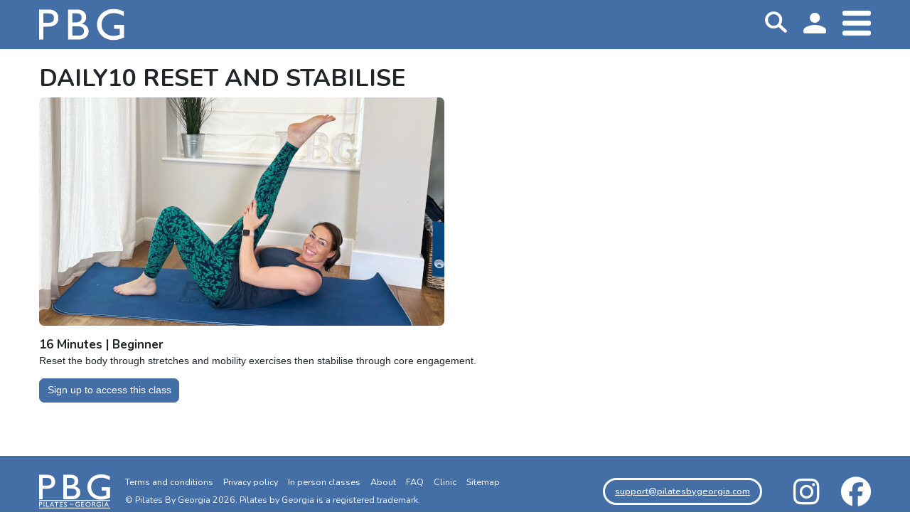

--- FILE ---
content_type: text/html; charset=utf-8
request_url: https://www.pbgpilates.com/classes/daily10-reset-and-stabilise
body_size: 6147
content:

<!DOCTYPE html>
<html lang="en">
<head>
    <meta charset="utf-8" />
    <meta name="viewport" content="width=device-width, initial-scale=1, minimum-scale=1, maximum-scale=1">
    <title>Daily10 Reset and Stabilise | PBG</title>
    
    <script src="https://kit.fontawesome.com/ca3cd08e11.js" crossorigin="anonymous"></script>
    <link rel="stylesheet" href="https://unpkg.com/swiper@6.8.4/swiper-bundle.min.css">
    <link rel="stylesheet" href="/styles/site.min.css?v=zQB1O3FptJ62t1tfJHW3oahZF2Veo5pTgskQ6w-edD8" />

    <!-- Beta version overrides - Remove this style tag and the .beta-version class from the <body /> -->
    <style>
        @media (max-width: 576px) {
            .beta-version .floating-btn {
                bottom: 120px;
            }

            body.beta-version {
                padding-bottom: 120px;
            }
        }
    </style>
    <link rel="apple-touch-icon" sizes="180x180" href="/apple-touch-icon.png?v=M463xvMg8b">
<link rel="icon" type="image/png" sizes="32x32" href="/favicon-32x32.png?v=M463xvMg8b">
<link rel="icon" type="image/png" sizes="16x16" href="/favicon-16x16.png?v=M463xvMg8b">
<link rel="manifest" href="/site.webmanifest?v=M463xvMg8b">
<link rel="mask-icon" href="/safari-pinned-tab.svg?v=M463xvMg8b" color="#4271a8">
<link rel="shortcut icon" href="/favicon.ico?v=M463xvMg8b">
<meta name="msapplication-TileColor" content="#2b5797">
<meta name="theme-color" content="#4271a8">
    <!-- Hotjar Tracking Code for PBG -->
<script>
    (function(h,o,t,j,a,r){
        h.hj=h.hj||function(){(h.hj.q=h.hj.q||[]).push(arguments)};
        h._hjSettings={hjid:1244298,hjsv:6};
        a=o.getElementsByTagName('head')[0];
        r=o.createElement('script');r.async=1;
        r.src=t+h._hjSettings.hjid+j+h._hjSettings.hjsv;
        a.appendChild(r);
    })(window,document,'https://static.hotjar.com/c/hotjar-','.js?sv=');
</script>

<!-- Global site tag (gtag.js) - Google Analytics -->
<script async src="https://www.googletagmanager.com/gtag/js?id=G-F5ZPKG8Q4R"></script>
<script>
  window.dataLayer = window.dataLayer || [];
  function gtag(){dataLayer.push(arguments);}
  gtag('js', new Date());

  gtag('config', 'G-F5ZPKG8Q4R');
</script>
<script type="text/javascript">!function(T,l,y){var S=T.location,k="script",D="instrumentationKey",C="ingestionendpoint",I="disableExceptionTracking",E="ai.device.",b="toLowerCase",w="crossOrigin",N="POST",e="appInsightsSDK",t=y.name||"appInsights";(y.name||T[e])&&(T[e]=t);var n=T[t]||function(d){var g=!1,f=!1,m={initialize:!0,queue:[],sv:"5",version:2,config:d};function v(e,t){var n={},a="Browser";return n[E+"id"]=a[b](),n[E+"type"]=a,n["ai.operation.name"]=S&&S.pathname||"_unknown_",n["ai.internal.sdkVersion"]="javascript:snippet_"+(m.sv||m.version),{time:function(){var e=new Date;function t(e){var t=""+e;return 1===t.length&&(t="0"+t),t}return e.getUTCFullYear()+"-"+t(1+e.getUTCMonth())+"-"+t(e.getUTCDate())+"T"+t(e.getUTCHours())+":"+t(e.getUTCMinutes())+":"+t(e.getUTCSeconds())+"."+((e.getUTCMilliseconds()/1e3).toFixed(3)+"").slice(2,5)+"Z"}(),iKey:e,name:"Microsoft.ApplicationInsights."+e.replace(/-/g,"")+"."+t,sampleRate:100,tags:n,data:{baseData:{ver:2}}}}var h=d.url||y.src;if(h){function a(e){var t,n,a,i,r,o,s,c,u,p,l;g=!0,m.queue=[],f||(f=!0,t=h,s=function(){var e={},t=d.connectionString;if(t)for(var n=t.split(";"),a=0;a<n.length;a++){var i=n[a].split("=");2===i.length&&(e[i[0][b]()]=i[1])}if(!e[C]){var r=e.endpointsuffix,o=r?e.location:null;e[C]="https://"+(o?o+".":"")+"dc."+(r||"services.visualstudio.com")}return e}(),c=s[D]||d[D]||"",u=s[C],p=u?u+"/v2/track":d.endpointUrl,(l=[]).push((n="SDK LOAD Failure: Failed to load Application Insights SDK script (See stack for details)",a=t,i=p,(o=(r=v(c,"Exception")).data).baseType="ExceptionData",o.baseData.exceptions=[{typeName:"SDKLoadFailed",message:n.replace(/\./g,"-"),hasFullStack:!1,stack:n+"\nSnippet failed to load ["+a+"] -- Telemetry is disabled\nHelp Link: https://go.microsoft.com/fwlink/?linkid=2128109\nHost: "+(S&&S.pathname||"_unknown_")+"\nEndpoint: "+i,parsedStack:[]}],r)),l.push(function(e,t,n,a){var i=v(c,"Message"),r=i.data;r.baseType="MessageData";var o=r.baseData;return o.message='AI (Internal): 99 message:"'+("SDK LOAD Failure: Failed to load Application Insights SDK script (See stack for details) ("+n+")").replace(/\"/g,"")+'"',o.properties={endpoint:a},i}(0,0,t,p)),function(e,t){if(JSON){var n=T.fetch;if(n&&!y.useXhr)n(t,{method:N,body:JSON.stringify(e),mode:"cors"});else if(XMLHttpRequest){var a=new XMLHttpRequest;a.open(N,t),a.setRequestHeader("Content-type","application/json"),a.send(JSON.stringify(e))}}}(l,p))}function i(e,t){f||setTimeout(function(){!t&&m.core||a()},500)}var e=function(){var n=l.createElement(k);n.src=h;var e=y[w];return!e&&""!==e||"undefined"==n[w]||(n[w]=e),n.onload=i,n.onerror=a,n.onreadystatechange=function(e,t){"loaded"!==n.readyState&&"complete"!==n.readyState||i(0,t)},n}();y.ld<0?l.getElementsByTagName("head")[0].appendChild(e):setTimeout(function(){l.getElementsByTagName(k)[0].parentNode.appendChild(e)},y.ld||0)}try{m.cookie=l.cookie}catch(p){}function t(e){for(;e.length;)!function(t){m[t]=function(){var e=arguments;g||m.queue.push(function(){m[t].apply(m,e)})}}(e.pop())}var n="track",r="TrackPage",o="TrackEvent";t([n+"Event",n+"PageView",n+"Exception",n+"Trace",n+"DependencyData",n+"Metric",n+"PageViewPerformance","start"+r,"stop"+r,"start"+o,"stop"+o,"addTelemetryInitializer","setAuthenticatedUserContext","clearAuthenticatedUserContext","flush"]),m.SeverityLevel={Verbose:0,Information:1,Warning:2,Error:3,Critical:4};var s=(d.extensionConfig||{}).ApplicationInsightsAnalytics||{};if(!0!==d[I]&&!0!==s[I]){var c="onerror";t(["_"+c]);var u=T[c];T[c]=function(e,t,n,a,i){var r=u&&u(e,t,n,a,i);return!0!==r&&m["_"+c]({message:e,url:t,lineNumber:n,columnNumber:a,error:i}),r},d.autoExceptionInstrumented=!0}return m}(y.cfg);function a(){y.onInit&&y.onInit(n)}(T[t]=n).queue&&0===n.queue.length?(n.queue.push(a),n.trackPageView({})):a()}(window,document,{
src: "https://js.monitor.azure.com/scripts/b/ai.2.min.js", // The SDK URL Source
crossOrigin: "anonymous", 
cfg: { // Application Insights Configuration
    connectionString: 'InstrumentationKey=fadfe926-b617-486b-9ce2-c4c59f8051ec;IngestionEndpoint=https://uksouth-1.in.applicationinsights.azure.com/;LiveEndpoint=https://uksouth.livediagnostics.monitor.azure.com/'
}});</script></head>
<body class="class-page beta-version">
    <header id="top">
        <div class="header-nav-bar">
            <div class="container">
                <a href="/"><img class="logo" src="/images/brand/logo-pbg-only-white.svg" alt="PBG" width="120" height="69" /></a>
                <div class="d-flex sx-4">
                    <a class="d-none d-md-block" href="/search"><i class="pi pi-search font-weight-bold header-nav-icon"></i></a>
                    <div class="d-none d-md-block">
                        <a class="d-none d-auth-inline" href="/account"><i class="pi pi-user header-nav-icon"></i></a>
                        <a class="d-auth-none" href="/login"><i class="pi pi-user header-nav-icon"></i></a>
                    </div>
                    <button class="burger-button js-menu-toggle" data-state="closed">
                        <span></span>
                        <span></span>
                        <span></span>
                    </button>
                </div>
            </div>
        </div>

        <div class="header-nav-menu">
            <div class="container">
                <div class="row">
                    <div class="col-12 col-md-4 menu-col">
                        <ul class="list list-style-none px-0 m-0">
                            <li class="d-auth-none"><a href="/">Home</a></li>
                            <li class="d-auth-none"><a href="/login">Login</a></li>
                            <li class="d-auth-none"><a href="/sign-up">Sign Up</a></li>
                            <li class="d-auth-none d-md-none"><hr class="border-light" /></li>
                            <li class="d-none d-auth-block"><a href="/account/dashboard">Account Dashboard</a></li>
                            <li class="d-none d-auth-block"><a href="/account/personal-plan">Personal Plan</a></li>
                            <li><a href="/search">Find Class</a></li>
                            <li class="d-none d-auth-block"><a href="/account/favourites">Your Favourites</a></li>
                        </ul>
                    </div>
                    <div class="col-12 col-md-4 menu-col">
                        <ul class="list list-style-none px-0 m-0">
                            <li class="d-md-none"><hr class="border-light" /></li>
                            <li><a href="/pbg-live-online">PBG Live Online</a></li>
                            <li><a href="/pbg-community">PBG Community</a></li>
                            <li><a href="/meet-the-team">Meet The Team</a></li>
                            <li class="d-auth-none"><a href="/testimonials">Testimonials</a></li>
                            <li><a href="https://merch.pilatesbygeorgia.com/" target="_blank">PBG Merch</a></li>
                        </ul>
                    </div>
                    <div class="col-12 col-md-4 menu-col">
                        <ul class="list list-style-none px-0 m-0">
                            <li class="d-md-none"><hr class="border-light" /></li>
                            <li><a href="/clinic">PBG Clinic</a></li>
                            <li><a href="/contact">Contact</a></li>
                            <li class="d-auth-none"><a href="/about">About</a></li>
                            <li class="d-auth-none"><a href="/faq">FAQ</a></li>
                            <li class="d-none d-auth-block"><a href="/log-out">Log Out</a></li>
                        </ul>
                    </div>
                </div>
            </div>
        </div>

        <div class="header-extension bg-primary curve-bottom curve-lg d-flex justify-content-center min-h-150px min-h-sm-100px">
            <img class="img-fluid mb-5 mb-sm-0 max-w-250px max-w-sm-300px" src="/images/brand/logo-text-only-white.svg" alt="" />
        </div>
    </header>
    <main role="main">
        



<div class="container my-4">
    <div class="row">
        <div class="col-12 ">
            <h1 class="font-heading font-size-heading font-weight-bold text-uppercase order-1 order-sm-0">Daily10 Reset and Stabilise</h1>
            <div class="sy-3">
                        <img class="img-fluid rounded-lg" src="/images/classes/lg/daily10-reset-and-stabilise.jpg" />
                    <div>
                        <div class="font-heading font-size-subtitle font-weight-bold">16 Minutes | Beginner</div>
                        <div>Reset the body through stretches and mobility exercises then stabilise through core engagement.</div>
                    </div>
                        <div>
                            <a class="btn btn-primary" rel="nofollow" href="/sign-up-to-access">Sign up to access this class</a>
                        </div>
                    <div class="d-sm-flex align-items-center sy-3 sy-sm-0 sx-sm-3">
                        <div class="d-flex align-items-center sx-3">
                        </div>
                    </div>
                    
            </div>
        </div>
    </div>
</div>
    </main>
    <footer>
        <div class="position-fixed bottom-0 left-0 w-100 z-index-menu h-footer bg-primary d-flex d-md-none flex-column justify-content-center">
            <div class="d-flex align-items-center justify-content-around font-size-icon">
                <a class="text-light line-height-sm" href="/"><i class="pi pi-home"></i></a>
                <a class="text-light line-height-sm" href="/search"><i class="pi pi-search"></i></a>
                <a class="text-light line-height-sm d-none d-auth-inline" href="/account"><i class="pi pi-user"></i></a>
                <a class="text-light line-height-sm d-auth-none" href="/login"><i class="pi pi-user"></i></a>
            </div>
            <div class="px-3 py-2 text-center text-light font-12px footer-email-msg">
                &copy; Pilates By Georgia 2026. Pilates by Georgia is a registered trademark.
            </div>
        </div>
        <div class="curve-top-lr bg-primary text-light font-heading font-size-small d-none d-md-block">
            <div class="container">
                <div class="row align-items-center py-4 h-footer sy-3 sy-xl-0">
                    <div class="col-12 col-xl d-flex sx-4 align-items-center">
                        <img class="max-w-100px" src="/images/brand/logo-white.svg" alt="PBG" />
                        <div class="sy-2 flex-fill">
                            <div class="d-flex sx-3">
                                <a href="/terms-and-conditions">Terms and conditions</a>
                                <a href="/privacy-policy">Privacy policy</a>
                                <a href="/classes-with-georgia">In person classes</a>
                                <a href="/about">About</a>
                                <a href="/faq">FAQ</a>
                                <a href="/clinic">Clinic</a>
                                <a href="/sitemap">Sitemap</a>
                            </div>
                            <div>
                                &copy; Pilates By Georgia 2026. Pilates by Georgia is a registered trademark.
                            </div>
                        </div>
                    </div>
                    <div class="col-auto mr-auto mr-xl-0">
                        <div class="border border-light border-width-md rounded-xl px-3 py-2 font-weight-semibold ml-auto mr-3">
                            <a class="text-light text-underline hover-underline-none" href="/cdn-cgi/l/email-protection#ee9d9b9e9e819c9aae9e87828f9a8b9d8c97898b819c89878fc08d8183d19d9b8c848b8d9ad3aa8f878297dfdecebc8b9d8b9ace8f808acebd9a8f8c8782879d8bce92cebeaca9"><span class="__cf_email__" data-cfemail="71020401011e03053101181d10051402130816141e031618105f121e1c">[email&#160;protected]</span></a>
                        </div>
                    </div>
                    <div class="col-auto">
                        <a href="https://www.instagram.com/pilatesbygeorgia/" target="_blank"><i class="fab fa-instagram font-size-icon-lg"></i></a>
                    </div>
                    <div class="col-auto">
                        <a href="https://www.facebook.com/pilatesbygeorgia/" target="_blank"><i class="fab fa-facebook font-size-icon-lg"></i></a>
                    </div>
                </div>
            </div>
        </div>
    </footer>
    
    <div class="modal" tabindex="-1" id="video_finished_modal">
        <div class="modal-dialog modal-dialog-centered">
            <div class="modal-content border-0 shadow-lg">
                <button type="button" class="close position-absolute top-10 right-15 font-size-icon z-index-menu" data-dismiss="modal" aria-label="Close">
                    <span aria-hidden="true">&times;</span>
                </button>
                <div class="modal-body sy-2">
                    <div class="font-heading font-size-subtitle font-weight-bold">Well done for finishing Daily10 Reset and Stabilise!</div>
                    <div>Let the community know how you did!</div>
                    
                </div>
            </div>
        </div>
    </div>
    
<div id="comment_form_modal" class="modal">
    <div class="modal-dialog modal-dialog-centered">
        <div class="modal-content position-relative">
            <button type="button" class="close position-absolute top-5 right-10 z-index-menu" data-dismiss="modal" aria-label="Close">
                <span aria-hidden="true">&times;</span>
            </button>
            <div>
                
            </div>
        </div>
    </div>
</div>

    <div id="generic_modal" class="modal" tabindex="-1" role="dialog">
        <div class="modal-dialog modal-dialog-centered" role="document">
            <div class="modal-content">
                <div class="modal-header bg-secondary">
                    <div class="modal-title font-heading font-weight-bold" id="generic_modal_title"></div>
                    <button type="button" class="close" data-dismiss="modal" aria-label="Close">
                        <span aria-hidden="true">&times;</span>
                    </button>
                </div>
                <div class="modal-body" id="generic_modal_body"></div>
                <div class="modal-footer border-0">
                    <button type="button" class="btn btn-primary" data-dismiss="modal">Close</button>
                </div>
            </div>
        </div>
    </div>
    <script data-cfasync="false" src="/cdn-cgi/scripts/5c5dd728/cloudflare-static/email-decode.min.js"></script><script src="https://ajax.googleapis.com/ajax/libs/webfont/1.6.26/webfont.js"></script>
    <script>
        WebFont.load({
            google: {
                families: ['Nunito:300,400,600,700,800', 'Lato :300,400,600,700,800', 'Caveat:400', 'Yuji+Mai:400']
            }
        });
    </script>
    <script src="https://unpkg.com/swiper@6.8.4/swiper-bundle.min.js"></script>
    <script src="https://code.jquery.com/jquery-3.5.1.min.js" integrity="sha256-9/aliU8dGd2tb6OSsuzixeV4y/faTqgFtohetphbbj0=" crossorigin="anonymous"></script>
    <script src="https://cdn.jsdelivr.net/npm/bootstrap@4.5.3/dist/js/bootstrap.bundle.min.js" integrity="sha384-ho+j7jyWK8fNQe+A12Hb8AhRq26LrZ/JpcUGGOn+Y7RsweNrtN/tE3MoK7ZeZDyx" crossorigin="anonymous"></script>
    <script type="text/javascript" src="/js/plugins/fitty.min.js"></script>
    <script type="text/javascript" src="/js/utils/utils.js?v=HEnepnA_fqJn5yQoXwRUiaoFbeT6npTwsY9NeRu11IM"></script>
    <script type="text/javascript" src="/js/utils/breakpoints.js?v=GA23HaWuCIHiUQ9qUUToQrbE7d3NaLCIaqo9wvXQ4wQ"></script>
    <script type="text/javascript" src="/js/modules/header.js?v=yUFFQXgFSutx3UuoQAkaIqaWr81IZlzDUJY2rKTlQ1E"></script>
    <script type="text/javascript" src="/js/modules/favourites.js?v=xoj7xmpY1ryAtjC6wDZQK7fkisVGKyKqTHI6KxrqgcI"></script>
    <script type="text/javascript" src="/js/modules/hash-parser.js?v=G3OQEN9PDz5xsFD7LUbWkF6BLPQvEOAs1W252BFmT-I"></script>
    <script type="text/javascript" src="/js/modules/hash-modals.js?v=WZoTiOUBZGSjGGeifyOhDoXfxGcEM2NlO_URD-nfISQ"></script>
    <script type="text/javascript" src="/js/modules/validation.js?v=EGgPcwtyGbKI3X9m31L5_S_FNIsF9FSrkPpmX9p-MQE"></script>
    <script type="text/javascript" src="/js/site.js?v=8Vt1u5G-g8cjdmbwI1eV4NW3CoIy7tpzlVUn9B7J-N8"></script>
    
    <script src="https://player.vimeo.com/api/player.js"></script>
    <script src="/js/modules/swiper.js?v=GY9DOAQ7qALR9nyaKiy_Jxtpj6HQtaEhg5tUHYXsFK8"></script>
    <script src="/js/modules/points.js?v=at0AjTqWZGVXqYLHJ1a_S6_euDHQ2Lrq7y1nbClyPWY"></script>
    <script src="/js/modules/personal-plan.js?v=tY8CJzlDsiWKrt0EGgOHTZBiV4u8iGuvrGFBZ7aakWk"></script>
    <script src="/js/modules/video-player.js?v=Im0gDD8emSh3N_aYhIqKsMzOd9r6iK6BObyqq_8216E"></script>
    <script src="/js/modules/comments.js?v=DEtLBN-0sPJEgELLesmFgKGpyMJCn9EHO-yUYnNFTWw"></script>

</body>
</html>


--- FILE ---
content_type: text/css
request_url: https://www.pbgpilates.com/styles/site.min.css?v=zQB1O3FptJ62t1tfJHW3oahZF2Veo5pTgskQ6w-edD8
body_size: 63101
content:
@charset "UTF-8";@font-face{font-family:"PBG_Icons";src:url("/fonts/pbg.woff2") format("woff2"),url("/fonts/pbg.woff") format("woff");font-weight:normal;font-style:normal;}.pi{font-family:PBG_Icons;-moz-osx-font-smoothing:grayscale;-webkit-font-smoothing:antialiased;display:inline-block;font-style:normal;font-variant:normal;text-rendering:auto;line-height:.9;}.pi::before{font-size:1.2em;}.pi-user::before{content:"a";}.pi-home::before{content:"b";}.pi-female-user::before{content:"c";}.pi-search::before{content:"d";}.pi-mail::before{content:"e";}.pi-heart::before{content:"f";}.pi-favourites::before{content:"g";}.pi-calendar::before{content:"h";}.pi-dashboard::before{content:"i";}.pi-filters{line-height:.6;}.pi-filters::before{content:"j";}.pi-share::before{content:"k";}.pi-dashboard2::before{content:"l";}.pi-bookmark::before{content:"m";}.pi-pose1::before{content:"n";}.pi-pregnant::before{content:"o";}.pi-pose2::before{content:"p";}.pi-logo::before{content:"q";}
/*!
 * Bootstrap v4.5.3 (https://getbootstrap.com/)
 * Copyright 2011-2020 The Bootstrap Authors
 * Copyright 2011-2020 Twitter, Inc.
 * Licensed under MIT (https://github.com/twbs/bootstrap/blob/main/LICENSE)
 */
:root{--blue:#007bff;--indigo:#6610f2;--purple:#6f42c1;--pink:#e83e8c;--red:#dc3545;--orange:#fd7e14;--yellow:#ffc107;--green:#28a745;--teal:#20c997;--cyan:#17a2b8;--white:#fff;--gray:#6c757d;--gray-dark:#343a40;--primary:#446ea6;--secondary:#adc0d9;--success:#41ae62;--info:#82a6b1;--warning:#d9b752;--danger:#ce8277;--light:#f8f9fa;--dark:#343a40;--salmon:#f7aa99;--pink:#c56885;--teal:#82a6b1;--dark-salmon:#f48c76;--purple:#afa2b3;--grey:#e9ecef;--bright-red:#dc3545;--breakpoint-xs:0;--breakpoint-sm:576px;--breakpoint-md:768px;--breakpoint-lg:992px;--breakpoint-xl:1200px;--breakpoint-xxl:1400px;--font-family-sans-serif:"Lato","Open Sans",sans-serif;--font-family-monospace:SFMono-Regular,Menlo,Monaco,Consolas,"Liberation Mono","Courier New",monospace;}*,*::before,*::after{box-sizing:border-box;}html{font-family:sans-serif;line-height:1.15;-webkit-text-size-adjust:100%;-webkit-tap-highlight-color:rgba(0,0,0,0);}article,aside,figcaption,figure,footer,header,hgroup,main,nav,section{display:block;}body{margin:0;font-family:"Lato","Open Sans",sans-serif;font-size:1rem;font-weight:400;line-height:1.5;color:#212529;text-align:left;background-color:#fff;}[tabindex="-1"]:focus:not(:focus-visible){outline:0!important;}hr{box-sizing:content-box;height:0;overflow:visible;}h1,h2,h3,h4,h5,h6{margin-top:0;margin-bottom:.5rem;}p{margin-top:0;margin-bottom:1rem;}abbr[title],abbr[data-original-title]{text-decoration:underline;text-decoration:underline dotted;cursor:help;border-bottom:0;text-decoration-skip-ink:none;}address{margin-bottom:1rem;font-style:normal;line-height:inherit;}ol,ul,dl{margin-top:0;margin-bottom:1rem;}ol ol,ul ul,ol ul,ul ol{margin-bottom:0;}dt{font-weight:700;}dd{margin-bottom:.5rem;margin-left:0;}blockquote{margin:0 0 1rem;}b,strong{font-weight:bolder;}small{font-size:80%;}sub,sup{position:relative;font-size:75%;line-height:0;vertical-align:baseline;}sub{bottom:-.25em;}sup{top:-.5em;}a{color:#446ea6;text-decoration:none;background-color:transparent;}a:hover{color:#2e4a70;text-decoration:underline;}a:not([href]):not([class]){color:inherit;text-decoration:none;}a:not([href]):not([class]):hover{color:inherit;text-decoration:none;}pre,code,kbd,samp{font-family:SFMono-Regular,Menlo,Monaco,Consolas,"Liberation Mono","Courier New",monospace;font-size:1em;}pre{margin-top:0;margin-bottom:1rem;overflow:auto;-ms-overflow-style:scrollbar;}figure{margin:0 0 1rem;}img{vertical-align:middle;border-style:none;}svg{overflow:hidden;vertical-align:middle;}table{border-collapse:collapse;}caption{padding-top:.75rem;padding-bottom:.75rem;color:#6c757d;text-align:left;caption-side:bottom;}th{text-align:inherit;text-align:-webkit-match-parent;}label{display:inline-block;margin-bottom:.5rem;}button{border-radius:0;}button:focus{outline:1px dotted;outline:5px auto -webkit-focus-ring-color;}input,button,select,optgroup,textarea{margin:0;font-family:inherit;font-size:inherit;line-height:inherit;}button,input{overflow:visible;}button,select{text-transform:none;}[role=button]{cursor:pointer;}select{word-wrap:normal;}button,[type=button],[type=reset],[type=submit]{-webkit-appearance:button;}button:not(:disabled),[type=button]:not(:disabled),[type=reset]:not(:disabled),[type=submit]:not(:disabled){cursor:pointer;}button::-moz-focus-inner,[type=button]::-moz-focus-inner,[type=reset]::-moz-focus-inner,[type=submit]::-moz-focus-inner{padding:0;border-style:none;}input[type=radio],input[type=checkbox]{box-sizing:border-box;padding:0;}textarea{overflow:auto;resize:vertical;}fieldset{min-width:0;padding:0;margin:0;border:0;}legend{display:block;width:100%;max-width:100%;padding:0;margin-bottom:.5rem;font-size:1.5rem;line-height:inherit;color:inherit;white-space:normal;}progress{vertical-align:baseline;}[type=number]::-webkit-inner-spin-button,[type=number]::-webkit-outer-spin-button{height:auto;}[type=search]{outline-offset:-2px;-webkit-appearance:none;}[type=search]::-webkit-search-decoration{-webkit-appearance:none;}::-webkit-file-upload-button{font:inherit;-webkit-appearance:button;}output{display:inline-block;}summary{display:list-item;cursor:pointer;}template{display:none;}[hidden]{display:none!important;}h1,h2,h3,h4,h5,h6,.h1,.h2,.h3,.h4,.h5,.h6{margin-bottom:.5rem;font-family:"Nunito","Open Sans",sans-serif;font-weight:500;line-height:1.2;}h1,.h1{font-size:2.5rem;}h2,.h2{font-size:2rem;}h3,.h3{font-size:1.75rem;}h4,.h4{font-size:1.5rem;}h5,.h5{font-size:1.25rem;}h6,.h6{font-size:1rem;}.lead{font-size:1.25rem;font-weight:300;}.display-1{font-size:6rem;font-weight:300;line-height:1.2;}.display-2{font-size:5.5rem;font-weight:300;line-height:1.2;}.display-3{font-size:4.5rem;font-weight:300;line-height:1.2;}.display-4{font-size:3.5rem;font-weight:300;line-height:1.2;}hr{margin-top:1rem;margin-bottom:1rem;border:0;border-top:1px solid rgba(0,0,0,.1);}small,.small{font-size:80%;font-weight:400;}mark,.mark{padding:.2em;background-color:#fcf8e3;}.list-unstyled{padding-left:0;list-style:none;}.list-inline{padding-left:0;list-style:none;}.list-inline-item{display:inline-block;}.list-inline-item:not(:last-child){margin-right:.5rem;}.initialism{font-size:90%;text-transform:uppercase;}.blockquote{margin-bottom:1rem;font-size:1.25rem;}.blockquote-footer{display:block;font-size:80%;color:#6c757d;}.blockquote-footer::before{content:"— ";}.img-fluid{max-width:100%;height:auto;}.img-thumbnail{padding:.25rem;background-color:#fff;border:1px solid #dee2e6;border-radius:.25rem;max-width:100%;height:auto;}.figure{display:inline-block;}.figure-img{margin-bottom:.5rem;line-height:1;}.figure-caption{font-size:90%;color:#6c757d;}code{font-size:87.5%;color:#e83e8c;word-wrap:break-word;}a>code{color:inherit;}kbd{padding:.2rem .4rem;font-size:87.5%;color:#fff;background-color:#212529;border-radius:.2rem;}kbd kbd{padding:0;font-size:100%;font-weight:700;}pre{display:block;font-size:87.5%;color:#212529;}pre code{font-size:inherit;color:inherit;word-break:normal;}.pre-scrollable{max-height:340px;overflow-y:scroll;}.container,.container-fluid,.container-xl,.container-lg,.container-md,.container-sm{width:100%;padding-right:15px;padding-left:15px;margin-right:auto;margin-left:auto;}@media(min-width:576px){.container-sm,.container{max-width:540px;}}@media(min-width:768px){.container-md,.container-sm,.container{max-width:720px;}}@media(min-width:992px){.container-lg,.container-md,.container-sm,.container{max-width:960px;}}@media(min-width:1200px){.container-xl,.container-lg,.container-md,.container-sm,.container{max-width:1200px;}}.row{display:flex;flex-wrap:wrap;margin-right:-15px;margin-left:-15px;}.no-gutters{margin-right:0;margin-left:0;}.no-gutters>.col,.no-gutters>[class*=col-]{padding-right:0;padding-left:0;}.col-xxl,.col-xxl-auto,.col-xxl-12,.col-xxl-11,.col-xxl-10,.col-xxl-9,.col-xxl-8,.col-xxl-7,.col-xxl-6,.col-xxl-5,.col-xxl-4,.col-xxl-3,.col-xxl-2,.col-xxl-1,.col-xl,.col-xl-auto,.col-xl-12,.col-xl-11,.col-xl-10,.col-xl-9,.col-xl-8,.col-xl-7,.col-xl-6,.col-xl-5,.col-xl-4,.col-xl-3,.col-xl-2,.col-xl-1,.col-lg,.col-lg-auto,.col-lg-12,.col-lg-11,.col-lg-10,.col-lg-9,.col-lg-8,.col-lg-7,.col-lg-6,.col-lg-5,.col-lg-4,.col-lg-3,.col-lg-2,.col-lg-1,.col-md,.col-md-auto,.col-md-12,.col-md-11,.col-md-10,.col-md-9,.col-md-8,.col-md-7,.col-md-6,.col-md-5,.col-md-4,.col-md-3,.col-md-2,.col-md-1,.col-sm,.col-sm-auto,.col-sm-12,.col-sm-11,.col-sm-10,.col-sm-9,.col-sm-8,.col-sm-7,.col-sm-6,.col-sm-5,.col-sm-4,.col-sm-3,.col-sm-2,.col-sm-1,.col,.col-auto,.col-12,.col-11,.col-10,.col-9,.col-8,.col-7,.col-6,.col-5,.col-4,.col-3,.col-2,.col-1{position:relative;width:100%;padding-right:15px;padding-left:15px;}.col{flex-basis:0;flex-grow:1;max-width:100%;}.row-cols-1>*{flex:0 0 100%;max-width:100%;}.row-cols-2>*{flex:0 0 50%;max-width:50%;}.row-cols-3>*{flex:0 0 33.3333333333%;max-width:33.3333333333%;}.row-cols-4>*{flex:0 0 25%;max-width:25%;}.row-cols-5>*{flex:0 0 20%;max-width:20%;}.row-cols-6>*{flex:0 0 16.6666666667%;max-width:16.6666666667%;}.col-auto{flex:0 0 auto;width:auto;max-width:100%;}.col-1{flex:0 0 8.3333333333%;max-width:8.3333333333%;}.col-2{flex:0 0 16.6666666667%;max-width:16.6666666667%;}.col-3{flex:0 0 25%;max-width:25%;}.col-4{flex:0 0 33.3333333333%;max-width:33.3333333333%;}.col-5{flex:0 0 41.6666666667%;max-width:41.6666666667%;}.col-6{flex:0 0 50%;max-width:50%;}.col-7{flex:0 0 58.3333333333%;max-width:58.3333333333%;}.col-8{flex:0 0 66.6666666667%;max-width:66.6666666667%;}.col-9{flex:0 0 75%;max-width:75%;}.col-10{flex:0 0 83.3333333333%;max-width:83.3333333333%;}.col-11{flex:0 0 91.6666666667%;max-width:91.6666666667%;}.col-12{flex:0 0 100%;max-width:100%;}.order-first{order:-1;}.order-last{order:13;}.order-0{order:0;}.order-1{order:1;}.order-2{order:2;}.order-3{order:3;}.order-4{order:4;}.order-5{order:5;}.order-6{order:6;}.order-7{order:7;}.order-8{order:8;}.order-9{order:9;}.order-10{order:10;}.order-11{order:11;}.order-12{order:12;}.offset-1{margin-left:8.3333333333%;}.offset-2{margin-left:16.6666666667%;}.offset-3{margin-left:25%;}.offset-4{margin-left:33.3333333333%;}.offset-5{margin-left:41.6666666667%;}.offset-6{margin-left:50%;}.offset-7{margin-left:58.3333333333%;}.offset-8{margin-left:66.6666666667%;}.offset-9{margin-left:75%;}.offset-10{margin-left:83.3333333333%;}.offset-11{margin-left:91.6666666667%;}@media(min-width:576px){.col-sm{flex-basis:0;flex-grow:1;max-width:100%;}.row-cols-sm-1>*{flex:0 0 100%;max-width:100%;}.row-cols-sm-2>*{flex:0 0 50%;max-width:50%;}.row-cols-sm-3>*{flex:0 0 33.3333333333%;max-width:33.3333333333%;}.row-cols-sm-4>*{flex:0 0 25%;max-width:25%;}.row-cols-sm-5>*{flex:0 0 20%;max-width:20%;}.row-cols-sm-6>*{flex:0 0 16.6666666667%;max-width:16.6666666667%;}.col-sm-auto{flex:0 0 auto;width:auto;max-width:100%;}.col-sm-1{flex:0 0 8.3333333333%;max-width:8.3333333333%;}.col-sm-2{flex:0 0 16.6666666667%;max-width:16.6666666667%;}.col-sm-3{flex:0 0 25%;max-width:25%;}.col-sm-4{flex:0 0 33.3333333333%;max-width:33.3333333333%;}.col-sm-5{flex:0 0 41.6666666667%;max-width:41.6666666667%;}.col-sm-6{flex:0 0 50%;max-width:50%;}.col-sm-7{flex:0 0 58.3333333333%;max-width:58.3333333333%;}.col-sm-8{flex:0 0 66.6666666667%;max-width:66.6666666667%;}.col-sm-9{flex:0 0 75%;max-width:75%;}.col-sm-10{flex:0 0 83.3333333333%;max-width:83.3333333333%;}.col-sm-11{flex:0 0 91.6666666667%;max-width:91.6666666667%;}.col-sm-12{flex:0 0 100%;max-width:100%;}.order-sm-first{order:-1;}.order-sm-last{order:13;}.order-sm-0{order:0;}.order-sm-1{order:1;}.order-sm-2{order:2;}.order-sm-3{order:3;}.order-sm-4{order:4;}.order-sm-5{order:5;}.order-sm-6{order:6;}.order-sm-7{order:7;}.order-sm-8{order:8;}.order-sm-9{order:9;}.order-sm-10{order:10;}.order-sm-11{order:11;}.order-sm-12{order:12;}.offset-sm-0{margin-left:0;}.offset-sm-1{margin-left:8.3333333333%;}.offset-sm-2{margin-left:16.6666666667%;}.offset-sm-3{margin-left:25%;}.offset-sm-4{margin-left:33.3333333333%;}.offset-sm-5{margin-left:41.6666666667%;}.offset-sm-6{margin-left:50%;}.offset-sm-7{margin-left:58.3333333333%;}.offset-sm-8{margin-left:66.6666666667%;}.offset-sm-9{margin-left:75%;}.offset-sm-10{margin-left:83.3333333333%;}.offset-sm-11{margin-left:91.6666666667%;}}@media(min-width:768px){.col-md{flex-basis:0;flex-grow:1;max-width:100%;}.row-cols-md-1>*{flex:0 0 100%;max-width:100%;}.row-cols-md-2>*{flex:0 0 50%;max-width:50%;}.row-cols-md-3>*{flex:0 0 33.3333333333%;max-width:33.3333333333%;}.row-cols-md-4>*{flex:0 0 25%;max-width:25%;}.row-cols-md-5>*{flex:0 0 20%;max-width:20%;}.row-cols-md-6>*{flex:0 0 16.6666666667%;max-width:16.6666666667%;}.col-md-auto{flex:0 0 auto;width:auto;max-width:100%;}.col-md-1{flex:0 0 8.3333333333%;max-width:8.3333333333%;}.col-md-2{flex:0 0 16.6666666667%;max-width:16.6666666667%;}.col-md-3{flex:0 0 25%;max-width:25%;}.col-md-4{flex:0 0 33.3333333333%;max-width:33.3333333333%;}.col-md-5{flex:0 0 41.6666666667%;max-width:41.6666666667%;}.col-md-6{flex:0 0 50%;max-width:50%;}.col-md-7{flex:0 0 58.3333333333%;max-width:58.3333333333%;}.col-md-8{flex:0 0 66.6666666667%;max-width:66.6666666667%;}.col-md-9{flex:0 0 75%;max-width:75%;}.col-md-10{flex:0 0 83.3333333333%;max-width:83.3333333333%;}.col-md-11{flex:0 0 91.6666666667%;max-width:91.6666666667%;}.col-md-12{flex:0 0 100%;max-width:100%;}.order-md-first{order:-1;}.order-md-last{order:13;}.order-md-0{order:0;}.order-md-1{order:1;}.order-md-2{order:2;}.order-md-3{order:3;}.order-md-4{order:4;}.order-md-5{order:5;}.order-md-6{order:6;}.order-md-7{order:7;}.order-md-8{order:8;}.order-md-9{order:9;}.order-md-10{order:10;}.order-md-11{order:11;}.order-md-12{order:12;}.offset-md-0{margin-left:0;}.offset-md-1{margin-left:8.3333333333%;}.offset-md-2{margin-left:16.6666666667%;}.offset-md-3{margin-left:25%;}.offset-md-4{margin-left:33.3333333333%;}.offset-md-5{margin-left:41.6666666667%;}.offset-md-6{margin-left:50%;}.offset-md-7{margin-left:58.3333333333%;}.offset-md-8{margin-left:66.6666666667%;}.offset-md-9{margin-left:75%;}.offset-md-10{margin-left:83.3333333333%;}.offset-md-11{margin-left:91.6666666667%;}}@media(min-width:992px){.col-lg{flex-basis:0;flex-grow:1;max-width:100%;}.row-cols-lg-1>*{flex:0 0 100%;max-width:100%;}.row-cols-lg-2>*{flex:0 0 50%;max-width:50%;}.row-cols-lg-3>*{flex:0 0 33.3333333333%;max-width:33.3333333333%;}.row-cols-lg-4>*{flex:0 0 25%;max-width:25%;}.row-cols-lg-5>*{flex:0 0 20%;max-width:20%;}.row-cols-lg-6>*{flex:0 0 16.6666666667%;max-width:16.6666666667%;}.col-lg-auto{flex:0 0 auto;width:auto;max-width:100%;}.col-lg-1{flex:0 0 8.3333333333%;max-width:8.3333333333%;}.col-lg-2{flex:0 0 16.6666666667%;max-width:16.6666666667%;}.col-lg-3{flex:0 0 25%;max-width:25%;}.col-lg-4{flex:0 0 33.3333333333%;max-width:33.3333333333%;}.col-lg-5{flex:0 0 41.6666666667%;max-width:41.6666666667%;}.col-lg-6{flex:0 0 50%;max-width:50%;}.col-lg-7{flex:0 0 58.3333333333%;max-width:58.3333333333%;}.col-lg-8{flex:0 0 66.6666666667%;max-width:66.6666666667%;}.col-lg-9{flex:0 0 75%;max-width:75%;}.col-lg-10{flex:0 0 83.3333333333%;max-width:83.3333333333%;}.col-lg-11{flex:0 0 91.6666666667%;max-width:91.6666666667%;}.col-lg-12{flex:0 0 100%;max-width:100%;}.order-lg-first{order:-1;}.order-lg-last{order:13;}.order-lg-0{order:0;}.order-lg-1{order:1;}.order-lg-2{order:2;}.order-lg-3{order:3;}.order-lg-4{order:4;}.order-lg-5{order:5;}.order-lg-6{order:6;}.order-lg-7{order:7;}.order-lg-8{order:8;}.order-lg-9{order:9;}.order-lg-10{order:10;}.order-lg-11{order:11;}.order-lg-12{order:12;}.offset-lg-0{margin-left:0;}.offset-lg-1{margin-left:8.3333333333%;}.offset-lg-2{margin-left:16.6666666667%;}.offset-lg-3{margin-left:25%;}.offset-lg-4{margin-left:33.3333333333%;}.offset-lg-5{margin-left:41.6666666667%;}.offset-lg-6{margin-left:50%;}.offset-lg-7{margin-left:58.3333333333%;}.offset-lg-8{margin-left:66.6666666667%;}.offset-lg-9{margin-left:75%;}.offset-lg-10{margin-left:83.3333333333%;}.offset-lg-11{margin-left:91.6666666667%;}}@media(min-width:1200px){.col-xl{flex-basis:0;flex-grow:1;max-width:100%;}.row-cols-xl-1>*{flex:0 0 100%;max-width:100%;}.row-cols-xl-2>*{flex:0 0 50%;max-width:50%;}.row-cols-xl-3>*{flex:0 0 33.3333333333%;max-width:33.3333333333%;}.row-cols-xl-4>*{flex:0 0 25%;max-width:25%;}.row-cols-xl-5>*{flex:0 0 20%;max-width:20%;}.row-cols-xl-6>*{flex:0 0 16.6666666667%;max-width:16.6666666667%;}.col-xl-auto{flex:0 0 auto;width:auto;max-width:100%;}.col-xl-1{flex:0 0 8.3333333333%;max-width:8.3333333333%;}.col-xl-2{flex:0 0 16.6666666667%;max-width:16.6666666667%;}.col-xl-3{flex:0 0 25%;max-width:25%;}.col-xl-4{flex:0 0 33.3333333333%;max-width:33.3333333333%;}.col-xl-5{flex:0 0 41.6666666667%;max-width:41.6666666667%;}.col-xl-6{flex:0 0 50%;max-width:50%;}.col-xl-7{flex:0 0 58.3333333333%;max-width:58.3333333333%;}.col-xl-8{flex:0 0 66.6666666667%;max-width:66.6666666667%;}.col-xl-9{flex:0 0 75%;max-width:75%;}.col-xl-10{flex:0 0 83.3333333333%;max-width:83.3333333333%;}.col-xl-11{flex:0 0 91.6666666667%;max-width:91.6666666667%;}.col-xl-12{flex:0 0 100%;max-width:100%;}.order-xl-first{order:-1;}.order-xl-last{order:13;}.order-xl-0{order:0;}.order-xl-1{order:1;}.order-xl-2{order:2;}.order-xl-3{order:3;}.order-xl-4{order:4;}.order-xl-5{order:5;}.order-xl-6{order:6;}.order-xl-7{order:7;}.order-xl-8{order:8;}.order-xl-9{order:9;}.order-xl-10{order:10;}.order-xl-11{order:11;}.order-xl-12{order:12;}.offset-xl-0{margin-left:0;}.offset-xl-1{margin-left:8.3333333333%;}.offset-xl-2{margin-left:16.6666666667%;}.offset-xl-3{margin-left:25%;}.offset-xl-4{margin-left:33.3333333333%;}.offset-xl-5{margin-left:41.6666666667%;}.offset-xl-6{margin-left:50%;}.offset-xl-7{margin-left:58.3333333333%;}.offset-xl-8{margin-left:66.6666666667%;}.offset-xl-9{margin-left:75%;}.offset-xl-10{margin-left:83.3333333333%;}.offset-xl-11{margin-left:91.6666666667%;}}@media(min-width:1400px){.col-xxl{flex-basis:0;flex-grow:1;max-width:100%;}.row-cols-xxl-1>*{flex:0 0 100%;max-width:100%;}.row-cols-xxl-2>*{flex:0 0 50%;max-width:50%;}.row-cols-xxl-3>*{flex:0 0 33.3333333333%;max-width:33.3333333333%;}.row-cols-xxl-4>*{flex:0 0 25%;max-width:25%;}.row-cols-xxl-5>*{flex:0 0 20%;max-width:20%;}.row-cols-xxl-6>*{flex:0 0 16.6666666667%;max-width:16.6666666667%;}.col-xxl-auto{flex:0 0 auto;width:auto;max-width:100%;}.col-xxl-1{flex:0 0 8.3333333333%;max-width:8.3333333333%;}.col-xxl-2{flex:0 0 16.6666666667%;max-width:16.6666666667%;}.col-xxl-3{flex:0 0 25%;max-width:25%;}.col-xxl-4{flex:0 0 33.3333333333%;max-width:33.3333333333%;}.col-xxl-5{flex:0 0 41.6666666667%;max-width:41.6666666667%;}.col-xxl-6{flex:0 0 50%;max-width:50%;}.col-xxl-7{flex:0 0 58.3333333333%;max-width:58.3333333333%;}.col-xxl-8{flex:0 0 66.6666666667%;max-width:66.6666666667%;}.col-xxl-9{flex:0 0 75%;max-width:75%;}.col-xxl-10{flex:0 0 83.3333333333%;max-width:83.3333333333%;}.col-xxl-11{flex:0 0 91.6666666667%;max-width:91.6666666667%;}.col-xxl-12{flex:0 0 100%;max-width:100%;}.order-xxl-first{order:-1;}.order-xxl-last{order:13;}.order-xxl-0{order:0;}.order-xxl-1{order:1;}.order-xxl-2{order:2;}.order-xxl-3{order:3;}.order-xxl-4{order:4;}.order-xxl-5{order:5;}.order-xxl-6{order:6;}.order-xxl-7{order:7;}.order-xxl-8{order:8;}.order-xxl-9{order:9;}.order-xxl-10{order:10;}.order-xxl-11{order:11;}.order-xxl-12{order:12;}.offset-xxl-0{margin-left:0;}.offset-xxl-1{margin-left:8.3333333333%;}.offset-xxl-2{margin-left:16.6666666667%;}.offset-xxl-3{margin-left:25%;}.offset-xxl-4{margin-left:33.3333333333%;}.offset-xxl-5{margin-left:41.6666666667%;}.offset-xxl-6{margin-left:50%;}.offset-xxl-7{margin-left:58.3333333333%;}.offset-xxl-8{margin-left:66.6666666667%;}.offset-xxl-9{margin-left:75%;}.offset-xxl-10{margin-left:83.3333333333%;}.offset-xxl-11{margin-left:91.6666666667%;}}.table{width:100%;margin-bottom:1rem;color:#212529;}.table th,.table td{padding:.75rem;vertical-align:middle;border-top:1px solid #dee2e6;}.table thead th{vertical-align:bottom;border-bottom:2px solid #dee2e6;}.table tbody+tbody{border-top:2px solid #dee2e6;}.table-sm th,.table-sm td{padding:.3rem;}.table-bordered{border:1px solid #dee2e6;}.table-bordered th,.table-bordered td{border:1px solid #dee2e6;}.table-bordered thead th,.table-bordered thead td{border-bottom-width:2px;}.table-borderless th,.table-borderless td,.table-borderless thead th,.table-borderless tbody+tbody{border:0;}.table-striped tbody tr:nth-of-type(odd){background-color:rgba(0,0,0,.05);}.table-hover tbody tr:hover{color:#212529;background-color:rgba(0,0,0,.075);}.table-primary,.table-primary>th,.table-primary>td{background-color:#cbd6e6;}.table-primary th,.table-primary td,.table-primary thead th,.table-primary tbody+tbody{border-color:#9eb4d1;}.table-hover .table-primary:hover{background-color:#b9c9de;}.table-hover .table-primary:hover>td,.table-hover .table-primary:hover>th{background-color:#b9c9de;}.table-secondary,.table-secondary>th,.table-secondary>td{background-color:#e8edf4;}.table-secondary th,.table-secondary td,.table-secondary thead th,.table-secondary tbody+tbody{border-color:#d4deeb;}.table-hover .table-secondary:hover{background-color:#d7e0ec;}.table-hover .table-secondary:hover>td,.table-hover .table-secondary:hover>th{background-color:#d7e0ec;}.table-success,.table-success>th,.table-success>td{background-color:#cae8d3;}.table-success th,.table-success td,.table-success thead th,.table-success tbody+tbody{border-color:#9cd5ad;}.table-hover .table-success:hover{background-color:#b8e1c4;}.table-hover .table-success:hover>td,.table-hover .table-success:hover>th{background-color:#b8e1c4;}.table-info,.table-info>th,.table-info>td{background-color:#dce6e9;}.table-info th,.table-info td,.table-info thead th,.table-info tbody+tbody{border-color:#bed1d6;}.table-hover .table-info:hover{background-color:#ccdbdf;}.table-hover .table-info:hover>td,.table-hover .table-info:hover>th{background-color:#ccdbdf;}.table-warning,.table-warning>th,.table-warning>td{background-color:#f4ebcf;}.table-warning th,.table-warning td,.table-warning thead th,.table-warning tbody+tbody{border-color:#ebdaa5;}.table-hover .table-warning:hover{background-color:#f0e2ba;}.table-hover .table-warning:hover>td,.table-hover .table-warning:hover>th{background-color:#f0e2ba;}.table-danger,.table-danger>th,.table-danger>td{background-color:#f1dcd9;}.table-danger th,.table-danger td,.table-danger thead th,.table-danger tbody+tbody{border-color:#e6beb8;}.table-hover .table-danger:hover{background-color:#ebcbc6;}.table-hover .table-danger:hover>td,.table-hover .table-danger:hover>th{background-color:#ebcbc6;}.table-light,.table-light>th,.table-light>td{background-color:#fdfdfe;}.table-light th,.table-light td,.table-light thead th,.table-light tbody+tbody{border-color:#fbfcfc;}.table-hover .table-light:hover{background-color:#eef1f3;}.table-hover .table-light:hover>td,.table-hover .table-light:hover>th{background-color:#eef1f3;}.table-dark,.table-dark>th,.table-dark>td{background-color:#c6c8ca;}.table-dark th,.table-dark td,.table-dark thead th,.table-dark tbody+tbody{border-color:#95999c;}.table-hover .table-dark:hover{background-color:#b9bbbd;}.table-hover .table-dark:hover>td,.table-hover .table-dark:hover>th{background-color:#b9bbbd;}.table-salmon,.table-salmon>th,.table-salmon>td{background-color:#fde7e2;}.table-salmon th,.table-salmon td,.table-salmon thead th,.table-salmon tbody+tbody{border-color:#fbd3ca;}.table-hover .table-salmon:hover{background-color:#fbd3cb;}.table-hover .table-salmon:hover>td,.table-hover .table-salmon:hover>th{background-color:#fbd3cb;}.table-pink,.table-pink>th,.table-pink>td{background-color:#efd5dd;}.table-pink th,.table-pink td,.table-pink thead th,.table-pink tbody+tbody{border-color:#e1b0c0;}.table-hover .table-pink:hover{background-color:#e8c2ce;}.table-hover .table-pink:hover>td,.table-hover .table-pink:hover>th{background-color:#e8c2ce;}.table-teal,.table-teal>th,.table-teal>td{background-color:#dce6e9;}.table-teal th,.table-teal td,.table-teal thead th,.table-teal tbody+tbody{border-color:#bed1d6;}.table-hover .table-teal:hover{background-color:#ccdbdf;}.table-hover .table-teal:hover>td,.table-hover .table-teal:hover>th{background-color:#ccdbdf;}.table-dark-salmon,.table-dark-salmon>th,.table-dark-salmon>td{background-color:#fcdfd9;}.table-dark-salmon th,.table-dark-salmon td,.table-dark-salmon thead th,.table-dark-salmon tbody+tbody{border-color:#f9c3b8;}.table-hover .table-dark-salmon:hover{background-color:#facbc1;}.table-hover .table-dark-salmon:hover>td,.table-hover .table-dark-salmon:hover>th{background-color:#facbc1;}.table-purple,.table-purple>th,.table-purple>td{background-color:#e9e5ea;}.table-purple th,.table-purple td,.table-purple thead th,.table-purple tbody+tbody{border-color:#d5cfd7;}.table-hover .table-purple:hover{background-color:#ddd7de;}.table-hover .table-purple:hover>td,.table-hover .table-purple:hover>th{background-color:#ddd7de;}.table-grey,.table-grey>th,.table-grey>td{background-color:#f9fafb;}.table-grey th,.table-grey td,.table-grey thead th,.table-grey tbody+tbody{border-color:#f4f5f7;}.table-hover .table-grey:hover{background-color:#eaedf0;}.table-hover .table-grey:hover>td,.table-hover .table-grey:hover>th{background-color:#eaedf0;}.table-bright-red,.table-bright-red>th,.table-bright-red>td{background-color:#f5c6cb;}.table-bright-red th,.table-bright-red td,.table-bright-red thead th,.table-bright-red tbody+tbody{border-color:#ed969e;}.table-hover .table-bright-red:hover{background-color:#f1b1b7;}.table-hover .table-bright-red:hover>td,.table-hover .table-bright-red:hover>th{background-color:#f1b1b7;}.table-active,.table-active>th,.table-active>td{background-color:rgba(0,0,0,.075);}.table-hover .table-active:hover{background-color:rgba(0,0,0,.075);}.table-hover .table-active:hover>td,.table-hover .table-active:hover>th{background-color:rgba(0,0,0,.075);}.table .thead-dark th{color:#fff;background-color:#343a40;border-color:#454d55;}.table .thead-light th{color:#495057;background-color:#e9ecef;border-color:#dee2e6;}.table-dark{color:#fff;background-color:#343a40;}.table-dark th,.table-dark td,.table-dark thead th{border-color:#454d55;}.table-dark.table-bordered{border:0;}.table-dark.table-striped tbody tr:nth-of-type(odd){background-color:rgba(255,255,255,.05);}.table-dark.table-hover tbody tr:hover{color:#fff;background-color:rgba(255,255,255,.075);}@media(max-width:575.98px){.table-responsive-sm{display:block;width:100%;overflow-x:auto;-webkit-overflow-scrolling:touch;}.table-responsive-sm>.table-bordered{border:0;}}@media(max-width:767.98px){.table-responsive-md{display:block;width:100%;overflow-x:auto;-webkit-overflow-scrolling:touch;}.table-responsive-md>.table-bordered{border:0;}}@media(max-width:991.98px){.table-responsive-lg{display:block;width:100%;overflow-x:auto;-webkit-overflow-scrolling:touch;}.table-responsive-lg>.table-bordered{border:0;}}@media(max-width:1199.98px){.table-responsive-xl{display:block;width:100%;overflow-x:auto;-webkit-overflow-scrolling:touch;}.table-responsive-xl>.table-bordered{border:0;}}@media(max-width:1399.98px){.table-responsive-xxl{display:block;width:100%;overflow-x:auto;-webkit-overflow-scrolling:touch;}.table-responsive-xxl>.table-bordered{border:0;}}.table-responsive{display:block;width:100%;overflow-x:auto;-webkit-overflow-scrolling:touch;}.table-responsive>.table-bordered{border:0;}.form-control{display:block;width:100%;height:calc(1.5em + .75rem + 2px);padding:.375rem .75rem;font-size:1rem;font-weight:400;line-height:1.5;color:#495057;background-color:#fff;background-clip:padding-box;border:1px solid #ced4da;border-radius:.5rem;transition:border-color .15s ease-in-out,box-shadow .15s ease-in-out;}@media(prefers-reduced-motion:reduce){.form-control{transition:none;}}.form-control::-ms-expand{background-color:transparent;border:0;}.form-control:-moz-focusring{color:transparent;text-shadow:0 0 0 #495057;}.form-control:focus{color:#495057;background-color:#fff;border-color:#96b0d4;outline:0;box-shadow:0 0 0 .2rem rgba(68,110,166,.25);}.form-control::placeholder{color:#6c757d;opacity:1;}.form-control:disabled,.form-control[readonly]{background-color:#e9ecef;opacity:1;}input[type=date].form-control,input[type=time].form-control,input[type=datetime-local].form-control,input[type=month].form-control{appearance:none;}select.form-control:focus::-ms-value{color:#495057;background-color:#fff;}.form-control-file,.form-control-range{display:block;width:100%;}.col-form-label{padding-top:calc(.375rem + 1px);padding-bottom:calc(.375rem + 1px);margin-bottom:0;font-size:inherit;line-height:1.5;}.col-form-label-lg{padding-top:calc(.5rem + 1px);padding-bottom:calc(.5rem + 1px);font-size:1.25rem;line-height:1.5;}.col-form-label-sm{padding-top:calc(.25rem + 1px);padding-bottom:calc(.25rem + 1px);font-size:.875rem;line-height:1.5;}.form-control-plaintext{display:block;width:100%;padding:.375rem 0;margin-bottom:0;font-size:1rem;line-height:1.5;color:#212529;background-color:transparent;border:solid transparent;border-width:1px 0;}.form-control-plaintext.form-control-sm,.form-control-plaintext.form-control-lg{padding-right:0;padding-left:0;}.form-control-sm{height:calc(1.5em + .5rem + 2px);padding:.25rem .5rem;font-size:.875rem;line-height:1.5;border-radius:.2rem;}.form-control-lg{height:calc(1.5em + 1rem + 2px);padding:.5rem 1rem;font-size:1.25rem;line-height:1.5;border-radius:.5rem;}select.form-control[size],select.form-control[multiple]{height:auto;}textarea.form-control{height:auto;}.form-group{margin-bottom:1rem;}.form-text{display:block;margin-top:.25rem;}.form-row{display:flex;flex-wrap:wrap;margin-right:-5px;margin-left:-5px;}.form-row>.col,.form-row>[class*=col-]{padding-right:5px;padding-left:5px;}.form-check{position:relative;display:block;padding-left:1.25rem;}.form-check-input{position:absolute;margin-top:.3rem;margin-left:-1.25rem;}.form-check-input[disabled]~.form-check-label,.form-check-input:disabled~.form-check-label{color:#6c757d;}.form-check-label{margin-bottom:0;}.form-check-inline{display:inline-flex;align-items:center;padding-left:0;margin-right:.75rem;}.form-check-inline .form-check-input{position:static;margin-top:0;margin-right:.3125rem;margin-left:0;}.valid-feedback{display:none;width:100%;margin-top:.25rem;font-size:80%;color:#41ae62;}.valid-tooltip{position:absolute;top:100%;left:0;z-index:5;display:none;max-width:100%;padding:.25rem .5rem;margin-top:.1rem;font-size:.875rem;line-height:1.5;color:#fff;background-color:rgba(65,174,98,.9);border-radius:.25rem;}.was-validated :valid~.valid-feedback,.was-validated :valid~.valid-tooltip,.is-valid~.valid-feedback,.is-valid~.valid-tooltip{display:block;}.was-validated .form-control:valid,.form-control.is-valid{border-color:#41ae62;padding-right:calc(1.5em + .75rem);background-image:url("data:image/svg+xml,%3csvg xmlns='http://www.w3.org/2000/svg' width='8' height='8' viewBox='0 0 8 8'%3e%3cpath fill='%2341ae62' d='M2.3 6.73L.6 4.53c-.4-1.04.46-1.4 1.1-.8l1.1 1.4 3.4-3.8c.6-.63 1.6-.27 1.2.7l-4 4.6c-.43.5-.8.4-1.1.1z'/%3e%3c/svg%3e");background-repeat:no-repeat;background-position:right calc(.375em + .1875rem) center;background-size:calc(.75em + .375rem) calc(.75em + .375rem);}.was-validated .form-control:valid:focus,.form-control.is-valid:focus{border-color:#41ae62;box-shadow:0 0 0 .2rem rgba(65,174,98,.25);}.was-validated textarea.form-control:valid,textarea.form-control.is-valid{padding-right:calc(1.5em + .75rem);background-position:top calc(.375em + .1875rem) right calc(.375em + .1875rem);}.was-validated .custom-select:valid,.custom-select.is-valid{border-color:#41ae62;padding-right:calc(.75em + 2.3125rem);background:url("data:image/svg+xml,%3csvg xmlns='http://www.w3.org/2000/svg' width='4' height='5' viewBox='0 0 4 5'%3e%3cpath fill='%23343a40' d='M2 0L0 2h4zm0 5L0 3h4z'/%3e%3c/svg%3e") no-repeat right .75rem center/8px 10px,url("data:image/svg+xml,%3csvg xmlns='http://www.w3.org/2000/svg' width='8' height='8' viewBox='0 0 8 8'%3e%3cpath fill='%2341ae62' d='M2.3 6.73L.6 4.53c-.4-1.04.46-1.4 1.1-.8l1.1 1.4 3.4-3.8c.6-.63 1.6-.27 1.2.7l-4 4.6c-.43.5-.8.4-1.1.1z'/%3e%3c/svg%3e") #fff no-repeat center right 1.75rem/calc(.75em + .375rem) calc(.75em + .375rem);}.was-validated .custom-select:valid:focus,.custom-select.is-valid:focus{border-color:#41ae62;box-shadow:0 0 0 .2rem rgba(65,174,98,.25);}.was-validated .form-check-input:valid~.form-check-label,.form-check-input.is-valid~.form-check-label{color:#41ae62;}.was-validated .form-check-input:valid~.valid-feedback,.was-validated .form-check-input:valid~.valid-tooltip,.form-check-input.is-valid~.valid-feedback,.form-check-input.is-valid~.valid-tooltip{display:block;}.was-validated .custom-control-input:valid~.custom-control-label,.custom-control-input.is-valid~.custom-control-label{color:#41ae62;}.was-validated .custom-control-input:valid~.custom-control-label::before,.custom-control-input.is-valid~.custom-control-label::before{border-color:#41ae62;}.was-validated .custom-control-input:valid:checked~.custom-control-label::before,.custom-control-input.is-valid:checked~.custom-control-label::before{border-color:#5fc37d;background-color:#5fc37d;}.was-validated .custom-control-input:valid:focus~.custom-control-label::before,.custom-control-input.is-valid:focus~.custom-control-label::before{box-shadow:0 0 0 .2rem rgba(65,174,98,.25);}.was-validated .custom-control-input:valid:focus:not(:checked)~.custom-control-label::before,.custom-control-input.is-valid:focus:not(:checked)~.custom-control-label::before{border-color:#41ae62;}.was-validated .custom-file-input:valid~.custom-file-label,.custom-file-input.is-valid~.custom-file-label{border-color:#41ae62;}.was-validated .custom-file-input:valid:focus~.custom-file-label,.custom-file-input.is-valid:focus~.custom-file-label{border-color:#41ae62;box-shadow:0 0 0 .2rem rgba(65,174,98,.25);}.invalid-feedback{display:none;width:100%;margin-top:.25rem;font-size:80%;color:#ce8277;}.invalid-tooltip{position:absolute;top:100%;left:0;z-index:5;display:none;max-width:100%;padding:.25rem .5rem;margin-top:.1rem;font-size:.875rem;line-height:1.5;color:#212529;background-color:rgba(206,130,119,.9);border-radius:.25rem;}.was-validated :invalid~.invalid-feedback,.was-validated :invalid~.invalid-tooltip,.is-invalid~.invalid-feedback,.is-invalid~.invalid-tooltip{display:block;}.was-validated .form-control:invalid,.form-control.is-invalid{border-color:#ce8277;padding-right:calc(1.5em + .75rem);background-image:url("data:image/svg+xml,%3csvg xmlns='http://www.w3.org/2000/svg' width='12' height='12' fill='none' stroke='%23ce8277' viewBox='0 0 12 12'%3e%3ccircle cx='6' cy='6' r='4.5'/%3e%3cpath stroke-linejoin='round' d='M5.8 3.6h.4L6 6.5z'/%3e%3ccircle cx='6' cy='8.2' r='.6' fill='%23ce8277' stroke='none'/%3e%3c/svg%3e");background-repeat:no-repeat;background-position:right calc(.375em + .1875rem) center;background-size:calc(.75em + .375rem) calc(.75em + .375rem);}.was-validated .form-control:invalid:focus,.form-control.is-invalid:focus{border-color:#ce8277;box-shadow:0 0 0 .2rem rgba(206,130,119,.25);}.was-validated textarea.form-control:invalid,textarea.form-control.is-invalid{padding-right:calc(1.5em + .75rem);background-position:top calc(.375em + .1875rem) right calc(.375em + .1875rem);}.was-validated .custom-select:invalid,.custom-select.is-invalid{border-color:#ce8277;padding-right:calc(.75em + 2.3125rem);background:url("data:image/svg+xml,%3csvg xmlns='http://www.w3.org/2000/svg' width='4' height='5' viewBox='0 0 4 5'%3e%3cpath fill='%23343a40' d='M2 0L0 2h4zm0 5L0 3h4z'/%3e%3c/svg%3e") no-repeat right .75rem center/8px 10px,url("data:image/svg+xml,%3csvg xmlns='http://www.w3.org/2000/svg' width='12' height='12' fill='none' stroke='%23ce8277' viewBox='0 0 12 12'%3e%3ccircle cx='6' cy='6' r='4.5'/%3e%3cpath stroke-linejoin='round' d='M5.8 3.6h.4L6 6.5z'/%3e%3ccircle cx='6' cy='8.2' r='.6' fill='%23ce8277' stroke='none'/%3e%3c/svg%3e") #fff no-repeat center right 1.75rem/calc(.75em + .375rem) calc(.75em + .375rem);}.was-validated .custom-select:invalid:focus,.custom-select.is-invalid:focus{border-color:#ce8277;box-shadow:0 0 0 .2rem rgba(206,130,119,.25);}.was-validated .form-check-input:invalid~.form-check-label,.form-check-input.is-invalid~.form-check-label{color:#ce8277;}.was-validated .form-check-input:invalid~.invalid-feedback,.was-validated .form-check-input:invalid~.invalid-tooltip,.form-check-input.is-invalid~.invalid-feedback,.form-check-input.is-invalid~.invalid-tooltip{display:block;}.was-validated .custom-control-input:invalid~.custom-control-label,.custom-control-input.is-invalid~.custom-control-label{color:#ce8277;}.was-validated .custom-control-input:invalid~.custom-control-label::before,.custom-control-input.is-invalid~.custom-control-label::before{border-color:#ce8277;}.was-validated .custom-control-input:invalid:checked~.custom-control-label::before,.custom-control-input.is-invalid:checked~.custom-control-label::before{border-color:#dca49c;background-color:#dca49c;}.was-validated .custom-control-input:invalid:focus~.custom-control-label::before,.custom-control-input.is-invalid:focus~.custom-control-label::before{box-shadow:0 0 0 .2rem rgba(206,130,119,.25);}.was-validated .custom-control-input:invalid:focus:not(:checked)~.custom-control-label::before,.custom-control-input.is-invalid:focus:not(:checked)~.custom-control-label::before{border-color:#ce8277;}.was-validated .custom-file-input:invalid~.custom-file-label,.custom-file-input.is-invalid~.custom-file-label{border-color:#ce8277;}.was-validated .custom-file-input:invalid:focus~.custom-file-label,.custom-file-input.is-invalid:focus~.custom-file-label{border-color:#ce8277;box-shadow:0 0 0 .2rem rgba(206,130,119,.25);}.form-inline{display:flex;flex-flow:row wrap;align-items:center;}.form-inline .form-check{width:100%;}@media(min-width:576px){.form-inline label{display:flex;align-items:center;justify-content:center;margin-bottom:0;}.form-inline .form-group{display:flex;flex:0 0 auto;flex-flow:row wrap;align-items:center;margin-bottom:0;}.form-inline .form-control{display:inline-block;width:auto;vertical-align:middle;}.form-inline .form-control-plaintext{display:inline-block;}.form-inline .input-group,.form-inline .custom-select{width:auto;}.form-inline .form-check{display:flex;align-items:center;justify-content:center;width:auto;padding-left:0;}.form-inline .form-check-input{position:relative;flex-shrink:0;margin-top:0;margin-right:.25rem;margin-left:0;}.form-inline .custom-control{align-items:center;justify-content:center;}.form-inline .custom-control-label{margin-bottom:0;}}.btn{display:inline-block;font-weight:400;color:#212529;text-align:center;vertical-align:middle;user-select:none;background-color:transparent;border:1px solid transparent;padding:.375rem .75rem;font-size:1rem;line-height:1.5;border-radius:.5rem;transition:color .15s ease-in-out,background-color .15s ease-in-out,border-color .15s ease-in-out,box-shadow .15s ease-in-out;}@media(prefers-reduced-motion:reduce){.btn{transition:none;}}.btn:hover{color:#212529;text-decoration:none;}.btn:focus,.btn.focus{outline:0;box-shadow:0 0 0 .2rem rgba(68,110,166,.25);}.btn.disabled,.btn:disabled{opacity:.65;}.btn:not(:disabled):not(.disabled){cursor:pointer;}a.btn.disabled,fieldset:disabled a.btn{pointer-events:none;}.btn-primary{color:#fff;background-color:#446ea6;border-color:#446ea6;}.btn-primary:hover{color:#fff;background-color:#395c8b;border-color:#355682;}.btn-primary:focus,.btn-primary.focus{color:#fff;background-color:#395c8b;border-color:#355682;box-shadow:0 0 0 .2rem rgba(96.05,131.75,179.35,.5);}.btn-primary.disabled,.btn-primary:disabled{color:#fff;background-color:#446ea6;border-color:#446ea6;}.btn-primary:not(:disabled):not(.disabled):active,.btn-primary:not(:disabled):not(.disabled).active,.show>.btn-primary.dropdown-toggle{color:#fff;background-color:#355682;border-color:#315079;}.btn-primary:not(:disabled):not(.disabled):active:focus,.btn-primary:not(:disabled):not(.disabled).active:focus,.show>.btn-primary.dropdown-toggle:focus{box-shadow:0 0 0 .2rem rgba(96.05,131.75,179.35,.5);}.btn-secondary{color:#212529;background-color:#adc0d9;border-color:#adc0d9;}.btn-secondary:hover{color:#212529;background-color:#93accd;border-color:#8aa5c9;}.btn-secondary:focus,.btn-secondary.focus{color:#212529;background-color:#93accd;border-color:#8aa5c9;box-shadow:0 0 0 .2rem rgba(152,168.75,190.6,.5);}.btn-secondary.disabled,.btn-secondary:disabled{color:#212529;background-color:#adc0d9;border-color:#adc0d9;}.btn-secondary:not(:disabled):not(.disabled):active,.btn-secondary:not(:disabled):not(.disabled).active,.show>.btn-secondary.dropdown-toggle{color:#212529;background-color:#8aa5c9;border-color:#819fc5;}.btn-secondary:not(:disabled):not(.disabled):active:focus,.btn-secondary:not(:disabled):not(.disabled).active:focus,.show>.btn-secondary.dropdown-toggle:focus{box-shadow:0 0 0 .2rem rgba(152,168.75,190.6,.5);}.btn-success{color:#fff;background-color:#41ae62;border-color:#41ae62;}.btn-success:hover{color:#fff;background-color:#379252;border-color:#33894d;}.btn-success:focus,.btn-success.focus{color:#fff;background-color:#379252;border-color:#33894d;box-shadow:0 0 0 .2rem rgba(93.5,186.15,121.55,.5);}.btn-success.disabled,.btn-success:disabled{color:#fff;background-color:#41ae62;border-color:#41ae62;}.btn-success:not(:disabled):not(.disabled):active,.btn-success:not(:disabled):not(.disabled).active,.show>.btn-success.dropdown-toggle{color:#fff;background-color:#33894d;border-color:#308048;}.btn-success:not(:disabled):not(.disabled):active:focus,.btn-success:not(:disabled):not(.disabled).active:focus,.show>.btn-success.dropdown-toggle:focus{box-shadow:0 0 0 .2rem rgba(93.5,186.15,121.55,.5);}.btn-info{color:#212529;background-color:#82a6b1;border-color:#82a6b1;}.btn-info:hover{color:#fff;background-color:#6a95a2;border-color:#63909d;}.btn-info:focus,.btn-info.focus{color:#fff;background-color:#6a95a2;border-color:#63909d;box-shadow:0 0 0 .2rem rgba(115.45,146.65,156.6,.5);}.btn-info.disabled,.btn-info:disabled{color:#212529;background-color:#82a6b1;border-color:#82a6b1;}.btn-info:not(:disabled):not(.disabled):active,.btn-info:not(:disabled):not(.disabled).active,.show>.btn-info.dropdown-toggle{color:#fff;background-color:#63909d;border-color:#5d8996;}.btn-info:not(:disabled):not(.disabled):active:focus,.btn-info:not(:disabled):not(.disabled).active:focus,.show>.btn-info.dropdown-toggle:focus{box-shadow:0 0 0 .2rem rgba(115.45,146.65,156.6,.5);}.btn-warning{color:#212529;background-color:#d9b752;border-color:#d9b752;}.btn-warning:hover{color:#212529;background-color:#d2aa33;border-color:#cba32d;}.btn-warning:focus,.btn-warning.focus{color:#212529;background-color:#d2aa33;border-color:#cba32d;box-shadow:0 0 0 .2rem rgba(189.4,161.1,75.85,.5);}.btn-warning.disabled,.btn-warning:disabled{color:#212529;background-color:#d9b752;border-color:#d9b752;}.btn-warning:not(:disabled):not(.disabled):active,.btn-warning:not(:disabled):not(.disabled).active,.show>.btn-warning.dropdown-toggle{color:#212529;background-color:#cba32d;border-color:#c19b2a;}.btn-warning:not(:disabled):not(.disabled):active:focus,.btn-warning:not(:disabled):not(.disabled).active:focus,.show>.btn-warning.dropdown-toggle:focus{box-shadow:0 0 0 .2rem rgba(189.4,161.1,75.85,.5);}.btn-danger{color:#212529;background-color:#ce8277;border-color:#ce8277;}.btn-danger:hover{color:#fff;background-color:#c4685b;border-color:#c06052;}.btn-danger:focus,.btn-danger.focus{color:#fff;background-color:#c4685b;border-color:#c06052;box-shadow:0 0 0 .2rem rgba(180.05,116.05,107.3,.5);}.btn-danger.disabled,.btn-danger:disabled{color:#212529;background-color:#ce8277;border-color:#ce8277;}.btn-danger:not(:disabled):not(.disabled):active,.btn-danger:not(:disabled):not(.disabled).active,.show>.btn-danger.dropdown-toggle{color:#fff;background-color:#c06052;border-color:#bd5748;}.btn-danger:not(:disabled):not(.disabled):active:focus,.btn-danger:not(:disabled):not(.disabled).active:focus,.show>.btn-danger.dropdown-toggle:focus{box-shadow:0 0 0 .2rem rgba(180.05,116.05,107.3,.5);}.btn-light{color:#212529;background-color:#f8f9fa;border-color:#f8f9fa;}.btn-light:hover{color:#212529;background-color:#e2e6ea;border-color:#dae0e5;}.btn-light:focus,.btn-light.focus{color:#212529;background-color:#e2e6ea;border-color:#dae0e5;box-shadow:0 0 0 .2rem rgba(215.75,217.2,218.65,.5);}.btn-light.disabled,.btn-light:disabled{color:#212529;background-color:#f8f9fa;border-color:#f8f9fa;}.btn-light:not(:disabled):not(.disabled):active,.btn-light:not(:disabled):not(.disabled).active,.show>.btn-light.dropdown-toggle{color:#212529;background-color:#dae0e5;border-color:#d3d9df;}.btn-light:not(:disabled):not(.disabled):active:focus,.btn-light:not(:disabled):not(.disabled).active:focus,.show>.btn-light.dropdown-toggle:focus{box-shadow:0 0 0 .2rem rgba(215.75,217.2,218.65,.5);}.btn-dark{color:#fff;background-color:#343a40;border-color:#343a40;}.btn-dark:hover{color:#fff;background-color:#23272b;border-color:#1d2024;}.btn-dark:focus,.btn-dark.focus{color:#fff;background-color:#23272b;border-color:#1d2024;box-shadow:0 0 0 .2rem rgba(82.45,87.55,92.65,.5);}.btn-dark.disabled,.btn-dark:disabled{color:#fff;background-color:#343a40;border-color:#343a40;}.btn-dark:not(:disabled):not(.disabled):active,.btn-dark:not(:disabled):not(.disabled).active,.show>.btn-dark.dropdown-toggle{color:#fff;background-color:#1d2024;border-color:#171a1d;}.btn-dark:not(:disabled):not(.disabled):active:focus,.btn-dark:not(:disabled):not(.disabled).active:focus,.show>.btn-dark.dropdown-toggle:focus{box-shadow:0 0 0 .2rem rgba(82.45,87.55,92.65,.5);}.btn-salmon{color:#212529;background-color:#f7aa99;border-color:#f7aa99;}.btn-salmon:hover{color:#212529;background-color:#f48c76;border-color:#f3836a;}.btn-salmon:focus,.btn-salmon.focus{color:#212529;background-color:#f48c76;border-color:#f3836a;box-shadow:0 0 0 .2rem rgba(214.9,150.05,136.2,.5);}.btn-salmon.disabled,.btn-salmon:disabled{color:#212529;background-color:#f7aa99;border-color:#f7aa99;}.btn-salmon:not(:disabled):not(.disabled):active,.btn-salmon:not(:disabled):not(.disabled).active,.show>.btn-salmon.dropdown-toggle{color:#212529;background-color:#f3836a;border-color:#f2795e;}.btn-salmon:not(:disabled):not(.disabled):active:focus,.btn-salmon:not(:disabled):not(.disabled).active:focus,.show>.btn-salmon.dropdown-toggle:focus{box-shadow:0 0 0 .2rem rgba(214.9,150.05,136.2,.5);}.btn-pink{color:#fff;background-color:#c56885;border-color:#c56885;}.btn-pink:hover{color:#fff;background-color:#ba4c6f;border-color:#b54568;}.btn-pink:focus,.btn-pink.focus{color:#fff;background-color:#ba4c6f;border-color:#b54568;box-shadow:0 0 0 .2rem rgba(205.7,126.65,151.3,.5);}.btn-pink.disabled,.btn-pink:disabled{color:#fff;background-color:#c56885;border-color:#c56885;}.btn-pink:not(:disabled):not(.disabled):active,.btn-pink:not(:disabled):not(.disabled).active,.show>.btn-pink.dropdown-toggle{color:#fff;background-color:#b54568;border-color:#ab4263;}.btn-pink:not(:disabled):not(.disabled):active:focus,.btn-pink:not(:disabled):not(.disabled).active:focus,.show>.btn-pink.dropdown-toggle:focus{box-shadow:0 0 0 .2rem rgba(205.7,126.65,151.3,.5);}.btn-teal{color:#212529;background-color:#82a6b1;border-color:#82a6b1;}.btn-teal:hover{color:#fff;background-color:#6a95a2;border-color:#63909d;}.btn-teal:focus,.btn-teal.focus{color:#fff;background-color:#6a95a2;border-color:#63909d;box-shadow:0 0 0 .2rem rgba(115.45,146.65,156.6,.5);}.btn-teal.disabled,.btn-teal:disabled{color:#212529;background-color:#82a6b1;border-color:#82a6b1;}.btn-teal:not(:disabled):not(.disabled):active,.btn-teal:not(:disabled):not(.disabled).active,.show>.btn-teal.dropdown-toggle{color:#fff;background-color:#63909d;border-color:#5d8996;}.btn-teal:not(:disabled):not(.disabled):active:focus,.btn-teal:not(:disabled):not(.disabled).active:focus,.show>.btn-teal.dropdown-toggle:focus{box-shadow:0 0 0 .2rem rgba(115.45,146.65,156.6,.5);}.btn-dark-salmon{color:#212529;background-color:#f48c76;border-color:#f48c76;}.btn-dark-salmon:hover{color:#fff;background-color:#f16e53;border-color:#f06447;}.btn-dark-salmon:focus,.btn-dark-salmon.focus{color:#fff;background-color:#f16e53;border-color:#f06447;box-shadow:0 0 0 .2rem rgba(212.35,124.55,106.45,.5);}.btn-dark-salmon.disabled,.btn-dark-salmon:disabled{color:#212529;background-color:#f48c76;border-color:#f48c76;}.btn-dark-salmon:not(:disabled):not(.disabled):active,.btn-dark-salmon:not(:disabled):not(.disabled).active,.show>.btn-dark-salmon.dropdown-toggle{color:#fff;background-color:#f06447;border-color:#ef5a3b;}.btn-dark-salmon:not(:disabled):not(.disabled):active:focus,.btn-dark-salmon:not(:disabled):not(.disabled).active:focus,.show>.btn-dark-salmon.dropdown-toggle:focus{box-shadow:0 0 0 .2rem rgba(212.35,124.55,106.45,.5);}.btn-purple{color:#212529;background-color:#afa2b3;border-color:#afa2b3;}.btn-purple:hover{color:#fff;background-color:#9d8da2;border-color:#97869c;}.btn-purple:focus,.btn-purple.focus{color:#fff;background-color:#9d8da2;border-color:#97869c;box-shadow:0 0 0 .2rem rgba(153.7,143.25,158.3,.5);}.btn-purple.disabled,.btn-purple:disabled{color:#212529;background-color:#afa2b3;border-color:#afa2b3;}.btn-purple:not(:disabled):not(.disabled):active,.btn-purple:not(:disabled):not(.disabled).active,.show>.btn-purple.dropdown-toggle{color:#fff;background-color:#97869c;border-color:#917f96;}.btn-purple:not(:disabled):not(.disabled):active:focus,.btn-purple:not(:disabled):not(.disabled).active:focus,.show>.btn-purple.dropdown-toggle:focus{box-shadow:0 0 0 .2rem rgba(153.7,143.25,158.3,.5);}.btn-grey{color:#212529;background-color:#e9ecef;border-color:#e9ecef;}.btn-grey:hover{color:#212529;background-color:#d3d9df;border-color:#cbd2da;}.btn-grey:focus,.btn-grey.focus{color:#212529;background-color:#d3d9df;border-color:#cbd2da;box-shadow:0 0 0 .2rem rgba(203,206.15,209.3,.5);}.btn-grey.disabled,.btn-grey:disabled{color:#212529;background-color:#e9ecef;border-color:#e9ecef;}.btn-grey:not(:disabled):not(.disabled):active,.btn-grey:not(:disabled):not(.disabled).active,.show>.btn-grey.dropdown-toggle{color:#212529;background-color:#cbd2da;border-color:#c4ccd4;}.btn-grey:not(:disabled):not(.disabled):active:focus,.btn-grey:not(:disabled):not(.disabled).active:focus,.show>.btn-grey.dropdown-toggle:focus{box-shadow:0 0 0 .2rem rgba(203,206.15,209.3,.5);}.btn-bright-red{color:#fff;background-color:#dc3545;border-color:#dc3545;}.btn-bright-red:hover{color:#fff;background-color:#c82333;border-color:#bd2130;}.btn-bright-red:focus,.btn-bright-red.focus{color:#fff;background-color:#c82333;border-color:#bd2130;box-shadow:0 0 0 .2rem rgba(225.25,83.3,96.9,.5);}.btn-bright-red.disabled,.btn-bright-red:disabled{color:#fff;background-color:#dc3545;border-color:#dc3545;}.btn-bright-red:not(:disabled):not(.disabled):active,.btn-bright-red:not(:disabled):not(.disabled).active,.show>.btn-bright-red.dropdown-toggle{color:#fff;background-color:#bd2130;border-color:#b21f2d;}.btn-bright-red:not(:disabled):not(.disabled):active:focus,.btn-bright-red:not(:disabled):not(.disabled).active:focus,.show>.btn-bright-red.dropdown-toggle:focus{box-shadow:0 0 0 .2rem rgba(225.25,83.3,96.9,.5);}.btn-outline-primary{color:#446ea6;border-color:#446ea6;}.btn-outline-primary:hover{color:#fff;background-color:#446ea6;border-color:#446ea6;}.btn-outline-primary:focus,.btn-outline-primary.focus{box-shadow:0 0 0 .2rem rgba(68,110,166,.5);}.btn-outline-primary.disabled,.btn-outline-primary:disabled{color:#446ea6;background-color:transparent;}.btn-outline-primary:not(:disabled):not(.disabled):active,.btn-outline-primary:not(:disabled):not(.disabled).active,.show>.btn-outline-primary.dropdown-toggle{color:#fff;background-color:#446ea6;border-color:#446ea6;}.btn-outline-primary:not(:disabled):not(.disabled):active:focus,.btn-outline-primary:not(:disabled):not(.disabled).active:focus,.show>.btn-outline-primary.dropdown-toggle:focus{box-shadow:0 0 0 .2rem rgba(68,110,166,.5);}.btn-outline-secondary{color:#adc0d9;border-color:#adc0d9;}.btn-outline-secondary:hover{color:#212529;background-color:#adc0d9;border-color:#adc0d9;}.btn-outline-secondary:focus,.btn-outline-secondary.focus{box-shadow:0 0 0 .2rem rgba(173,192,217,.5);}.btn-outline-secondary.disabled,.btn-outline-secondary:disabled{color:#adc0d9;background-color:transparent;}.btn-outline-secondary:not(:disabled):not(.disabled):active,.btn-outline-secondary:not(:disabled):not(.disabled).active,.show>.btn-outline-secondary.dropdown-toggle{color:#212529;background-color:#adc0d9;border-color:#adc0d9;}.btn-outline-secondary:not(:disabled):not(.disabled):active:focus,.btn-outline-secondary:not(:disabled):not(.disabled).active:focus,.show>.btn-outline-secondary.dropdown-toggle:focus{box-shadow:0 0 0 .2rem rgba(173,192,217,.5);}.btn-outline-success{color:#41ae62;border-color:#41ae62;}.btn-outline-success:hover{color:#fff;background-color:#41ae62;border-color:#41ae62;}.btn-outline-success:focus,.btn-outline-success.focus{box-shadow:0 0 0 .2rem rgba(65,174,98,.5);}.btn-outline-success.disabled,.btn-outline-success:disabled{color:#41ae62;background-color:transparent;}.btn-outline-success:not(:disabled):not(.disabled):active,.btn-outline-success:not(:disabled):not(.disabled).active,.show>.btn-outline-success.dropdown-toggle{color:#fff;background-color:#41ae62;border-color:#41ae62;}.btn-outline-success:not(:disabled):not(.disabled):active:focus,.btn-outline-success:not(:disabled):not(.disabled).active:focus,.show>.btn-outline-success.dropdown-toggle:focus{box-shadow:0 0 0 .2rem rgba(65,174,98,.5);}.btn-outline-info{color:#82a6b1;border-color:#82a6b1;}.btn-outline-info:hover{color:#212529;background-color:#82a6b1;border-color:#82a6b1;}.btn-outline-info:focus,.btn-outline-info.focus{box-shadow:0 0 0 .2rem rgba(130,166,177,.5);}.btn-outline-info.disabled,.btn-outline-info:disabled{color:#82a6b1;background-color:transparent;}.btn-outline-info:not(:disabled):not(.disabled):active,.btn-outline-info:not(:disabled):not(.disabled).active,.show>.btn-outline-info.dropdown-toggle{color:#212529;background-color:#82a6b1;border-color:#82a6b1;}.btn-outline-info:not(:disabled):not(.disabled):active:focus,.btn-outline-info:not(:disabled):not(.disabled).active:focus,.show>.btn-outline-info.dropdown-toggle:focus{box-shadow:0 0 0 .2rem rgba(130,166,177,.5);}.btn-outline-warning{color:#d9b752;border-color:#d9b752;}.btn-outline-warning:hover{color:#212529;background-color:#d9b752;border-color:#d9b752;}.btn-outline-warning:focus,.btn-outline-warning.focus{box-shadow:0 0 0 .2rem rgba(217,183,82,.5);}.btn-outline-warning.disabled,.btn-outline-warning:disabled{color:#d9b752;background-color:transparent;}.btn-outline-warning:not(:disabled):not(.disabled):active,.btn-outline-warning:not(:disabled):not(.disabled).active,.show>.btn-outline-warning.dropdown-toggle{color:#212529;background-color:#d9b752;border-color:#d9b752;}.btn-outline-warning:not(:disabled):not(.disabled):active:focus,.btn-outline-warning:not(:disabled):not(.disabled).active:focus,.show>.btn-outline-warning.dropdown-toggle:focus{box-shadow:0 0 0 .2rem rgba(217,183,82,.5);}.btn-outline-danger{color:#ce8277;border-color:#ce8277;}.btn-outline-danger:hover{color:#212529;background-color:#ce8277;border-color:#ce8277;}.btn-outline-danger:focus,.btn-outline-danger.focus{box-shadow:0 0 0 .2rem rgba(206,130,119,.5);}.btn-outline-danger.disabled,.btn-outline-danger:disabled{color:#ce8277;background-color:transparent;}.btn-outline-danger:not(:disabled):not(.disabled):active,.btn-outline-danger:not(:disabled):not(.disabled).active,.show>.btn-outline-danger.dropdown-toggle{color:#212529;background-color:#ce8277;border-color:#ce8277;}.btn-outline-danger:not(:disabled):not(.disabled):active:focus,.btn-outline-danger:not(:disabled):not(.disabled).active:focus,.show>.btn-outline-danger.dropdown-toggle:focus{box-shadow:0 0 0 .2rem rgba(206,130,119,.5);}.btn-outline-light{color:#f8f9fa;border-color:#f8f9fa;}.btn-outline-light:hover{color:#212529;background-color:#f8f9fa;border-color:#f8f9fa;}.btn-outline-light:focus,.btn-outline-light.focus{box-shadow:0 0 0 .2rem rgba(248,249,250,.5);}.btn-outline-light.disabled,.btn-outline-light:disabled{color:#f8f9fa;background-color:transparent;}.btn-outline-light:not(:disabled):not(.disabled):active,.btn-outline-light:not(:disabled):not(.disabled).active,.show>.btn-outline-light.dropdown-toggle{color:#212529;background-color:#f8f9fa;border-color:#f8f9fa;}.btn-outline-light:not(:disabled):not(.disabled):active:focus,.btn-outline-light:not(:disabled):not(.disabled).active:focus,.show>.btn-outline-light.dropdown-toggle:focus{box-shadow:0 0 0 .2rem rgba(248,249,250,.5);}.btn-outline-dark{color:#343a40;border-color:#343a40;}.btn-outline-dark:hover{color:#fff;background-color:#343a40;border-color:#343a40;}.btn-outline-dark:focus,.btn-outline-dark.focus{box-shadow:0 0 0 .2rem rgba(52,58,64,.5);}.btn-outline-dark.disabled,.btn-outline-dark:disabled{color:#343a40;background-color:transparent;}.btn-outline-dark:not(:disabled):not(.disabled):active,.btn-outline-dark:not(:disabled):not(.disabled).active,.show>.btn-outline-dark.dropdown-toggle{color:#fff;background-color:#343a40;border-color:#343a40;}.btn-outline-dark:not(:disabled):not(.disabled):active:focus,.btn-outline-dark:not(:disabled):not(.disabled).active:focus,.show>.btn-outline-dark.dropdown-toggle:focus{box-shadow:0 0 0 .2rem rgba(52,58,64,.5);}.btn-outline-salmon{color:#f7aa99;border-color:#f7aa99;}.btn-outline-salmon:hover{color:#212529;background-color:#f7aa99;border-color:#f7aa99;}.btn-outline-salmon:focus,.btn-outline-salmon.focus{box-shadow:0 0 0 .2rem rgba(247,170,153,.5);}.btn-outline-salmon.disabled,.btn-outline-salmon:disabled{color:#f7aa99;background-color:transparent;}.btn-outline-salmon:not(:disabled):not(.disabled):active,.btn-outline-salmon:not(:disabled):not(.disabled).active,.show>.btn-outline-salmon.dropdown-toggle{color:#212529;background-color:#f7aa99;border-color:#f7aa99;}.btn-outline-salmon:not(:disabled):not(.disabled):active:focus,.btn-outline-salmon:not(:disabled):not(.disabled).active:focus,.show>.btn-outline-salmon.dropdown-toggle:focus{box-shadow:0 0 0 .2rem rgba(247,170,153,.5);}.btn-outline-pink{color:#c56885;border-color:#c56885;}.btn-outline-pink:hover{color:#fff;background-color:#c56885;border-color:#c56885;}.btn-outline-pink:focus,.btn-outline-pink.focus{box-shadow:0 0 0 .2rem rgba(197,104,133,.5);}.btn-outline-pink.disabled,.btn-outline-pink:disabled{color:#c56885;background-color:transparent;}.btn-outline-pink:not(:disabled):not(.disabled):active,.btn-outline-pink:not(:disabled):not(.disabled).active,.show>.btn-outline-pink.dropdown-toggle{color:#fff;background-color:#c56885;border-color:#c56885;}.btn-outline-pink:not(:disabled):not(.disabled):active:focus,.btn-outline-pink:not(:disabled):not(.disabled).active:focus,.show>.btn-outline-pink.dropdown-toggle:focus{box-shadow:0 0 0 .2rem rgba(197,104,133,.5);}.btn-outline-teal{color:#82a6b1;border-color:#82a6b1;}.btn-outline-teal:hover{color:#212529;background-color:#82a6b1;border-color:#82a6b1;}.btn-outline-teal:focus,.btn-outline-teal.focus{box-shadow:0 0 0 .2rem rgba(130,166,177,.5);}.btn-outline-teal.disabled,.btn-outline-teal:disabled{color:#82a6b1;background-color:transparent;}.btn-outline-teal:not(:disabled):not(.disabled):active,.btn-outline-teal:not(:disabled):not(.disabled).active,.show>.btn-outline-teal.dropdown-toggle{color:#212529;background-color:#82a6b1;border-color:#82a6b1;}.btn-outline-teal:not(:disabled):not(.disabled):active:focus,.btn-outline-teal:not(:disabled):not(.disabled).active:focus,.show>.btn-outline-teal.dropdown-toggle:focus{box-shadow:0 0 0 .2rem rgba(130,166,177,.5);}.btn-outline-dark-salmon{color:#f48c76;border-color:#f48c76;}.btn-outline-dark-salmon:hover{color:#212529;background-color:#f48c76;border-color:#f48c76;}.btn-outline-dark-salmon:focus,.btn-outline-dark-salmon.focus{box-shadow:0 0 0 .2rem rgba(244,140,118,.5);}.btn-outline-dark-salmon.disabled,.btn-outline-dark-salmon:disabled{color:#f48c76;background-color:transparent;}.btn-outline-dark-salmon:not(:disabled):not(.disabled):active,.btn-outline-dark-salmon:not(:disabled):not(.disabled).active,.show>.btn-outline-dark-salmon.dropdown-toggle{color:#212529;background-color:#f48c76;border-color:#f48c76;}.btn-outline-dark-salmon:not(:disabled):not(.disabled):active:focus,.btn-outline-dark-salmon:not(:disabled):not(.disabled).active:focus,.show>.btn-outline-dark-salmon.dropdown-toggle:focus{box-shadow:0 0 0 .2rem rgba(244,140,118,.5);}.btn-outline-purple{color:#afa2b3;border-color:#afa2b3;}.btn-outline-purple:hover{color:#212529;background-color:#afa2b3;border-color:#afa2b3;}.btn-outline-purple:focus,.btn-outline-purple.focus{box-shadow:0 0 0 .2rem rgba(175,162,179,.5);}.btn-outline-purple.disabled,.btn-outline-purple:disabled{color:#afa2b3;background-color:transparent;}.btn-outline-purple:not(:disabled):not(.disabled):active,.btn-outline-purple:not(:disabled):not(.disabled).active,.show>.btn-outline-purple.dropdown-toggle{color:#212529;background-color:#afa2b3;border-color:#afa2b3;}.btn-outline-purple:not(:disabled):not(.disabled):active:focus,.btn-outline-purple:not(:disabled):not(.disabled).active:focus,.show>.btn-outline-purple.dropdown-toggle:focus{box-shadow:0 0 0 .2rem rgba(175,162,179,.5);}.btn-outline-grey{color:#e9ecef;border-color:#e9ecef;}.btn-outline-grey:hover{color:#212529;background-color:#e9ecef;border-color:#e9ecef;}.btn-outline-grey:focus,.btn-outline-grey.focus{box-shadow:0 0 0 .2rem rgba(233,236,239,.5);}.btn-outline-grey.disabled,.btn-outline-grey:disabled{color:#e9ecef;background-color:transparent;}.btn-outline-grey:not(:disabled):not(.disabled):active,.btn-outline-grey:not(:disabled):not(.disabled).active,.show>.btn-outline-grey.dropdown-toggle{color:#212529;background-color:#e9ecef;border-color:#e9ecef;}.btn-outline-grey:not(:disabled):not(.disabled):active:focus,.btn-outline-grey:not(:disabled):not(.disabled).active:focus,.show>.btn-outline-grey.dropdown-toggle:focus{box-shadow:0 0 0 .2rem rgba(233,236,239,.5);}.btn-outline-bright-red{color:#dc3545;border-color:#dc3545;}.btn-outline-bright-red:hover{color:#fff;background-color:#dc3545;border-color:#dc3545;}.btn-outline-bright-red:focus,.btn-outline-bright-red.focus{box-shadow:0 0 0 .2rem rgba(220,53,69,.5);}.btn-outline-bright-red.disabled,.btn-outline-bright-red:disabled{color:#dc3545;background-color:transparent;}.btn-outline-bright-red:not(:disabled):not(.disabled):active,.btn-outline-bright-red:not(:disabled):not(.disabled).active,.show>.btn-outline-bright-red.dropdown-toggle{color:#fff;background-color:#dc3545;border-color:#dc3545;}.btn-outline-bright-red:not(:disabled):not(.disabled):active:focus,.btn-outline-bright-red:not(:disabled):not(.disabled).active:focus,.show>.btn-outline-bright-red.dropdown-toggle:focus{box-shadow:0 0 0 .2rem rgba(220,53,69,.5);}.btn-link{font-weight:400;color:#446ea6;text-decoration:none;}.btn-link:hover{color:#2e4a70;text-decoration:underline;}.btn-link:focus,.btn-link.focus{text-decoration:underline;}.btn-link:disabled,.btn-link.disabled{color:#6c757d;pointer-events:none;}.btn-lg,.btn-group-lg>.btn{padding:.5rem 1rem;font-size:1.25rem;line-height:1.5;border-radius:.5rem;}.btn-sm,.btn-group-sm>.btn{padding:.25rem .5rem;font-size:.875rem;line-height:1.5;border-radius:.2rem;}.btn-block{display:block;width:100%;}.btn-block+.btn-block{margin-top:.5rem;}input[type=submit].btn-block,input[type=reset].btn-block,input[type=button].btn-block{width:100%;}.fade{transition:opacity .15s linear;}@media(prefers-reduced-motion:reduce){.fade{transition:none;}}.fade:not(.show){opacity:0;}.collapse:not(.show){display:none;}.collapsing{position:relative;height:0;overflow:hidden;transition:height .35s ease;}@media(prefers-reduced-motion:reduce){.collapsing{transition:none;}}.dropup,.dropright,.dropdown,.dropleft{position:relative;}.dropdown-toggle{white-space:nowrap;}.dropdown-toggle::after{display:inline-block;margin-left:.255em;vertical-align:.255em;content:"";border-top:.3em solid;border-right:.3em solid transparent;border-bottom:0;border-left:.3em solid transparent;}.dropdown-toggle:empty::after{margin-left:0;}.dropdown-menu{position:absolute;top:100%;left:0;z-index:1000;display:none;float:left;min-width:10rem;padding:.5rem 0;margin:.125rem 0 0;font-size:1rem;color:#212529;text-align:left;list-style:none;background-color:#fff;background-clip:padding-box;border:1px solid rgba(0,0,0,.15);border-radius:.25rem;}.dropdown-menu-left{right:auto;left:0;}.dropdown-menu-right{right:0;left:auto;}@media(min-width:576px){.dropdown-menu-sm-left{right:auto;left:0;}.dropdown-menu-sm-right{right:0;left:auto;}}@media(min-width:768px){.dropdown-menu-md-left{right:auto;left:0;}.dropdown-menu-md-right{right:0;left:auto;}}@media(min-width:992px){.dropdown-menu-lg-left{right:auto;left:0;}.dropdown-menu-lg-right{right:0;left:auto;}}@media(min-width:1200px){.dropdown-menu-xl-left{right:auto;left:0;}.dropdown-menu-xl-right{right:0;left:auto;}}@media(min-width:1400px){.dropdown-menu-xxl-left{right:auto;left:0;}.dropdown-menu-xxl-right{right:0;left:auto;}}.dropup .dropdown-menu{top:auto;bottom:100%;margin-top:0;margin-bottom:.125rem;}.dropup .dropdown-toggle::after{display:inline-block;margin-left:.255em;vertical-align:.255em;content:"";border-top:0;border-right:.3em solid transparent;border-bottom:.3em solid;border-left:.3em solid transparent;}.dropup .dropdown-toggle:empty::after{margin-left:0;}.dropright .dropdown-menu{top:0;right:auto;left:100%;margin-top:0;margin-left:.125rem;}.dropright .dropdown-toggle::after{display:inline-block;margin-left:.255em;vertical-align:.255em;content:"";border-top:.3em solid transparent;border-right:0;border-bottom:.3em solid transparent;border-left:.3em solid;}.dropright .dropdown-toggle:empty::after{margin-left:0;}.dropright .dropdown-toggle::after{vertical-align:0;}.dropleft .dropdown-menu{top:0;right:100%;left:auto;margin-top:0;margin-right:.125rem;}.dropleft .dropdown-toggle::after{display:inline-block;margin-left:.255em;vertical-align:.255em;content:"";}.dropleft .dropdown-toggle::after{display:none;}.dropleft .dropdown-toggle::before{display:inline-block;margin-right:.255em;vertical-align:.255em;content:"";border-top:.3em solid transparent;border-right:.3em solid;border-bottom:.3em solid transparent;}.dropleft .dropdown-toggle:empty::after{margin-left:0;}.dropleft .dropdown-toggle::before{vertical-align:0;}.dropdown-menu[x-placement^=top],.dropdown-menu[x-placement^=right],.dropdown-menu[x-placement^=bottom],.dropdown-menu[x-placement^=left]{right:auto;bottom:auto;}.dropdown-divider{height:0;margin:.5rem 0;overflow:hidden;border-top:1px solid #e9ecef;}.dropdown-item{display:block;width:100%;padding:.25rem 1.5rem;clear:both;font-weight:400;color:#212529;text-align:inherit;white-space:nowrap;background-color:transparent;border:0;}.dropdown-item:hover,.dropdown-item:focus{color:#16181b;text-decoration:none;background-color:#f8f9fa;}.dropdown-item.active,.dropdown-item:active{color:#fff;text-decoration:none;background-color:#446ea6;}.dropdown-item.disabled,.dropdown-item:disabled{color:#6c757d;pointer-events:none;background-color:transparent;}.dropdown-menu.show{display:block;}.dropdown-header{display:block;padding:.5rem 1.5rem;margin-bottom:0;font-size:.875rem;color:#6c757d;white-space:nowrap;}.dropdown-item-text{display:block;padding:.25rem 1.5rem;color:#212529;}.btn-group,.btn-group-vertical{position:relative;display:inline-flex;vertical-align:middle;}.btn-group>.btn,.btn-group-vertical>.btn{position:relative;flex:1 1 auto;}.btn-group>.btn:hover,.btn-group-vertical>.btn:hover{z-index:1;}.btn-group>.btn:focus,.btn-group>.btn:active,.btn-group>.btn.active,.btn-group-vertical>.btn:focus,.btn-group-vertical>.btn:active,.btn-group-vertical>.btn.active{z-index:1;}.btn-toolbar{display:flex;flex-wrap:wrap;justify-content:flex-start;}.btn-toolbar .input-group{width:auto;}.btn-group>.btn:not(:first-child),.btn-group>.btn-group:not(:first-child){margin-left:-1px;}.btn-group>.btn:not(:last-child):not(.dropdown-toggle),.btn-group>.btn-group:not(:last-child)>.btn{border-top-right-radius:0;border-bottom-right-radius:0;}.btn-group>.btn:not(:first-child),.btn-group>.btn-group:not(:first-child)>.btn{border-top-left-radius:0;border-bottom-left-radius:0;}.dropdown-toggle-split{padding-right:.5625rem;padding-left:.5625rem;}.dropdown-toggle-split::after,.dropup .dropdown-toggle-split::after,.dropright .dropdown-toggle-split::after{margin-left:0;}.dropleft .dropdown-toggle-split::before{margin-right:0;}.btn-sm+.dropdown-toggle-split,.btn-group-sm>.btn+.dropdown-toggle-split{padding-right:.375rem;padding-left:.375rem;}.btn-lg+.dropdown-toggle-split,.btn-group-lg>.btn+.dropdown-toggle-split{padding-right:.75rem;padding-left:.75rem;}.btn-group-vertical{flex-direction:column;align-items:flex-start;justify-content:center;}.btn-group-vertical>.btn,.btn-group-vertical>.btn-group{width:100%;}.btn-group-vertical>.btn:not(:first-child),.btn-group-vertical>.btn-group:not(:first-child){margin-top:-1px;}.btn-group-vertical>.btn:not(:last-child):not(.dropdown-toggle),.btn-group-vertical>.btn-group:not(:last-child)>.btn{border-bottom-right-radius:0;border-bottom-left-radius:0;}.btn-group-vertical>.btn:not(:first-child),.btn-group-vertical>.btn-group:not(:first-child)>.btn{border-top-left-radius:0;border-top-right-radius:0;}.btn-group-toggle>.btn,.btn-group-toggle>.btn-group>.btn{margin-bottom:0;}.btn-group-toggle>.btn input[type=radio],.btn-group-toggle>.btn input[type=checkbox],.btn-group-toggle>.btn-group>.btn input[type=radio],.btn-group-toggle>.btn-group>.btn input[type=checkbox]{position:absolute;clip:rect(0,0,0,0);pointer-events:none;}.input-group{position:relative;display:flex;flex-wrap:wrap;align-items:stretch;width:100%;}.input-group>.form-control,.input-group>.form-control-plaintext,.input-group>.custom-select,.input-group>.custom-file{position:relative;flex:1 1 auto;width:1%;min-width:0;margin-bottom:0;}.input-group>.form-control+.form-control,.input-group>.form-control+.custom-select,.input-group>.form-control+.custom-file,.input-group>.form-control-plaintext+.form-control,.input-group>.form-control-plaintext+.custom-select,.input-group>.form-control-plaintext+.custom-file,.input-group>.custom-select+.form-control,.input-group>.custom-select+.custom-select,.input-group>.custom-select+.custom-file,.input-group>.custom-file+.form-control,.input-group>.custom-file+.custom-select,.input-group>.custom-file+.custom-file{margin-left:-1px;}.input-group>.form-control:focus,.input-group>.custom-select:focus,.input-group>.custom-file .custom-file-input:focus~.custom-file-label{z-index:3;}.input-group>.custom-file .custom-file-input:focus{z-index:4;}.input-group>.form-control:not(:last-child),.input-group>.custom-select:not(:last-child){border-top-right-radius:0;border-bottom-right-radius:0;}.input-group>.form-control:not(:first-child),.input-group>.custom-select:not(:first-child){border-top-left-radius:0;border-bottom-left-radius:0;}.input-group>.custom-file{display:flex;align-items:center;}.input-group>.custom-file:not(:last-child) .custom-file-label,.input-group>.custom-file:not(:last-child) .custom-file-label::after{border-top-right-radius:0;border-bottom-right-radius:0;}.input-group>.custom-file:not(:first-child) .custom-file-label{border-top-left-radius:0;border-bottom-left-radius:0;}.input-group-prepend,.input-group-append{display:flex;}.input-group-prepend .btn,.input-group-append .btn{position:relative;z-index:2;}.input-group-prepend .btn:focus,.input-group-append .btn:focus{z-index:3;}.input-group-prepend .btn+.btn,.input-group-prepend .btn+.input-group-text,.input-group-prepend .input-group-text+.input-group-text,.input-group-prepend .input-group-text+.btn,.input-group-append .btn+.btn,.input-group-append .btn+.input-group-text,.input-group-append .input-group-text+.input-group-text,.input-group-append .input-group-text+.btn{margin-left:-1px;}.input-group-prepend{margin-right:-1px;}.input-group-append{margin-left:-1px;}.input-group-text{display:flex;align-items:center;padding:.375rem .75rem;margin-bottom:0;font-size:1rem;font-weight:400;line-height:1.5;color:#495057;text-align:center;white-space:nowrap;background-color:#e9ecef;border:1px solid #ced4da;border-radius:.5rem;}.input-group-text input[type=radio],.input-group-text input[type=checkbox]{margin-top:0;}.input-group-lg>.form-control:not(textarea),.input-group-lg>.custom-select{height:calc(1.5em + 1rem + 2px);}.input-group-lg>.form-control,.input-group-lg>.custom-select,.input-group-lg>.input-group-prepend>.input-group-text,.input-group-lg>.input-group-append>.input-group-text,.input-group-lg>.input-group-prepend>.btn,.input-group-lg>.input-group-append>.btn{padding:.5rem 1rem;font-size:1.25rem;line-height:1.5;border-radius:.5rem;}.input-group-sm>.form-control:not(textarea),.input-group-sm>.custom-select{height:calc(1.5em + .5rem + 2px);}.input-group-sm>.form-control,.input-group-sm>.custom-select,.input-group-sm>.input-group-prepend>.input-group-text,.input-group-sm>.input-group-append>.input-group-text,.input-group-sm>.input-group-prepend>.btn,.input-group-sm>.input-group-append>.btn{padding:.25rem .5rem;font-size:.875rem;line-height:1.5;border-radius:.2rem;}.input-group-lg>.custom-select,.input-group-sm>.custom-select{padding-right:1.75rem;}.input-group>.input-group-prepend>.btn,.input-group>.input-group-prepend>.input-group-text,.input-group>.input-group-append:not(:last-child)>.btn,.input-group>.input-group-append:not(:last-child)>.input-group-text,.input-group>.input-group-append:last-child>.btn:not(:last-child):not(.dropdown-toggle),.input-group>.input-group-append:last-child>.input-group-text:not(:last-child){border-top-right-radius:0;border-bottom-right-radius:0;}.input-group>.input-group-append>.btn,.input-group>.input-group-append>.input-group-text,.input-group>.input-group-prepend:not(:first-child)>.btn,.input-group>.input-group-prepend:not(:first-child)>.input-group-text,.input-group>.input-group-prepend:first-child>.btn:not(:first-child),.input-group>.input-group-prepend:first-child>.input-group-text:not(:first-child){border-top-left-radius:0;border-bottom-left-radius:0;}.custom-control{position:relative;z-index:1;display:block;min-height:1.5rem;padding-left:1.5rem;color-adjust:exact;}.custom-control-inline{display:inline-flex;margin-right:1rem;}.custom-control-input{position:absolute;left:0;z-index:-1;width:1rem;height:1.25rem;opacity:0;}.custom-control-input:checked~.custom-control-label::before{color:#fff;border-color:#446ea6;background-color:#446ea6;}.custom-control-input:focus~.custom-control-label::before{box-shadow:0 0 0 .2rem rgba(68,110,166,.25);}.custom-control-input:focus:not(:checked)~.custom-control-label::before{border-color:#96b0d4;}.custom-control-input:not(:disabled):active~.custom-control-label::before{color:#fff;background-color:#bacbe3;border-color:#bacbe3;}.custom-control-input[disabled]~.custom-control-label,.custom-control-input:disabled~.custom-control-label{color:#6c757d;}.custom-control-input[disabled]~.custom-control-label::before,.custom-control-input:disabled~.custom-control-label::before{background-color:#e9ecef;}.custom-control-label{position:relative;margin-bottom:0;vertical-align:top;}.custom-control-label::before{position:absolute;top:.25rem;left:-1.5rem;display:block;width:1rem;height:1rem;pointer-events:none;content:"";background-color:#fff;border:#adb5bd solid 1px;}.custom-control-label::after{position:absolute;top:.25rem;left:-1.5rem;display:block;width:1rem;height:1rem;content:"";background:no-repeat 50%/50% 50%;}.custom-checkbox .custom-control-label::before{border-radius:.25rem;}.custom-checkbox .custom-control-input:checked~.custom-control-label::after{background-image:url("data:image/svg+xml,%3csvg xmlns='http://www.w3.org/2000/svg' width='8' height='8' viewBox='0 0 8 8'%3e%3cpath fill='%23fff' d='M6.564.75l-3.59 3.612-1.538-1.55L0 4.26l2.974 2.99L8 2.193z'/%3e%3c/svg%3e");}.custom-checkbox .custom-control-input:indeterminate~.custom-control-label::before{border-color:#446ea6;background-color:#446ea6;}.custom-checkbox .custom-control-input:indeterminate~.custom-control-label::after{background-image:url("data:image/svg+xml,%3csvg xmlns='http://www.w3.org/2000/svg' width='4' height='4' viewBox='0 0 4 4'%3e%3cpath stroke='%23fff' d='M0 2h4'/%3e%3c/svg%3e");}.custom-checkbox .custom-control-input:disabled:checked~.custom-control-label::before{background-color:rgba(68,110,166,.5);}.custom-checkbox .custom-control-input:disabled:indeterminate~.custom-control-label::before{background-color:rgba(68,110,166,.5);}.custom-radio .custom-control-label::before{border-radius:50%;}.custom-radio .custom-control-input:checked~.custom-control-label::after{background-image:url("data:image/svg+xml,%3csvg xmlns='http://www.w3.org/2000/svg' width='12' height='12' viewBox='-4 -4 8 8'%3e%3ccircle r='3' fill='%23fff'/%3e%3c/svg%3e");}.custom-radio .custom-control-input:disabled:checked~.custom-control-label::before{background-color:rgba(68,110,166,.5);}.custom-switch{padding-left:2.25rem;}.custom-switch .custom-control-label::before{left:-2.25rem;width:1.75rem;pointer-events:all;border-radius:.5rem;}.custom-switch .custom-control-label::after{top:calc(.25rem + 2px);left:calc(-2.25rem + 2px);width:calc(1rem - 4px);height:calc(1rem - 4px);background-color:#adb5bd;border-radius:.5rem;transition:transform .15s ease-in-out,background-color .15s ease-in-out,border-color .15s ease-in-out,box-shadow .15s ease-in-out;}@media(prefers-reduced-motion:reduce){.custom-switch .custom-control-label::after{transition:none;}}.custom-switch .custom-control-input:checked~.custom-control-label::after{background-color:#fff;transform:translateX(.75rem);}.custom-switch .custom-control-input:disabled:checked~.custom-control-label::before{background-color:rgba(68,110,166,.5);}.custom-select{display:inline-block;width:100%;height:calc(1.5em + .75rem + 2px);padding:.375rem 1.75rem .375rem .75rem;font-size:1rem;font-weight:400;line-height:1.5;color:#495057;vertical-align:middle;background:#fff url("data:image/svg+xml,%3csvg xmlns='http://www.w3.org/2000/svg' width='4' height='5' viewBox='0 0 4 5'%3e%3cpath fill='%23343a40' d='M2 0L0 2h4zm0 5L0 3h4z'/%3e%3c/svg%3e") no-repeat right .75rem center/8px 10px;border:1px solid #ced4da;border-radius:.25rem;appearance:none;}.custom-select:focus{border-color:#96b0d4;outline:0;box-shadow:0 0 0 .2rem rgba(68,110,166,.25);}.custom-select:focus::-ms-value{color:#495057;background-color:#fff;}.custom-select[multiple],.custom-select[size]:not([size="1"]){height:auto;padding-right:.75rem;background-image:none;}.custom-select:disabled{color:#6c757d;background-color:#e9ecef;}.custom-select::-ms-expand{display:none;}.custom-select:-moz-focusring{color:transparent;text-shadow:0 0 0 #495057;}.custom-select-sm{height:calc(1.5em + .5rem + 2px);padding-top:.25rem;padding-bottom:.25rem;padding-left:.5rem;font-size:.875rem;}.custom-select-lg{height:calc(1.5em + 1rem + 2px);padding-top:.5rem;padding-bottom:.5rem;padding-left:1rem;font-size:1.25rem;}.custom-file{position:relative;display:inline-block;width:100%;height:calc(1.5em + .75rem + 2px);margin-bottom:0;}.custom-file-input{position:relative;z-index:2;width:100%;height:calc(1.5em + .75rem + 2px);margin:0;opacity:0;}.custom-file-input:focus~.custom-file-label{border-color:#96b0d4;box-shadow:0 0 0 .2rem rgba(68,110,166,.25);}.custom-file-input[disabled]~.custom-file-label,.custom-file-input:disabled~.custom-file-label{background-color:#e9ecef;}.custom-file-input:lang(en)~.custom-file-label::after{content:"Browse";}.custom-file-input~.custom-file-label[data-browse]::after{content:attr(data-browse);}.custom-file-label{position:absolute;top:0;right:0;left:0;z-index:1;height:calc(1.5em + .75rem + 2px);padding:.375rem .75rem;font-weight:400;line-height:1.5;color:#495057;background-color:#fff;border:1px solid #ced4da;border-radius:.5rem;}.custom-file-label::after{position:absolute;top:0;right:0;bottom:0;z-index:3;display:block;height:calc(1.5em + .75rem);padding:.375rem .75rem;line-height:1.5;color:#495057;content:"Browse";background-color:#e9ecef;border-left:inherit;border-radius:0 .5rem .5rem 0;}.custom-range{width:100%;height:1.4rem;padding:0;background-color:transparent;appearance:none;}.custom-range:focus{outline:0;}.custom-range:focus::-webkit-slider-thumb{box-shadow:0 0 0 1px #fff,0 0 0 .2rem rgba(68,110,166,.25);}.custom-range:focus::-moz-range-thumb{box-shadow:0 0 0 1px #fff,0 0 0 .2rem rgba(68,110,166,.25);}.custom-range:focus::-ms-thumb{box-shadow:0 0 0 1px #fff,0 0 0 .2rem rgba(68,110,166,.25);}.custom-range::-moz-focus-outer{border:0;}.custom-range::-webkit-slider-thumb{width:1rem;height:1rem;margin-top:-.25rem;background-color:#446ea6;border:0;border-radius:1rem;transition:background-color .15s ease-in-out,border-color .15s ease-in-out,box-shadow .15s ease-in-out;appearance:none;}@media(prefers-reduced-motion:reduce){.custom-range::-webkit-slider-thumb{transition:none;}}.custom-range::-webkit-slider-thumb:active{background-color:#bacbe3;}.custom-range::-webkit-slider-runnable-track{width:100%;height:.5rem;color:transparent;cursor:pointer;background-color:#dee2e6;border-color:transparent;border-radius:1rem;}.custom-range::-moz-range-thumb{width:1rem;height:1rem;background-color:#446ea6;border:0;border-radius:1rem;transition:background-color .15s ease-in-out,border-color .15s ease-in-out,box-shadow .15s ease-in-out;appearance:none;}@media(prefers-reduced-motion:reduce){.custom-range::-moz-range-thumb{transition:none;}}.custom-range::-moz-range-thumb:active{background-color:#bacbe3;}.custom-range::-moz-range-track{width:100%;height:.5rem;color:transparent;cursor:pointer;background-color:#dee2e6;border-color:transparent;border-radius:1rem;}.custom-range::-ms-thumb{width:1rem;height:1rem;margin-top:0;margin-right:.2rem;margin-left:.2rem;background-color:#446ea6;border:0;border-radius:1rem;transition:background-color .15s ease-in-out,border-color .15s ease-in-out,box-shadow .15s ease-in-out;appearance:none;}@media(prefers-reduced-motion:reduce){.custom-range::-ms-thumb{transition:none;}}.custom-range::-ms-thumb:active{background-color:#bacbe3;}.custom-range::-ms-track{width:100%;height:.5rem;color:transparent;cursor:pointer;background-color:transparent;border-color:transparent;border-width:.5rem;}.custom-range::-ms-fill-lower{background-color:#dee2e6;border-radius:1rem;}.custom-range::-ms-fill-upper{margin-right:15px;background-color:#dee2e6;border-radius:1rem;}.custom-range:disabled::-webkit-slider-thumb{background-color:#adb5bd;}.custom-range:disabled::-webkit-slider-runnable-track{cursor:default;}.custom-range:disabled::-moz-range-thumb{background-color:#adb5bd;}.custom-range:disabled::-moz-range-track{cursor:default;}.custom-range:disabled::-ms-thumb{background-color:#adb5bd;}.custom-control-label::before,.custom-file-label,.custom-select{transition:background-color .15s ease-in-out,border-color .15s ease-in-out,box-shadow .15s ease-in-out;}@media(prefers-reduced-motion:reduce){.custom-control-label::before,.custom-file-label,.custom-select{transition:none;}}.nav{display:flex;flex-wrap:wrap;padding-left:0;margin-bottom:0;list-style:none;}.nav-link{display:block;padding:.5rem 1rem;}.nav-link:hover,.nav-link:focus{text-decoration:none;}.nav-link.disabled{color:#6c757d;pointer-events:none;cursor:default;}.nav-tabs{border-bottom:1px solid #dee2e6;}.nav-tabs .nav-item{margin-bottom:-1px;}.nav-tabs .nav-link{border:1px solid transparent;border-top-left-radius:.25rem;border-top-right-radius:.25rem;}.nav-tabs .nav-link:hover,.nav-tabs .nav-link:focus{border-color:#e9ecef #e9ecef #dee2e6;}.nav-tabs .nav-link.disabled{color:#6c757d;background-color:transparent;border-color:transparent;}.nav-tabs .nav-link.active,.nav-tabs .nav-item.show .nav-link{color:#495057;background-color:#fff;border-color:#dee2e6 #dee2e6 #fff;}.nav-tabs .dropdown-menu{margin-top:-1px;border-top-left-radius:0;border-top-right-radius:0;}.nav-pills .nav-link{border-radius:.25rem;}.nav-pills .nav-link.active,.nav-pills .show>.nav-link{color:#fff;background-color:#446ea6;}.nav-fill>.nav-link,.nav-fill .nav-item{flex:1 1 auto;text-align:center;}.nav-justified>.nav-link,.nav-justified .nav-item{flex-basis:0;flex-grow:1;text-align:center;}.tab-content>.tab-pane{display:none;}.tab-content>.active{display:block;}.navbar{position:relative;display:flex;flex-wrap:wrap;align-items:center;justify-content:space-between;padding:.5rem 1rem;}.navbar .container,.navbar .container-fluid,.navbar .container-sm,.navbar .container-md,.navbar .container-lg,.navbar .container-xl{display:flex;flex-wrap:wrap;align-items:center;justify-content:space-between;}.navbar-brand{display:inline-block;padding-top:.3125rem;padding-bottom:.3125rem;margin-right:1rem;font-size:1.25rem;line-height:inherit;white-space:nowrap;}.navbar-brand:hover,.navbar-brand:focus{text-decoration:none;}.navbar-nav{display:flex;flex-direction:column;padding-left:0;margin-bottom:0;list-style:none;}.navbar-nav .nav-link{padding-right:0;padding-left:0;}.navbar-nav .dropdown-menu{position:static;float:none;}.navbar-text{display:inline-block;padding-top:.5rem;padding-bottom:.5rem;}.navbar-collapse{flex-basis:100%;flex-grow:1;align-items:center;}.navbar-toggler{padding:.25rem .75rem;font-size:1.25rem;line-height:1;background-color:transparent;border:1px solid transparent;border-radius:.5rem;}.navbar-toggler:hover,.navbar-toggler:focus{text-decoration:none;}.navbar-toggler-icon{display:inline-block;width:1.5em;height:1.5em;vertical-align:middle;content:"";background:no-repeat center center;background-size:100% 100%;}@media(max-width:575.98px){.navbar-expand-sm>.container,.navbar-expand-sm>.container-fluid,.navbar-expand-sm>.container-sm,.navbar-expand-sm>.container-md,.navbar-expand-sm>.container-lg,.navbar-expand-sm>.container-xl{padding-right:0;padding-left:0;}}@media(min-width:576px){.navbar-expand-sm{flex-flow:row nowrap;justify-content:flex-start;}.navbar-expand-sm .navbar-nav{flex-direction:row;}.navbar-expand-sm .navbar-nav .dropdown-menu{position:absolute;}.navbar-expand-sm .navbar-nav .nav-link{padding-right:.5rem;padding-left:.5rem;}.navbar-expand-sm>.container,.navbar-expand-sm>.container-fluid,.navbar-expand-sm>.container-sm,.navbar-expand-sm>.container-md,.navbar-expand-sm>.container-lg,.navbar-expand-sm>.container-xl{flex-wrap:nowrap;}.navbar-expand-sm .navbar-collapse{display:flex!important;flex-basis:auto;}.navbar-expand-sm .navbar-toggler{display:none;}}@media(max-width:767.98px){.navbar-expand-md>.container,.navbar-expand-md>.container-fluid,.navbar-expand-md>.container-sm,.navbar-expand-md>.container-md,.navbar-expand-md>.container-lg,.navbar-expand-md>.container-xl{padding-right:0;padding-left:0;}}@media(min-width:768px){.navbar-expand-md{flex-flow:row nowrap;justify-content:flex-start;}.navbar-expand-md .navbar-nav{flex-direction:row;}.navbar-expand-md .navbar-nav .dropdown-menu{position:absolute;}.navbar-expand-md .navbar-nav .nav-link{padding-right:.5rem;padding-left:.5rem;}.navbar-expand-md>.container,.navbar-expand-md>.container-fluid,.navbar-expand-md>.container-sm,.navbar-expand-md>.container-md,.navbar-expand-md>.container-lg,.navbar-expand-md>.container-xl{flex-wrap:nowrap;}.navbar-expand-md .navbar-collapse{display:flex!important;flex-basis:auto;}.navbar-expand-md .navbar-toggler{display:none;}}@media(max-width:991.98px){.navbar-expand-lg>.container,.navbar-expand-lg>.container-fluid,.navbar-expand-lg>.container-sm,.navbar-expand-lg>.container-md,.navbar-expand-lg>.container-lg,.navbar-expand-lg>.container-xl{padding-right:0;padding-left:0;}}@media(min-width:992px){.navbar-expand-lg{flex-flow:row nowrap;justify-content:flex-start;}.navbar-expand-lg .navbar-nav{flex-direction:row;}.navbar-expand-lg .navbar-nav .dropdown-menu{position:absolute;}.navbar-expand-lg .navbar-nav .nav-link{padding-right:.5rem;padding-left:.5rem;}.navbar-expand-lg>.container,.navbar-expand-lg>.container-fluid,.navbar-expand-lg>.container-sm,.navbar-expand-lg>.container-md,.navbar-expand-lg>.container-lg,.navbar-expand-lg>.container-xl{flex-wrap:nowrap;}.navbar-expand-lg .navbar-collapse{display:flex!important;flex-basis:auto;}.navbar-expand-lg .navbar-toggler{display:none;}}@media(max-width:1199.98px){.navbar-expand-xl>.container,.navbar-expand-xl>.container-fluid,.navbar-expand-xl>.container-sm,.navbar-expand-xl>.container-md,.navbar-expand-xl>.container-lg,.navbar-expand-xl>.container-xl{padding-right:0;padding-left:0;}}@media(min-width:1200px){.navbar-expand-xl{flex-flow:row nowrap;justify-content:flex-start;}.navbar-expand-xl .navbar-nav{flex-direction:row;}.navbar-expand-xl .navbar-nav .dropdown-menu{position:absolute;}.navbar-expand-xl .navbar-nav .nav-link{padding-right:.5rem;padding-left:.5rem;}.navbar-expand-xl>.container,.navbar-expand-xl>.container-fluid,.navbar-expand-xl>.container-sm,.navbar-expand-xl>.container-md,.navbar-expand-xl>.container-lg,.navbar-expand-xl>.container-xl{flex-wrap:nowrap;}.navbar-expand-xl .navbar-collapse{display:flex!important;flex-basis:auto;}.navbar-expand-xl .navbar-toggler{display:none;}}@media(max-width:1399.98px){.navbar-expand-xxl>.container,.navbar-expand-xxl>.container-fluid,.navbar-expand-xxl>.container-sm,.navbar-expand-xxl>.container-md,.navbar-expand-xxl>.container-lg,.navbar-expand-xxl>.container-xl{padding-right:0;padding-left:0;}}@media(min-width:1400px){.navbar-expand-xxl{flex-flow:row nowrap;justify-content:flex-start;}.navbar-expand-xxl .navbar-nav{flex-direction:row;}.navbar-expand-xxl .navbar-nav .dropdown-menu{position:absolute;}.navbar-expand-xxl .navbar-nav .nav-link{padding-right:.5rem;padding-left:.5rem;}.navbar-expand-xxl>.container,.navbar-expand-xxl>.container-fluid,.navbar-expand-xxl>.container-sm,.navbar-expand-xxl>.container-md,.navbar-expand-xxl>.container-lg,.navbar-expand-xxl>.container-xl{flex-wrap:nowrap;}.navbar-expand-xxl .navbar-collapse{display:flex!important;flex-basis:auto;}.navbar-expand-xxl .navbar-toggler{display:none;}}.navbar-expand{flex-flow:row nowrap;justify-content:flex-start;}.navbar-expand>.container,.navbar-expand>.container-fluid,.navbar-expand>.container-sm,.navbar-expand>.container-md,.navbar-expand>.container-lg,.navbar-expand>.container-xl{padding-right:0;padding-left:0;}.navbar-expand .navbar-nav{flex-direction:row;}.navbar-expand .navbar-nav .dropdown-menu{position:absolute;}.navbar-expand .navbar-nav .nav-link{padding-right:.5rem;padding-left:.5rem;}.navbar-expand>.container,.navbar-expand>.container-fluid,.navbar-expand>.container-sm,.navbar-expand>.container-md,.navbar-expand>.container-lg,.navbar-expand>.container-xl{flex-wrap:nowrap;}.navbar-expand .navbar-collapse{display:flex!important;flex-basis:auto;}.navbar-expand .navbar-toggler{display:none;}.navbar-light .navbar-brand{color:rgba(0,0,0,.9);}.navbar-light .navbar-brand:hover,.navbar-light .navbar-brand:focus{color:rgba(0,0,0,.9);}.navbar-light .navbar-nav .nav-link{color:rgba(0,0,0,.5);}.navbar-light .navbar-nav .nav-link:hover,.navbar-light .navbar-nav .nav-link:focus{color:rgba(0,0,0,.7);}.navbar-light .navbar-nav .nav-link.disabled{color:rgba(0,0,0,.3);}.navbar-light .navbar-nav .show>.nav-link,.navbar-light .navbar-nav .active>.nav-link,.navbar-light .navbar-nav .nav-link.show,.navbar-light .navbar-nav .nav-link.active{color:rgba(0,0,0,.9);}.navbar-light .navbar-toggler{color:rgba(0,0,0,.5);border-color:rgba(0,0,0,.1);}.navbar-light .navbar-toggler-icon{background-image:url("data:image/svg+xml,%3csvg xmlns='http://www.w3.org/2000/svg' width='30' height='30' viewBox='0 0 30 30'%3e%3cpath stroke='rgba%280, 0, 0, 0.5%29' stroke-linecap='round' stroke-miterlimit='10' stroke-width='2' d='M4 7h22M4 15h22M4 23h22'/%3e%3c/svg%3e");}.navbar-light .navbar-text{color:rgba(0,0,0,.5);}.navbar-light .navbar-text a{color:rgba(0,0,0,.9);}.navbar-light .navbar-text a:hover,.navbar-light .navbar-text a:focus{color:rgba(0,0,0,.9);}.navbar-dark .navbar-brand{color:#fff;}.navbar-dark .navbar-brand:hover,.navbar-dark .navbar-brand:focus{color:#fff;}.navbar-dark .navbar-nav .nav-link{color:rgba(255,255,255,.5);}.navbar-dark .navbar-nav .nav-link:hover,.navbar-dark .navbar-nav .nav-link:focus{color:rgba(255,255,255,.75);}.navbar-dark .navbar-nav .nav-link.disabled{color:rgba(255,255,255,.25);}.navbar-dark .navbar-nav .show>.nav-link,.navbar-dark .navbar-nav .active>.nav-link,.navbar-dark .navbar-nav .nav-link.show,.navbar-dark .navbar-nav .nav-link.active{color:#fff;}.navbar-dark .navbar-toggler{color:rgba(255,255,255,.5);border-color:rgba(255,255,255,.1);}.navbar-dark .navbar-toggler-icon{background-image:url("data:image/svg+xml,%3csvg xmlns='http://www.w3.org/2000/svg' width='30' height='30' viewBox='0 0 30 30'%3e%3cpath stroke='rgba%28255, 255, 255, 0.5%29' stroke-linecap='round' stroke-miterlimit='10' stroke-width='2' d='M4 7h22M4 15h22M4 23h22'/%3e%3c/svg%3e");}.navbar-dark .navbar-text{color:rgba(255,255,255,.5);}.navbar-dark .navbar-text a{color:#fff;}.navbar-dark .navbar-text a:hover,.navbar-dark .navbar-text a:focus{color:#fff;}.card{position:relative;display:flex;flex-direction:column;min-width:0;word-wrap:break-word;background-color:#fff;background-clip:border-box;border:1px solid rgba(0,0,0,.125);border-radius:.5rem;}.card>hr{margin-right:0;margin-left:0;}.card>.list-group{border-top:inherit;border-bottom:inherit;}.card>.list-group:first-child{border-top-width:0;border-top-left-radius:calc(.5rem - 1px);border-top-right-radius:calc(.5rem - 1px);}.card>.list-group:last-child{border-bottom-width:0;border-bottom-right-radius:calc(.5rem - 1px);border-bottom-left-radius:calc(.5rem - 1px);}.card>.card-header+.list-group,.card>.list-group+.card-footer{border-top:0;}.card-body{flex:1 1 auto;min-height:1px;padding:1.25rem;}.card-title{margin-bottom:.75rem;}.card-subtitle{margin-top:-.375rem;margin-bottom:0;}.card-text:last-child{margin-bottom:0;}.card-link:hover{text-decoration:none;}.card-link+.card-link{margin-left:1.25rem;}.card-header{padding:.75rem 1.25rem;margin-bottom:0;background-color:rgba(0,0,0,.03);border-bottom:1px solid rgba(0,0,0,.125);}.card-header:first-child{border-radius:calc(.5rem - 1px) calc(.5rem - 1px) 0 0;}.card-footer{padding:.75rem 1.25rem;background-color:rgba(0,0,0,.03);border-top:1px solid rgba(0,0,0,.125);}.card-footer:last-child{border-radius:0 0 calc(.5rem - 1px) calc(.5rem - 1px);}.card-header-tabs{margin-right:-.625rem;margin-bottom:-.75rem;margin-left:-.625rem;border-bottom:0;}.card-header-pills{margin-right:-.625rem;margin-left:-.625rem;}.card-img-overlay{position:absolute;top:0;right:0;bottom:0;left:0;padding:1.25rem;border-radius:calc(.5rem - 1px);}.card-img,.card-img-top,.card-img-bottom{flex-shrink:0;width:100%;}.card-img,.card-img-top{border-top-left-radius:calc(.5rem - 1px);border-top-right-radius:calc(.5rem - 1px);}.card-img,.card-img-bottom{border-bottom-right-radius:calc(.5rem - 1px);border-bottom-left-radius:calc(.5rem - 1px);}.card-deck .card{margin-bottom:15px;}@media(min-width:576px){.card-deck{display:flex;flex-flow:row wrap;margin-right:-15px;margin-left:-15px;}.card-deck .card{flex:1 0 0%;margin-right:15px;margin-bottom:0;margin-left:15px;}}.card-group>.card{margin-bottom:15px;}@media(min-width:576px){.card-group{display:flex;flex-flow:row wrap;}.card-group>.card{flex:1 0 0%;margin-bottom:0;}.card-group>.card+.card{margin-left:0;border-left:0;}.card-group>.card:not(:last-child){border-top-right-radius:0;border-bottom-right-radius:0;}.card-group>.card:not(:last-child) .card-img-top,.card-group>.card:not(:last-child) .card-header{border-top-right-radius:0;}.card-group>.card:not(:last-child) .card-img-bottom,.card-group>.card:not(:last-child) .card-footer{border-bottom-right-radius:0;}.card-group>.card:not(:first-child){border-top-left-radius:0;border-bottom-left-radius:0;}.card-group>.card:not(:first-child) .card-img-top,.card-group>.card:not(:first-child) .card-header{border-top-left-radius:0;}.card-group>.card:not(:first-child) .card-img-bottom,.card-group>.card:not(:first-child) .card-footer{border-bottom-left-radius:0;}}.card-columns .card{margin-bottom:.75rem;}@media(min-width:576px){.card-columns{column-count:3;column-gap:1.25rem;orphans:1;widows:1;}.card-columns .card{display:inline-block;width:100%;}}.accordion{overflow-anchor:none;}.accordion>.card{overflow:hidden;}.accordion>.card:not(:last-of-type){border-bottom:0;border-bottom-right-radius:0;border-bottom-left-radius:0;}.accordion>.card:not(:first-of-type){border-top-left-radius:0;border-top-right-radius:0;}.accordion>.card>.card-header{border-radius:0;margin-bottom:-1px;}.breadcrumb{display:flex;flex-wrap:wrap;padding:.75rem 1rem;margin-bottom:1rem;list-style:none;background-color:#e9ecef;border-radius:.25rem;}.breadcrumb-item{display:flex;}.breadcrumb-item+.breadcrumb-item{padding-left:.5rem;}.breadcrumb-item+.breadcrumb-item::before{display:inline-block;padding-right:.5rem;color:#6c757d;content:"/";}.breadcrumb-item+.breadcrumb-item:hover::before{text-decoration:underline;}.breadcrumb-item+.breadcrumb-item:hover::before{text-decoration:none;}.breadcrumb-item.active{color:#6c757d;}.pagination{display:flex;padding-left:0;list-style:none;border-radius:.25rem;}.page-link{position:relative;display:block;padding:.5rem .75rem;margin-left:-1px;line-height:1.25;color:#446ea6;background-color:#fff;border:1px solid #dee2e6;}.page-link:hover{z-index:2;color:#2e4a70;text-decoration:none;background-color:#e9ecef;border-color:#dee2e6;}.page-link:focus{z-index:3;outline:0;box-shadow:0 0 0 .2rem rgba(68,110,166,.25);}.page-item:first-child .page-link{margin-left:0;border-top-left-radius:.25rem;border-bottom-left-radius:.25rem;}.page-item:last-child .page-link{border-top-right-radius:.25rem;border-bottom-right-radius:.25rem;}.page-item.active .page-link{z-index:3;color:#fff;background-color:#446ea6;border-color:#446ea6;}.page-item.disabled .page-link{color:#6c757d;pointer-events:none;cursor:auto;background-color:#fff;border-color:#dee2e6;}.pagination-lg .page-link{padding:.75rem 1.5rem;font-size:1.25rem;line-height:1.5;}.pagination-lg .page-item:first-child .page-link{border-top-left-radius:.5rem;border-bottom-left-radius:.5rem;}.pagination-lg .page-item:last-child .page-link{border-top-right-radius:.5rem;border-bottom-right-radius:.5rem;}.pagination-sm .page-link{padding:.25rem .5rem;font-size:.875rem;line-height:1.5;}.pagination-sm .page-item:first-child .page-link{border-top-left-radius:.2rem;border-bottom-left-radius:.2rem;}.pagination-sm .page-item:last-child .page-link{border-top-right-radius:.2rem;border-bottom-right-radius:.2rem;}.badge{display:inline-block;padding:.25em .4em;font-size:75%;font-weight:700;line-height:1;text-align:center;white-space:nowrap;vertical-align:baseline;border-radius:.25rem;transition:color .15s ease-in-out,background-color .15s ease-in-out,border-color .15s ease-in-out,box-shadow .15s ease-in-out;}@media(prefers-reduced-motion:reduce){.badge{transition:none;}}a.badge:hover,a.badge:focus{text-decoration:none;}.badge:empty{display:none;}.btn .badge{position:relative;top:-1px;}.badge-pill{padding-right:.6em;padding-left:.6em;border-radius:10rem;}.badge-primary{color:#fff;background-color:#446ea6;}a.badge-primary:hover,a.badge-primary:focus{color:#fff;background-color:#355682;}a.badge-primary:focus,a.badge-primary.focus{outline:0;box-shadow:0 0 0 .2rem rgba(68,110,166,.5);}.badge-secondary{color:#212529;background-color:#adc0d9;}a.badge-secondary:hover,a.badge-secondary:focus{color:#212529;background-color:#8aa5c9;}a.badge-secondary:focus,a.badge-secondary.focus{outline:0;box-shadow:0 0 0 .2rem rgba(173,192,217,.5);}.badge-success{color:#fff;background-color:#41ae62;}a.badge-success:hover,a.badge-success:focus{color:#fff;background-color:#33894d;}a.badge-success:focus,a.badge-success.focus{outline:0;box-shadow:0 0 0 .2rem rgba(65,174,98,.5);}.badge-info{color:#212529;background-color:#82a6b1;}a.badge-info:hover,a.badge-info:focus{color:#212529;background-color:#63909d;}a.badge-info:focus,a.badge-info.focus{outline:0;box-shadow:0 0 0 .2rem rgba(130,166,177,.5);}.badge-warning{color:#212529;background-color:#d9b752;}a.badge-warning:hover,a.badge-warning:focus{color:#212529;background-color:#cba32d;}a.badge-warning:focus,a.badge-warning.focus{outline:0;box-shadow:0 0 0 .2rem rgba(217,183,82,.5);}.badge-danger{color:#212529;background-color:#ce8277;}a.badge-danger:hover,a.badge-danger:focus{color:#212529;background-color:#c06052;}a.badge-danger:focus,a.badge-danger.focus{outline:0;box-shadow:0 0 0 .2rem rgba(206,130,119,.5);}.badge-light{color:#212529;background-color:#f8f9fa;}a.badge-light:hover,a.badge-light:focus{color:#212529;background-color:#dae0e5;}a.badge-light:focus,a.badge-light.focus{outline:0;box-shadow:0 0 0 .2rem rgba(248,249,250,.5);}.badge-dark{color:#fff;background-color:#343a40;}a.badge-dark:hover,a.badge-dark:focus{color:#fff;background-color:#1d2024;}a.badge-dark:focus,a.badge-dark.focus{outline:0;box-shadow:0 0 0 .2rem rgba(52,58,64,.5);}.badge-salmon{color:#212529;background-color:#f7aa99;}a.badge-salmon:hover,a.badge-salmon:focus{color:#212529;background-color:#f3836a;}a.badge-salmon:focus,a.badge-salmon.focus{outline:0;box-shadow:0 0 0 .2rem rgba(247,170,153,.5);}.badge-pink{color:#fff;background-color:#c56885;}a.badge-pink:hover,a.badge-pink:focus{color:#fff;background-color:#b54568;}a.badge-pink:focus,a.badge-pink.focus{outline:0;box-shadow:0 0 0 .2rem rgba(197,104,133,.5);}.badge-teal{color:#212529;background-color:#82a6b1;}a.badge-teal:hover,a.badge-teal:focus{color:#212529;background-color:#63909d;}a.badge-teal:focus,a.badge-teal.focus{outline:0;box-shadow:0 0 0 .2rem rgba(130,166,177,.5);}.badge-dark-salmon{color:#212529;background-color:#f48c76;}a.badge-dark-salmon:hover,a.badge-dark-salmon:focus{color:#212529;background-color:#f06447;}a.badge-dark-salmon:focus,a.badge-dark-salmon.focus{outline:0;box-shadow:0 0 0 .2rem rgba(244,140,118,.5);}.badge-purple{color:#212529;background-color:#afa2b3;}a.badge-purple:hover,a.badge-purple:focus{color:#212529;background-color:#97869c;}a.badge-purple:focus,a.badge-purple.focus{outline:0;box-shadow:0 0 0 .2rem rgba(175,162,179,.5);}.badge-grey{color:#212529;background-color:#e9ecef;}a.badge-grey:hover,a.badge-grey:focus{color:#212529;background-color:#cbd2da;}a.badge-grey:focus,a.badge-grey.focus{outline:0;box-shadow:0 0 0 .2rem rgba(233,236,239,.5);}.badge-bright-red{color:#fff;background-color:#dc3545;}a.badge-bright-red:hover,a.badge-bright-red:focus{color:#fff;background-color:#bd2130;}a.badge-bright-red:focus,a.badge-bright-red.focus{outline:0;box-shadow:0 0 0 .2rem rgba(220,53,69,.5);}.jumbotron{padding:2rem 1rem;margin-bottom:2rem;background-color:#e9ecef;border-radius:.5rem;}@media(min-width:576px){.jumbotron{padding:4rem 2rem;}}.jumbotron-fluid{padding-right:0;padding-left:0;border-radius:0;}.alert{position:relative;padding:.75rem 1.25rem;margin-bottom:1rem;border:1px solid transparent;border-radius:.25rem;}.alert-heading{color:inherit;}.alert-link{font-weight:700;}.alert-dismissible{padding-right:4rem;}.alert-dismissible .close{position:absolute;top:0;right:0;z-index:2;padding:.75rem 1.25rem;color:inherit;}.alert-primary{color:#233956;background-color:#dae2ed;border-color:#cbd6e6;}.alert-primary hr{border-top-color:#b9c9de;}.alert-primary .alert-link{color:#152132;}.alert-secondary{color:#5a6471;background-color:#eff2f7;border-color:#e8edf4;}.alert-secondary hr{border-top-color:#d7e0ec;}.alert-secondary .alert-link{color:#434b54;}.alert-success{color:#225a33;background-color:#d9efe0;border-color:#cae8d3;}.alert-success hr{border-top-color:#b8e1c4;}.alert-success .alert-link{color:#14351e;}.alert-info{color:#44565c;background-color:#e6edef;border-color:#dce6e9;}.alert-info hr{border-top-color:#ccdbdf;}.alert-info .alert-link{color:#2e3b3f;}.alert-warning{color:#715f2b;background-color:#f7f1dc;border-color:#f4ebcf;}.alert-warning hr{border-top-color:#f0e2ba;}.alert-warning .alert-link{color:#4c401d;}.alert-danger{color:#6b443e;background-color:#f5e6e4;border-color:#f1dcd9;}.alert-danger hr{border-top-color:#ebcbc6;}.alert-danger .alert-link{color:#4b2f2b;}.alert-light{color:#818182;background-color:#fefefe;border-color:#fdfdfe;}.alert-light hr{border-top-color:#eef1f3;}.alert-light .alert-link{color:#686868;}.alert-dark{color:#1b1e21;background-color:#d6d8d9;border-color:#c6c8ca;}.alert-dark hr{border-top-color:#b9bbbd;}.alert-dark .alert-link{color:#040505;}.alert-salmon{color:#805850;background-color:#fdeeeb;border-color:#fde7e2;}.alert-salmon hr{border-top-color:#fbd3cb;}.alert-salmon .alert-link{color:#61433c;}.alert-pink{color:#663645;background-color:#f3e1e7;border-color:#efd5dd;}.alert-pink hr{border-top-color:#e8c2ce;}.alert-pink .alert-link{color:#45242f;}.alert-teal{color:#44565c;background-color:#e6edef;border-color:#dce6e9;}.alert-teal hr{border-top-color:#ccdbdf;}.alert-teal .alert-link{color:#2e3b3f;}.alert-dark-salmon{color:#7f493d;background-color:#fde8e4;border-color:#fcdfd9;}.alert-dark-salmon hr{border-top-color:#facbc1;}.alert-dark-salmon .alert-link{color:#5d352d;}.alert-purple{color:#5b545d;background-color:#efecf0;border-color:#e9e5ea;}.alert-purple hr{border-top-color:#ddd7de;}.alert-purple .alert-link{color:#413c42;}.alert-grey{color:#797b7c;background-color:#fbfbfc;border-color:#f9fafb;}.alert-grey hr{border-top-color:#eaedf0;}.alert-grey .alert-link{color:#606162;}.alert-bright-red{color:#721c24;background-color:#f8d7da;border-color:#f5c6cb;}.alert-bright-red hr{border-top-color:#f1b1b7;}.alert-bright-red .alert-link{color:#491217;}@keyframes progress-bar-stripes{from{background-position:1rem 0;}to{background-position:0 0;}}.progress{display:flex;height:1rem;overflow:hidden;line-height:0;font-size:.75rem;background-color:#e9ecef;border-radius:.25rem;}.progress-bar{display:flex;flex-direction:column;justify-content:center;overflow:hidden;color:#fff;text-align:center;white-space:nowrap;background-color:#446ea6;transition:width .6s ease;}@media(prefers-reduced-motion:reduce){.progress-bar{transition:none;}}.progress-bar-striped{background-image:linear-gradient(45deg,rgba(255,255,255,.15) 25%,transparent 25%,transparent 50%,rgba(255,255,255,.15) 50%,rgba(255,255,255,.15) 75%,transparent 75%,transparent);background-size:1rem 1rem;}.progress-bar-animated{animation:progress-bar-stripes 1s linear infinite;}@media(prefers-reduced-motion:reduce){.progress-bar-animated{animation:none;}}.media{display:flex;align-items:flex-start;}.media-body{flex:1;}.list-group{display:flex;flex-direction:column;padding-left:0;margin-bottom:0;border-radius:.25rem;}.list-group-item-action{width:100%;color:#495057;text-align:inherit;}.list-group-item-action:hover,.list-group-item-action:focus{z-index:1;color:#495057;text-decoration:none;background-color:#f8f9fa;}.list-group-item-action:active{color:#212529;background-color:#e9ecef;}.list-group-item{position:relative;display:block;padding:.75rem 1.25rem;background-color:#fff;border:1px solid rgba(0,0,0,.125);}.list-group-item:first-child{border-top-left-radius:inherit;border-top-right-radius:inherit;}.list-group-item:last-child{border-bottom-right-radius:inherit;border-bottom-left-radius:inherit;}.list-group-item.disabled,.list-group-item:disabled{color:#6c757d;pointer-events:none;background-color:#fff;}.list-group-item.active{z-index:2;color:#fff;background-color:#446ea6;border-color:#446ea6;}.list-group-item+.list-group-item{border-top-width:0;}.list-group-item+.list-group-item.active{margin-top:-1px;border-top-width:1px;}.list-group-horizontal{flex-direction:row;}.list-group-horizontal>.list-group-item:first-child{border-bottom-left-radius:.25rem;border-top-right-radius:0;}.list-group-horizontal>.list-group-item:last-child{border-top-right-radius:.25rem;border-bottom-left-radius:0;}.list-group-horizontal>.list-group-item.active{margin-top:0;}.list-group-horizontal>.list-group-item+.list-group-item{border-top-width:1px;border-left-width:0;}.list-group-horizontal>.list-group-item+.list-group-item.active{margin-left:-1px;border-left-width:1px;}@media(min-width:576px){.list-group-horizontal-sm{flex-direction:row;}.list-group-horizontal-sm>.list-group-item:first-child{border-bottom-left-radius:.25rem;border-top-right-radius:0;}.list-group-horizontal-sm>.list-group-item:last-child{border-top-right-radius:.25rem;border-bottom-left-radius:0;}.list-group-horizontal-sm>.list-group-item.active{margin-top:0;}.list-group-horizontal-sm>.list-group-item+.list-group-item{border-top-width:1px;border-left-width:0;}.list-group-horizontal-sm>.list-group-item+.list-group-item.active{margin-left:-1px;border-left-width:1px;}}@media(min-width:768px){.list-group-horizontal-md{flex-direction:row;}.list-group-horizontal-md>.list-group-item:first-child{border-bottom-left-radius:.25rem;border-top-right-radius:0;}.list-group-horizontal-md>.list-group-item:last-child{border-top-right-radius:.25rem;border-bottom-left-radius:0;}.list-group-horizontal-md>.list-group-item.active{margin-top:0;}.list-group-horizontal-md>.list-group-item+.list-group-item{border-top-width:1px;border-left-width:0;}.list-group-horizontal-md>.list-group-item+.list-group-item.active{margin-left:-1px;border-left-width:1px;}}@media(min-width:992px){.list-group-horizontal-lg{flex-direction:row;}.list-group-horizontal-lg>.list-group-item:first-child{border-bottom-left-radius:.25rem;border-top-right-radius:0;}.list-group-horizontal-lg>.list-group-item:last-child{border-top-right-radius:.25rem;border-bottom-left-radius:0;}.list-group-horizontal-lg>.list-group-item.active{margin-top:0;}.list-group-horizontal-lg>.list-group-item+.list-group-item{border-top-width:1px;border-left-width:0;}.list-group-horizontal-lg>.list-group-item+.list-group-item.active{margin-left:-1px;border-left-width:1px;}}@media(min-width:1200px){.list-group-horizontal-xl{flex-direction:row;}.list-group-horizontal-xl>.list-group-item:first-child{border-bottom-left-radius:.25rem;border-top-right-radius:0;}.list-group-horizontal-xl>.list-group-item:last-child{border-top-right-radius:.25rem;border-bottom-left-radius:0;}.list-group-horizontal-xl>.list-group-item.active{margin-top:0;}.list-group-horizontal-xl>.list-group-item+.list-group-item{border-top-width:1px;border-left-width:0;}.list-group-horizontal-xl>.list-group-item+.list-group-item.active{margin-left:-1px;border-left-width:1px;}}@media(min-width:1400px){.list-group-horizontal-xxl{flex-direction:row;}.list-group-horizontal-xxl>.list-group-item:first-child{border-bottom-left-radius:.25rem;border-top-right-radius:0;}.list-group-horizontal-xxl>.list-group-item:last-child{border-top-right-radius:.25rem;border-bottom-left-radius:0;}.list-group-horizontal-xxl>.list-group-item.active{margin-top:0;}.list-group-horizontal-xxl>.list-group-item+.list-group-item{border-top-width:1px;border-left-width:0;}.list-group-horizontal-xxl>.list-group-item+.list-group-item.active{margin-left:-1px;border-left-width:1px;}}.list-group-flush{border-radius:0;}.list-group-flush>.list-group-item{border-width:0 0 1px;}.list-group-flush>.list-group-item:last-child{border-bottom-width:0;}.list-group-item-primary{color:#233956;background-color:#cbd6e6;}.list-group-item-primary.list-group-item-action:hover,.list-group-item-primary.list-group-item-action:focus{color:#233956;background-color:#b9c9de;}.list-group-item-primary.list-group-item-action.active{color:#fff;background-color:#233956;border-color:#233956;}.list-group-item-secondary{color:#5a6471;background-color:#e8edf4;}.list-group-item-secondary.list-group-item-action:hover,.list-group-item-secondary.list-group-item-action:focus{color:#5a6471;background-color:#d7e0ec;}.list-group-item-secondary.list-group-item-action.active{color:#fff;background-color:#5a6471;border-color:#5a6471;}.list-group-item-success{color:#225a33;background-color:#cae8d3;}.list-group-item-success.list-group-item-action:hover,.list-group-item-success.list-group-item-action:focus{color:#225a33;background-color:#b8e1c4;}.list-group-item-success.list-group-item-action.active{color:#fff;background-color:#225a33;border-color:#225a33;}.list-group-item-info{color:#44565c;background-color:#dce6e9;}.list-group-item-info.list-group-item-action:hover,.list-group-item-info.list-group-item-action:focus{color:#44565c;background-color:#ccdbdf;}.list-group-item-info.list-group-item-action.active{color:#fff;background-color:#44565c;border-color:#44565c;}.list-group-item-warning{color:#715f2b;background-color:#f4ebcf;}.list-group-item-warning.list-group-item-action:hover,.list-group-item-warning.list-group-item-action:focus{color:#715f2b;background-color:#f0e2ba;}.list-group-item-warning.list-group-item-action.active{color:#fff;background-color:#715f2b;border-color:#715f2b;}.list-group-item-danger{color:#6b443e;background-color:#f1dcd9;}.list-group-item-danger.list-group-item-action:hover,.list-group-item-danger.list-group-item-action:focus{color:#6b443e;background-color:#ebcbc6;}.list-group-item-danger.list-group-item-action.active{color:#fff;background-color:#6b443e;border-color:#6b443e;}.list-group-item-light{color:#818182;background-color:#fdfdfe;}.list-group-item-light.list-group-item-action:hover,.list-group-item-light.list-group-item-action:focus{color:#818182;background-color:#eef1f3;}.list-group-item-light.list-group-item-action.active{color:#fff;background-color:#818182;border-color:#818182;}.list-group-item-dark{color:#1b1e21;background-color:#c6c8ca;}.list-group-item-dark.list-group-item-action:hover,.list-group-item-dark.list-group-item-action:focus{color:#1b1e21;background-color:#b9bbbd;}.list-group-item-dark.list-group-item-action.active{color:#fff;background-color:#1b1e21;border-color:#1b1e21;}.list-group-item-salmon{color:#805850;background-color:#fde7e2;}.list-group-item-salmon.list-group-item-action:hover,.list-group-item-salmon.list-group-item-action:focus{color:#805850;background-color:#fbd3cb;}.list-group-item-salmon.list-group-item-action.active{color:#fff;background-color:#805850;border-color:#805850;}.list-group-item-pink{color:#663645;background-color:#efd5dd;}.list-group-item-pink.list-group-item-action:hover,.list-group-item-pink.list-group-item-action:focus{color:#663645;background-color:#e8c2ce;}.list-group-item-pink.list-group-item-action.active{color:#fff;background-color:#663645;border-color:#663645;}.list-group-item-teal{color:#44565c;background-color:#dce6e9;}.list-group-item-teal.list-group-item-action:hover,.list-group-item-teal.list-group-item-action:focus{color:#44565c;background-color:#ccdbdf;}.list-group-item-teal.list-group-item-action.active{color:#fff;background-color:#44565c;border-color:#44565c;}.list-group-item-dark-salmon{color:#7f493d;background-color:#fcdfd9;}.list-group-item-dark-salmon.list-group-item-action:hover,.list-group-item-dark-salmon.list-group-item-action:focus{color:#7f493d;background-color:#facbc1;}.list-group-item-dark-salmon.list-group-item-action.active{color:#fff;background-color:#7f493d;border-color:#7f493d;}.list-group-item-purple{color:#5b545d;background-color:#e9e5ea;}.list-group-item-purple.list-group-item-action:hover,.list-group-item-purple.list-group-item-action:focus{color:#5b545d;background-color:#ddd7de;}.list-group-item-purple.list-group-item-action.active{color:#fff;background-color:#5b545d;border-color:#5b545d;}.list-group-item-grey{color:#797b7c;background-color:#f9fafb;}.list-group-item-grey.list-group-item-action:hover,.list-group-item-grey.list-group-item-action:focus{color:#797b7c;background-color:#eaedf0;}.list-group-item-grey.list-group-item-action.active{color:#fff;background-color:#797b7c;border-color:#797b7c;}.list-group-item-bright-red{color:#721c24;background-color:#f5c6cb;}.list-group-item-bright-red.list-group-item-action:hover,.list-group-item-bright-red.list-group-item-action:focus{color:#721c24;background-color:#f1b1b7;}.list-group-item-bright-red.list-group-item-action.active{color:#fff;background-color:#721c24;border-color:#721c24;}.close{float:right;font-size:1.5rem;font-weight:700;line-height:1;color:#000;text-shadow:0 1px 0 #fff;opacity:.5;}.close:hover{color:#000;text-decoration:none;}.close:not(:disabled):not(.disabled):hover,.close:not(:disabled):not(.disabled):focus{opacity:.75;}button.close{padding:0;background-color:transparent;border:0;}a.close.disabled{pointer-events:none;}.toast{flex-basis:350px;max-width:350px;font-size:.875rem;background-color:rgba(255,255,255,.85);background-clip:padding-box;border:1px solid rgba(0,0,0,.1);box-shadow:0 .25rem .75rem rgba(0,0,0,.1);opacity:0;border-radius:.25rem;}.toast:not(:last-child){margin-bottom:.75rem;}.toast.showing{opacity:1;}.toast.show{display:block;opacity:1;}.toast.hide{display:none;}.toast-header{display:flex;align-items:center;padding:.25rem .75rem;color:#6c757d;background-color:rgba(255,255,255,.85);background-clip:padding-box;border-bottom:1px solid rgba(0,0,0,.05);border-top-left-radius:calc(.25rem - 1px);border-top-right-radius:calc(.25rem - 1px);}.toast-body{padding:.75rem;}.modal-open{overflow:hidden;}.modal-open .modal{overflow-x:hidden;overflow-y:auto;}.modal{position:fixed;top:0;left:0;z-index:1050;display:none;width:100%;height:100%;overflow:hidden;outline:0;}.modal-dialog{position:relative;width:auto;margin:.5rem;pointer-events:none;}.modal.fade .modal-dialog{transition:transform .3s ease-out;transform:translate(0,-50px);}@media(prefers-reduced-motion:reduce){.modal.fade .modal-dialog{transition:none;}}.modal.show .modal-dialog{transform:none;}.modal.modal-static .modal-dialog{transform:scale(1.02);}.modal-dialog-scrollable{display:flex;max-height:calc(100% - 1rem);}.modal-dialog-scrollable .modal-content{max-height:calc(100vh - 1rem);overflow:hidden;}.modal-dialog-scrollable .modal-header,.modal-dialog-scrollable .modal-footer{flex-shrink:0;}.modal-dialog-scrollable .modal-body{overflow-y:auto;}.modal-dialog-centered{display:flex;align-items:center;min-height:calc(100% - 1rem);}.modal-dialog-centered::before{display:block;height:calc(100vh - 1rem);height:min-content;content:"";}.modal-dialog-centered.modal-dialog-scrollable{flex-direction:column;justify-content:center;height:100%;}.modal-dialog-centered.modal-dialog-scrollable .modal-content{max-height:none;}.modal-dialog-centered.modal-dialog-scrollable::before{content:none;}.modal-content{position:relative;display:flex;flex-direction:column;width:100%;pointer-events:auto;background-color:#fff;background-clip:padding-box;border:1px solid rgba(0,0,0,.2);border-radius:.5rem;outline:0;}.modal-backdrop{position:fixed;top:0;left:0;z-index:1040;width:100vw;height:100vh;background-color:#000;}.modal-backdrop.fade{opacity:0;}.modal-backdrop.show{opacity:.5;}.modal-header{display:flex;align-items:flex-start;justify-content:space-between;padding:1rem 1rem;border-bottom:1px solid #dee2e6;border-top-left-radius:calc(.5rem - 1px);border-top-right-radius:calc(.5rem - 1px);}.modal-header .close{padding:1rem 1rem;margin:-1rem -1rem -1rem auto;}.modal-title{margin-bottom:0;line-height:1.5;}.modal-body{position:relative;flex:1 1 auto;padding:1rem;}.modal-footer{display:flex;flex-wrap:wrap;align-items:center;justify-content:flex-end;padding:.75rem;border-top:1px solid #dee2e6;border-bottom-right-radius:calc(.5rem - 1px);border-bottom-left-radius:calc(.5rem - 1px);}.modal-footer>*{margin:.25rem;}.modal-scrollbar-measure{position:absolute;top:-9999px;width:50px;height:50px;overflow:scroll;}@media(min-width:576px){.modal-dialog{max-width:500px;margin:1.75rem auto;}.modal-dialog-scrollable{max-height:calc(100% - 3.5rem);}.modal-dialog-scrollable .modal-content{max-height:calc(100vh - 3.5rem);}.modal-dialog-centered{min-height:calc(100% - 3.5rem);}.modal-dialog-centered::before{height:calc(100vh - 3.5rem);height:min-content;}.modal-sm{max-width:300px;}}@media(min-width:992px){.modal-lg,.modal-xl{max-width:800px;}}@media(min-width:1200px){.modal-xl{max-width:1140px;}}.tooltip{position:absolute;z-index:1070;display:block;margin:0;font-family:"Lato","Open Sans",sans-serif;font-style:normal;font-weight:400;line-height:1.5;text-align:left;text-align:start;text-decoration:none;text-shadow:none;text-transform:none;letter-spacing:normal;word-break:normal;word-spacing:normal;white-space:normal;line-break:auto;font-size:.875rem;word-wrap:break-word;opacity:0;}.tooltip.show{opacity:.9;}.tooltip .arrow{position:absolute;display:block;width:.8rem;height:.4rem;}.tooltip .arrow::before{position:absolute;content:"";border-color:transparent;border-style:solid;}.bs-tooltip-top,.bs-tooltip-auto[x-placement^=top]{padding:.4rem 0;}.bs-tooltip-top .arrow,.bs-tooltip-auto[x-placement^=top] .arrow{bottom:0;}.bs-tooltip-top .arrow::before,.bs-tooltip-auto[x-placement^=top] .arrow::before{top:0;border-width:.4rem .4rem 0;border-top-color:#000;}.bs-tooltip-right,.bs-tooltip-auto[x-placement^=right]{padding:0 .4rem;}.bs-tooltip-right .arrow,.bs-tooltip-auto[x-placement^=right] .arrow{left:0;width:.4rem;height:.8rem;}.bs-tooltip-right .arrow::before,.bs-tooltip-auto[x-placement^=right] .arrow::before{right:0;border-width:.4rem .4rem .4rem 0;border-right-color:#000;}.bs-tooltip-bottom,.bs-tooltip-auto[x-placement^=bottom]{padding:.4rem 0;}.bs-tooltip-bottom .arrow,.bs-tooltip-auto[x-placement^=bottom] .arrow{top:0;}.bs-tooltip-bottom .arrow::before,.bs-tooltip-auto[x-placement^=bottom] .arrow::before{bottom:0;border-width:0 .4rem .4rem;border-bottom-color:#000;}.bs-tooltip-left,.bs-tooltip-auto[x-placement^=left]{padding:0 .4rem;}.bs-tooltip-left .arrow,.bs-tooltip-auto[x-placement^=left] .arrow{right:0;width:.4rem;height:.8rem;}.bs-tooltip-left .arrow::before,.bs-tooltip-auto[x-placement^=left] .arrow::before{left:0;border-width:.4rem 0 .4rem .4rem;border-left-color:#000;}.tooltip-inner{max-width:200px;padding:.25rem .5rem;color:#fff;text-align:center;background-color:#000;border-radius:.25rem;}.popover{position:absolute;top:0;left:0;z-index:1060;display:block;max-width:276px;font-family:"Lato","Open Sans",sans-serif;font-style:normal;font-weight:400;line-height:1.5;text-align:left;text-align:start;text-decoration:none;text-shadow:none;text-transform:none;letter-spacing:normal;word-break:normal;word-spacing:normal;white-space:normal;line-break:auto;font-size:.875rem;word-wrap:break-word;background-color:#fff;background-clip:padding-box;border:1px solid rgba(0,0,0,.2);border-radius:.5rem;}.popover .arrow{position:absolute;display:block;width:1rem;height:.5rem;margin:0 .5rem;}.popover .arrow::before,.popover .arrow::after{position:absolute;display:block;content:"";border-color:transparent;border-style:solid;}.bs-popover-top,.bs-popover-auto[x-placement^=top]{margin-bottom:.5rem;}.bs-popover-top>.arrow,.bs-popover-auto[x-placement^=top]>.arrow{bottom:calc(-.5rem - 1px);}.bs-popover-top>.arrow::before,.bs-popover-auto[x-placement^=top]>.arrow::before{bottom:0;border-width:.5rem .5rem 0;border-top-color:rgba(0,0,0,.25);}.bs-popover-top>.arrow::after,.bs-popover-auto[x-placement^=top]>.arrow::after{bottom:1px;border-width:.5rem .5rem 0;border-top-color:#fff;}.bs-popover-right,.bs-popover-auto[x-placement^=right]{margin-left:.5rem;}.bs-popover-right>.arrow,.bs-popover-auto[x-placement^=right]>.arrow{left:calc(-.5rem - 1px);width:.5rem;height:1rem;margin:.5rem 0;}.bs-popover-right>.arrow::before,.bs-popover-auto[x-placement^=right]>.arrow::before{left:0;border-width:.5rem .5rem .5rem 0;border-right-color:rgba(0,0,0,.25);}.bs-popover-right>.arrow::after,.bs-popover-auto[x-placement^=right]>.arrow::after{left:1px;border-width:.5rem .5rem .5rem 0;border-right-color:#fff;}.bs-popover-bottom,.bs-popover-auto[x-placement^=bottom]{margin-top:.5rem;}.bs-popover-bottom>.arrow,.bs-popover-auto[x-placement^=bottom]>.arrow{top:calc(-.5rem - 1px);}.bs-popover-bottom>.arrow::before,.bs-popover-auto[x-placement^=bottom]>.arrow::before{top:0;border-width:0 .5rem .5rem .5rem;border-bottom-color:rgba(0,0,0,.25);}.bs-popover-bottom>.arrow::after,.bs-popover-auto[x-placement^=bottom]>.arrow::after{top:1px;border-width:0 .5rem .5rem .5rem;border-bottom-color:#fff;}.bs-popover-bottom .popover-header::before,.bs-popover-auto[x-placement^=bottom] .popover-header::before{position:absolute;top:0;left:50%;display:block;width:1rem;margin-left:-.5rem;content:"";border-bottom:1px solid #f7f7f7;}.bs-popover-left,.bs-popover-auto[x-placement^=left]{margin-right:.5rem;}.bs-popover-left>.arrow,.bs-popover-auto[x-placement^=left]>.arrow{right:calc(-.5rem - 1px);width:.5rem;height:1rem;margin:.5rem 0;}.bs-popover-left>.arrow::before,.bs-popover-auto[x-placement^=left]>.arrow::before{right:0;border-width:.5rem 0 .5rem .5rem;border-left-color:rgba(0,0,0,.25);}.bs-popover-left>.arrow::after,.bs-popover-auto[x-placement^=left]>.arrow::after{right:1px;border-width:.5rem 0 .5rem .5rem;border-left-color:#fff;}.popover-header{padding:.5rem .75rem;margin-bottom:0;font-size:1rem;background-color:#f7f7f7;border-bottom:1px solid #ebebeb;border-top-left-radius:calc(.5rem - 1px);border-top-right-radius:calc(.5rem - 1px);}.popover-header:empty{display:none;}.popover-body{padding:.5rem .75rem;color:#212529;}.carousel{position:relative;}.carousel.pointer-event{touch-action:pan-y;}.carousel-inner{position:relative;width:100%;overflow:hidden;}.carousel-inner::after{display:block;clear:both;content:"";}.carousel-item{position:relative;display:none;float:left;width:100%;margin-right:-100%;backface-visibility:hidden;transition:transform .6s ease-in-out;}@media(prefers-reduced-motion:reduce){.carousel-item{transition:none;}}.carousel-item.active,.carousel-item-next,.carousel-item-prev{display:block;}.carousel-item-next:not(.carousel-item-left),.active.carousel-item-right{transform:translateX(100%);}.carousel-item-prev:not(.carousel-item-right),.active.carousel-item-left{transform:translateX(-100%);}.carousel-fade .carousel-item{opacity:0;transition-property:opacity;transform:none;}.carousel-fade .carousel-item.active,.carousel-fade .carousel-item-next.carousel-item-left,.carousel-fade .carousel-item-prev.carousel-item-right{z-index:1;opacity:1;}.carousel-fade .active.carousel-item-left,.carousel-fade .active.carousel-item-right{z-index:0;opacity:0;transition:opacity 0s .6s;}@media(prefers-reduced-motion:reduce){.carousel-fade .active.carousel-item-left,.carousel-fade .active.carousel-item-right{transition:none;}}.carousel-control-prev,.carousel-control-next{position:absolute;top:0;bottom:0;z-index:1;display:flex;align-items:center;justify-content:center;width:15%;color:#fff;text-align:center;opacity:.5;transition:opacity .15s ease;}@media(prefers-reduced-motion:reduce){.carousel-control-prev,.carousel-control-next{transition:none;}}.carousel-control-prev:hover,.carousel-control-prev:focus,.carousel-control-next:hover,.carousel-control-next:focus{color:#fff;text-decoration:none;outline:0;opacity:.9;}.carousel-control-prev{left:0;}.carousel-control-next{right:0;}.carousel-control-prev-icon,.carousel-control-next-icon{display:inline-block;width:20px;height:20px;background:no-repeat 50%/100% 100%;}.carousel-control-prev-icon{background-image:url("data:image/svg+xml,%3csvg xmlns='http://www.w3.org/2000/svg' fill='%23fff' width='8' height='8' viewBox='0 0 8 8'%3e%3cpath d='M5.25 0l-4 4 4 4 1.5-1.5L4.25 4l2.5-2.5L5.25 0z'/%3e%3c/svg%3e");}.carousel-control-next-icon{background-image:url("data:image/svg+xml,%3csvg xmlns='http://www.w3.org/2000/svg' fill='%23fff' width='8' height='8' viewBox='0 0 8 8'%3e%3cpath d='M2.75 0l-1.5 1.5L3.75 4l-2.5 2.5L2.75 8l4-4-4-4z'/%3e%3c/svg%3e");}.carousel-indicators{position:absolute;right:0;bottom:0;left:0;z-index:15;display:flex;justify-content:center;padding-left:0;margin-right:15%;margin-left:15%;list-style:none;}.carousel-indicators li{box-sizing:content-box;flex:0 1 auto;width:30px;height:3px;margin-right:3px;margin-left:3px;text-indent:-999px;cursor:pointer;background-color:#fff;background-clip:padding-box;border-top:10px solid transparent;border-bottom:10px solid transparent;opacity:.5;transition:opacity .6s ease;}@media(prefers-reduced-motion:reduce){.carousel-indicators li{transition:none;}}.carousel-indicators .active{opacity:1;}.carousel-caption{position:absolute;right:15%;bottom:20px;left:15%;z-index:10;padding-top:20px;padding-bottom:20px;color:#fff;text-align:center;}@keyframes spinner-border{to{transform:rotate(360deg);}}.spinner-border{display:inline-block;width:2rem;height:2rem;vertical-align:text-bottom;border:.25em solid currentColor;border-right-color:transparent;border-radius:50%;animation:spinner-border .75s linear infinite;}.spinner-border-sm{width:1rem;height:1rem;border-width:.2em;}@keyframes spinner-grow{0%{transform:scale(0);}50%{opacity:1;transform:none;}}.spinner-grow{display:inline-block;width:2rem;height:2rem;vertical-align:text-bottom;background-color:currentColor;border-radius:50%;opacity:0;animation:spinner-grow .75s linear infinite;}.spinner-grow-sm{width:1rem;height:1rem;}.align-baseline{vertical-align:baseline!important;}.align-top{vertical-align:top!important;}.align-middle{vertical-align:middle!important;}.align-bottom{vertical-align:bottom!important;}.align-text-bottom{vertical-align:text-bottom!important;}.align-text-top{vertical-align:text-top!important;}.bg-primary{background-color:#446ea6!important;}a.bg-primary:hover,a.bg-primary:focus,button.bg-primary:hover,button.bg-primary:focus{background-color:#355682!important;}.bg-secondary{background-color:#adc0d9!important;}a.bg-secondary:hover,a.bg-secondary:focus,button.bg-secondary:hover,button.bg-secondary:focus{background-color:#8aa5c9!important;}.bg-success{background-color:#41ae62!important;}a.bg-success:hover,a.bg-success:focus,button.bg-success:hover,button.bg-success:focus{background-color:#33894d!important;}.bg-info{background-color:#82a6b1!important;}a.bg-info:hover,a.bg-info:focus,button.bg-info:hover,button.bg-info:focus{background-color:#63909d!important;}.bg-warning{background-color:#d9b752!important;}a.bg-warning:hover,a.bg-warning:focus,button.bg-warning:hover,button.bg-warning:focus{background-color:#cba32d!important;}.bg-danger{background-color:#ce8277!important;}a.bg-danger:hover,a.bg-danger:focus,button.bg-danger:hover,button.bg-danger:focus{background-color:#c06052!important;}.bg-light,.class-thumbnail-lg,.class-thumbnail-sm,.pop-in{background-color:#f8f9fa!important;}a.bg-light:hover,a.class-thumbnail-lg:hover,a.class-thumbnail-sm:hover,a.pop-in:hover,a.bg-light:focus,a.class-thumbnail-lg:focus,a.class-thumbnail-sm:focus,a.pop-in:focus,button.bg-light:hover,button.class-thumbnail-lg:hover,button.class-thumbnail-sm:hover,button.pop-in:hover,button.bg-light:focus,button.class-thumbnail-lg:focus,button.class-thumbnail-sm:focus,button.pop-in:focus{background-color:#dae0e5!important;}.bg-dark{background-color:#343a40!important;}a.bg-dark:hover,a.bg-dark:focus,button.bg-dark:hover,button.bg-dark:focus{background-color:#1d2024!important;}.bg-salmon{background-color:#f7aa99!important;}a.bg-salmon:hover,a.bg-salmon:focus,button.bg-salmon:hover,button.bg-salmon:focus{background-color:#f3836a!important;}.bg-pink{background-color:#c56885!important;}a.bg-pink:hover,a.bg-pink:focus,button.bg-pink:hover,button.bg-pink:focus{background-color:#b54568!important;}.bg-teal{background-color:#82a6b1!important;}a.bg-teal:hover,a.bg-teal:focus,button.bg-teal:hover,button.bg-teal:focus{background-color:#63909d!important;}.bg-dark-salmon{background-color:#f48c76!important;}a.bg-dark-salmon:hover,a.bg-dark-salmon:focus,button.bg-dark-salmon:hover,button.bg-dark-salmon:focus{background-color:#f06447!important;}.bg-purple{background-color:#afa2b3!important;}a.bg-purple:hover,a.bg-purple:focus,button.bg-purple:hover,button.bg-purple:focus{background-color:#97869c!important;}.bg-grey{background-color:#e9ecef!important;}a.bg-grey:hover,a.bg-grey:focus,button.bg-grey:hover,button.bg-grey:focus{background-color:#cbd2da!important;}.bg-bright-red{background-color:#dc3545!important;}a.bg-bright-red:hover,a.bg-bright-red:focus,button.bg-bright-red:hover,button.bg-bright-red:focus{background-color:#bd2130!important;}.bg-white{background-color:#fff!important;}.bg-transparent{background-color:transparent!important;}.border{border:1px solid #dee2e6!important;}.border-top{border-top:1px solid #dee2e6!important;}.border-right{border-right:1px solid #dee2e6!important;}.border-bottom{border-bottom:1px solid #dee2e6!important;}.border-left{border-left:1px solid #dee2e6!important;}.border-0{border:0!important;}.border-top-0{border-top:0!important;}.border-right-0{border-right:0!important;}.border-bottom-0{border-bottom:0!important;}.border-left-0{border-left:0!important;}.border-primary{border-color:#446ea6!important;}.border-secondary{border-color:#adc0d9!important;}.border-success{border-color:#41ae62!important;}.border-info{border-color:#82a6b1!important;}.border-warning{border-color:#d9b752!important;}.border-danger{border-color:#ce8277!important;}.border-light{border-color:#f8f9fa!important;}.border-dark{border-color:#343a40!important;}.border-salmon{border-color:#f7aa99!important;}.border-pink{border-color:#c56885!important;}.border-teal{border-color:#82a6b1!important;}.border-dark-salmon{border-color:#f48c76!important;}.border-purple{border-color:#afa2b3!important;}.border-grey{border-color:#e9ecef!important;}.border-bright-red{border-color:#dc3545!important;}.border-white{border-color:#fff!important;}.rounded-sm{border-radius:.2rem!important;}.rounded,.pop-in{border-radius:.25rem!important;}.rounded-top{border-top-left-radius:.25rem!important;border-top-right-radius:.25rem!important;}.rounded-right{border-top-right-radius:.25rem!important;border-bottom-right-radius:.25rem!important;}.rounded-bottom{border-bottom-right-radius:.25rem!important;border-bottom-left-radius:.25rem!important;}.rounded-left{border-top-left-radius:.25rem!important;border-bottom-left-radius:.25rem!important;}.rounded-lg,.validation-summary-errors,.callout{border-radius:.5rem!important;}.rounded-circle{border-radius:50%!important;}.rounded-pill{border-radius:50rem!important;}.rounded-0{border-radius:0!important;}.clearfix::after{display:block;clear:both;content:"";}.d-none{display:none!important;}.d-inline{display:inline!important;}.d-inline-block{display:inline-block!important;}.d-block{display:block!important;}.d-table{display:table!important;}.d-table-row{display:table-row!important;}.d-table-cell{display:table-cell!important;}.d-flex{display:flex!important;}.d-inline-flex{display:inline-flex!important;}@media(min-width:576px){.d-sm-none{display:none!important;}.d-sm-inline{display:inline!important;}.d-sm-inline-block{display:inline-block!important;}.d-sm-block{display:block!important;}.d-sm-table{display:table!important;}.d-sm-table-row{display:table-row!important;}.d-sm-table-cell{display:table-cell!important;}.d-sm-flex{display:flex!important;}.d-sm-inline-flex{display:inline-flex!important;}}@media(min-width:768px){.d-md-none{display:none!important;}.d-md-inline{display:inline!important;}.d-md-inline-block{display:inline-block!important;}.d-md-block{display:block!important;}.d-md-table{display:table!important;}.d-md-table-row{display:table-row!important;}.d-md-table-cell{display:table-cell!important;}.d-md-flex{display:flex!important;}.d-md-inline-flex{display:inline-flex!important;}}@media(min-width:992px){.d-lg-none{display:none!important;}.d-lg-inline{display:inline!important;}.d-lg-inline-block{display:inline-block!important;}.d-lg-block{display:block!important;}.d-lg-table{display:table!important;}.d-lg-table-row{display:table-row!important;}.d-lg-table-cell{display:table-cell!important;}.d-lg-flex{display:flex!important;}.d-lg-inline-flex{display:inline-flex!important;}}@media(min-width:1200px){.d-xl-none{display:none!important;}.d-xl-inline{display:inline!important;}.d-xl-inline-block{display:inline-block!important;}.d-xl-block{display:block!important;}.d-xl-table{display:table!important;}.d-xl-table-row{display:table-row!important;}.d-xl-table-cell{display:table-cell!important;}.d-xl-flex{display:flex!important;}.d-xl-inline-flex{display:inline-flex!important;}}@media(min-width:1400px){.d-xxl-none{display:none!important;}.d-xxl-inline{display:inline!important;}.d-xxl-inline-block{display:inline-block!important;}.d-xxl-block{display:block!important;}.d-xxl-table{display:table!important;}.d-xxl-table-row{display:table-row!important;}.d-xxl-table-cell{display:table-cell!important;}.d-xxl-flex{display:flex!important;}.d-xxl-inline-flex{display:inline-flex!important;}}@media print{.d-print-none{display:none!important;}.d-print-inline{display:inline!important;}.d-print-inline-block{display:inline-block!important;}.d-print-block{display:block!important;}.d-print-table{display:table!important;}.d-print-table-row{display:table-row!important;}.d-print-table-cell{display:table-cell!important;}.d-print-flex{display:flex!important;}.d-print-inline-flex{display:inline-flex!important;}}.embed-responsive{position:relative;display:block;width:100%;padding:0;overflow:hidden;}.embed-responsive::before{display:block;content:"";}.embed-responsive .embed-responsive-item,.embed-responsive iframe,.embed-responsive embed,.embed-responsive object,.embed-responsive video{position:absolute;top:0;bottom:0;left:0;width:100%;height:100%;border:0;}.embed-responsive-21by9::before{padding-top:42.8571428571%;}.embed-responsive-16by9::before{padding-top:56.25%;}.embed-responsive-4by3::before{padding-top:75%;}.embed-responsive-1by1::before{padding-top:100%;}.flex-row{flex-direction:row!important;}.flex-column{flex-direction:column!important;}.flex-row-reverse{flex-direction:row-reverse!important;}.flex-column-reverse{flex-direction:column-reverse!important;}.flex-wrap{flex-wrap:wrap!important;}.flex-nowrap{flex-wrap:nowrap!important;}.flex-wrap-reverse{flex-wrap:wrap-reverse!important;}.flex-fill{flex:1 1 auto!important;}.flex-grow-0{flex-grow:0!important;}.flex-grow-1{flex-grow:1!important;}.flex-shrink-0{flex-shrink:0!important;}.flex-shrink-1{flex-shrink:1!important;}.justify-content-start{justify-content:flex-start!important;}.justify-content-end{justify-content:flex-end!important;}.justify-content-center{justify-content:center!important;}.justify-content-between{justify-content:space-between!important;}.justify-content-around{justify-content:space-around!important;}.align-items-start{align-items:flex-start!important;}.align-items-end{align-items:flex-end!important;}.align-items-center{align-items:center!important;}.align-items-baseline{align-items:baseline!important;}.align-items-stretch{align-items:stretch!important;}.align-content-start{align-content:flex-start!important;}.align-content-end{align-content:flex-end!important;}.align-content-center{align-content:center!important;}.align-content-between{align-content:space-between!important;}.align-content-around{align-content:space-around!important;}.align-content-stretch{align-content:stretch!important;}.align-self-auto{align-self:auto!important;}.align-self-start{align-self:flex-start!important;}.align-self-end{align-self:flex-end!important;}.align-self-center{align-self:center!important;}.align-self-baseline{align-self:baseline!important;}.align-self-stretch{align-self:stretch!important;}@media(min-width:576px){.flex-sm-row{flex-direction:row!important;}.flex-sm-column{flex-direction:column!important;}.flex-sm-row-reverse{flex-direction:row-reverse!important;}.flex-sm-column-reverse{flex-direction:column-reverse!important;}.flex-sm-wrap{flex-wrap:wrap!important;}.flex-sm-nowrap{flex-wrap:nowrap!important;}.flex-sm-wrap-reverse{flex-wrap:wrap-reverse!important;}.flex-sm-fill{flex:1 1 auto!important;}.flex-sm-grow-0{flex-grow:0!important;}.flex-sm-grow-1{flex-grow:1!important;}.flex-sm-shrink-0{flex-shrink:0!important;}.flex-sm-shrink-1{flex-shrink:1!important;}.justify-content-sm-start{justify-content:flex-start!important;}.justify-content-sm-end{justify-content:flex-end!important;}.justify-content-sm-center{justify-content:center!important;}.justify-content-sm-between{justify-content:space-between!important;}.justify-content-sm-around{justify-content:space-around!important;}.align-items-sm-start{align-items:flex-start!important;}.align-items-sm-end{align-items:flex-end!important;}.align-items-sm-center{align-items:center!important;}.align-items-sm-baseline{align-items:baseline!important;}.align-items-sm-stretch{align-items:stretch!important;}.align-content-sm-start{align-content:flex-start!important;}.align-content-sm-end{align-content:flex-end!important;}.align-content-sm-center{align-content:center!important;}.align-content-sm-between{align-content:space-between!important;}.align-content-sm-around{align-content:space-around!important;}.align-content-sm-stretch{align-content:stretch!important;}.align-self-sm-auto{align-self:auto!important;}.align-self-sm-start{align-self:flex-start!important;}.align-self-sm-end{align-self:flex-end!important;}.align-self-sm-center{align-self:center!important;}.align-self-sm-baseline{align-self:baseline!important;}.align-self-sm-stretch{align-self:stretch!important;}}@media(min-width:768px){.flex-md-row{flex-direction:row!important;}.flex-md-column{flex-direction:column!important;}.flex-md-row-reverse{flex-direction:row-reverse!important;}.flex-md-column-reverse{flex-direction:column-reverse!important;}.flex-md-wrap{flex-wrap:wrap!important;}.flex-md-nowrap{flex-wrap:nowrap!important;}.flex-md-wrap-reverse{flex-wrap:wrap-reverse!important;}.flex-md-fill{flex:1 1 auto!important;}.flex-md-grow-0{flex-grow:0!important;}.flex-md-grow-1{flex-grow:1!important;}.flex-md-shrink-0{flex-shrink:0!important;}.flex-md-shrink-1{flex-shrink:1!important;}.justify-content-md-start{justify-content:flex-start!important;}.justify-content-md-end{justify-content:flex-end!important;}.justify-content-md-center{justify-content:center!important;}.justify-content-md-between{justify-content:space-between!important;}.justify-content-md-around{justify-content:space-around!important;}.align-items-md-start{align-items:flex-start!important;}.align-items-md-end{align-items:flex-end!important;}.align-items-md-center{align-items:center!important;}.align-items-md-baseline{align-items:baseline!important;}.align-items-md-stretch{align-items:stretch!important;}.align-content-md-start{align-content:flex-start!important;}.align-content-md-end{align-content:flex-end!important;}.align-content-md-center{align-content:center!important;}.align-content-md-between{align-content:space-between!important;}.align-content-md-around{align-content:space-around!important;}.align-content-md-stretch{align-content:stretch!important;}.align-self-md-auto{align-self:auto!important;}.align-self-md-start{align-self:flex-start!important;}.align-self-md-end{align-self:flex-end!important;}.align-self-md-center{align-self:center!important;}.align-self-md-baseline{align-self:baseline!important;}.align-self-md-stretch{align-self:stretch!important;}}@media(min-width:992px){.flex-lg-row{flex-direction:row!important;}.flex-lg-column{flex-direction:column!important;}.flex-lg-row-reverse{flex-direction:row-reverse!important;}.flex-lg-column-reverse{flex-direction:column-reverse!important;}.flex-lg-wrap{flex-wrap:wrap!important;}.flex-lg-nowrap{flex-wrap:nowrap!important;}.flex-lg-wrap-reverse{flex-wrap:wrap-reverse!important;}.flex-lg-fill{flex:1 1 auto!important;}.flex-lg-grow-0{flex-grow:0!important;}.flex-lg-grow-1{flex-grow:1!important;}.flex-lg-shrink-0{flex-shrink:0!important;}.flex-lg-shrink-1{flex-shrink:1!important;}.justify-content-lg-start{justify-content:flex-start!important;}.justify-content-lg-end{justify-content:flex-end!important;}.justify-content-lg-center{justify-content:center!important;}.justify-content-lg-between{justify-content:space-between!important;}.justify-content-lg-around{justify-content:space-around!important;}.align-items-lg-start{align-items:flex-start!important;}.align-items-lg-end{align-items:flex-end!important;}.align-items-lg-center{align-items:center!important;}.align-items-lg-baseline{align-items:baseline!important;}.align-items-lg-stretch{align-items:stretch!important;}.align-content-lg-start{align-content:flex-start!important;}.align-content-lg-end{align-content:flex-end!important;}.align-content-lg-center{align-content:center!important;}.align-content-lg-between{align-content:space-between!important;}.align-content-lg-around{align-content:space-around!important;}.align-content-lg-stretch{align-content:stretch!important;}.align-self-lg-auto{align-self:auto!important;}.align-self-lg-start{align-self:flex-start!important;}.align-self-lg-end{align-self:flex-end!important;}.align-self-lg-center{align-self:center!important;}.align-self-lg-baseline{align-self:baseline!important;}.align-self-lg-stretch{align-self:stretch!important;}}@media(min-width:1200px){.flex-xl-row{flex-direction:row!important;}.flex-xl-column{flex-direction:column!important;}.flex-xl-row-reverse{flex-direction:row-reverse!important;}.flex-xl-column-reverse{flex-direction:column-reverse!important;}.flex-xl-wrap{flex-wrap:wrap!important;}.flex-xl-nowrap{flex-wrap:nowrap!important;}.flex-xl-wrap-reverse{flex-wrap:wrap-reverse!important;}.flex-xl-fill{flex:1 1 auto!important;}.flex-xl-grow-0{flex-grow:0!important;}.flex-xl-grow-1{flex-grow:1!important;}.flex-xl-shrink-0{flex-shrink:0!important;}.flex-xl-shrink-1{flex-shrink:1!important;}.justify-content-xl-start{justify-content:flex-start!important;}.justify-content-xl-end{justify-content:flex-end!important;}.justify-content-xl-center{justify-content:center!important;}.justify-content-xl-between{justify-content:space-between!important;}.justify-content-xl-around{justify-content:space-around!important;}.align-items-xl-start{align-items:flex-start!important;}.align-items-xl-end{align-items:flex-end!important;}.align-items-xl-center{align-items:center!important;}.align-items-xl-baseline{align-items:baseline!important;}.align-items-xl-stretch{align-items:stretch!important;}.align-content-xl-start{align-content:flex-start!important;}.align-content-xl-end{align-content:flex-end!important;}.align-content-xl-center{align-content:center!important;}.align-content-xl-between{align-content:space-between!important;}.align-content-xl-around{align-content:space-around!important;}.align-content-xl-stretch{align-content:stretch!important;}.align-self-xl-auto{align-self:auto!important;}.align-self-xl-start{align-self:flex-start!important;}.align-self-xl-end{align-self:flex-end!important;}.align-self-xl-center{align-self:center!important;}.align-self-xl-baseline{align-self:baseline!important;}.align-self-xl-stretch{align-self:stretch!important;}}@media(min-width:1400px){.flex-xxl-row{flex-direction:row!important;}.flex-xxl-column{flex-direction:column!important;}.flex-xxl-row-reverse{flex-direction:row-reverse!important;}.flex-xxl-column-reverse{flex-direction:column-reverse!important;}.flex-xxl-wrap{flex-wrap:wrap!important;}.flex-xxl-nowrap{flex-wrap:nowrap!important;}.flex-xxl-wrap-reverse{flex-wrap:wrap-reverse!important;}.flex-xxl-fill{flex:1 1 auto!important;}.flex-xxl-grow-0{flex-grow:0!important;}.flex-xxl-grow-1{flex-grow:1!important;}.flex-xxl-shrink-0{flex-shrink:0!important;}.flex-xxl-shrink-1{flex-shrink:1!important;}.justify-content-xxl-start{justify-content:flex-start!important;}.justify-content-xxl-end{justify-content:flex-end!important;}.justify-content-xxl-center{justify-content:center!important;}.justify-content-xxl-between{justify-content:space-between!important;}.justify-content-xxl-around{justify-content:space-around!important;}.align-items-xxl-start{align-items:flex-start!important;}.align-items-xxl-end{align-items:flex-end!important;}.align-items-xxl-center{align-items:center!important;}.align-items-xxl-baseline{align-items:baseline!important;}.align-items-xxl-stretch{align-items:stretch!important;}.align-content-xxl-start{align-content:flex-start!important;}.align-content-xxl-end{align-content:flex-end!important;}.align-content-xxl-center{align-content:center!important;}.align-content-xxl-between{align-content:space-between!important;}.align-content-xxl-around{align-content:space-around!important;}.align-content-xxl-stretch{align-content:stretch!important;}.align-self-xxl-auto{align-self:auto!important;}.align-self-xxl-start{align-self:flex-start!important;}.align-self-xxl-end{align-self:flex-end!important;}.align-self-xxl-center{align-self:center!important;}.align-self-xxl-baseline{align-self:baseline!important;}.align-self-xxl-stretch{align-self:stretch!important;}}.float-left{float:left!important;}.float-right{float:right!important;}.float-none{float:none!important;}@media(min-width:576px){.float-sm-left{float:left!important;}.float-sm-right{float:right!important;}.float-sm-none{float:none!important;}}@media(min-width:768px){.float-md-left{float:left!important;}.float-md-right{float:right!important;}.float-md-none{float:none!important;}}@media(min-width:992px){.float-lg-left{float:left!important;}.float-lg-right{float:right!important;}.float-lg-none{float:none!important;}}@media(min-width:1200px){.float-xl-left{float:left!important;}.float-xl-right{float:right!important;}.float-xl-none{float:none!important;}}@media(min-width:1400px){.float-xxl-left{float:left!important;}.float-xxl-right{float:right!important;}.float-xxl-none{float:none!important;}}.user-select-all{user-select:all!important;}.user-select-auto{user-select:auto!important;}.user-select-none{user-select:none!important;}.overflow-auto{overflow:auto!important;}.overflow-hidden{overflow:hidden!important;}.position-static{position:static!important;}.position-relative{position:relative!important;}.position-absolute{position:absolute!important;}.position-fixed{position:fixed!important;}.position-sticky{position:sticky!important;}.fixed-top{position:fixed;top:0;right:0;left:0;z-index:1030;}.fixed-bottom{position:fixed;right:0;bottom:0;left:0;z-index:1030;}@supports(position:sticky){.sticky-top{position:sticky;top:0;z-index:1020;}}.sr-only{position:absolute;width:1px;height:1px;padding:0;margin:-1px;overflow:hidden;clip:rect(0,0,0,0);white-space:nowrap;border:0;}.sr-only-focusable:active,.sr-only-focusable:focus{position:static;width:auto;height:auto;overflow:visible;clip:auto;white-space:normal;}.shadow-sm{box-shadow:0 .125rem .25rem rgba(0,0,0,.075)!important;}.shadow,.class-thumbnail-lg,.class-thumbnail-sm,.pop-in{box-shadow:0 .5rem 1rem rgba(0,0,0,.15)!important;}.shadow-lg{box-shadow:0 1rem 3rem rgba(0,0,0,.175)!important;}.shadow-none{box-shadow:none!important;}.w-25{width:25%!important;}.w-50{width:50%!important;}.w-75{width:75%!important;}.w-100{width:100%!important;}.w-auto{width:auto!important;}.h-25{height:25%!important;}.h-50{height:50%!important;}.h-75{height:75%!important;}.h-100{height:100%!important;}.h-auto{height:auto!important;}.mw-100{max-width:100%!important;}.mh-100{max-height:100%!important;}.min-vw-100{min-width:100vw!important;}.min-vh-100{min-height:100vh!important;}.vw-100{width:100vw!important;}.vh-100{height:100vh!important;}.m-0{margin:0!important;}.mt-0,.my-0{margin-top:0!important;}.mr-0,.mx-0{margin-right:0!important;}.mb-0,.my-0{margin-bottom:0!important;}.ml-0,.mx-0{margin-left:0!important;}.m-1{margin:.25rem!important;}.mt-1,.my-1{margin-top:.25rem!important;}.mr-1,.mx-1{margin-right:.25rem!important;}.mb-1,.my-1{margin-bottom:.25rem!important;}.ml-1,.mx-1{margin-left:.25rem!important;}.m-2{margin:.5rem!important;}.mt-2,.my-2{margin-top:.5rem!important;}.mr-2,.mx-2{margin-right:.5rem!important;}.mb-2,.my-2{margin-bottom:.5rem!important;}.ml-2,.mx-2{margin-left:.5rem!important;}.m-3{margin:1rem!important;}.mt-3,.my-3{margin-top:1rem!important;}.mr-3,.mx-3{margin-right:1rem!important;}.mb-3,.my-3{margin-bottom:1rem!important;}.ml-3,.mx-3{margin-left:1rem!important;}.m-4{margin:1.5rem!important;}.mt-4,.my-4{margin-top:1.5rem!important;}.mr-4,.mx-4{margin-right:1.5rem!important;}.mb-4,.my-4{margin-bottom:1.5rem!important;}.ml-4,.mx-4{margin-left:1.5rem!important;}.m-5{margin:3rem!important;}.mt-5,.my-5{margin-top:3rem!important;}.mr-5,.mx-5{margin-right:3rem!important;}.mb-5,.my-5{margin-bottom:3rem!important;}.ml-5,.mx-5{margin-left:3rem!important;}.p-0{padding:0!important;}.pt-0,.py-0{padding-top:0!important;}.pr-0,.px-0{padding-right:0!important;}.pb-0,.py-0{padding-bottom:0!important;}.pl-0,.px-0{padding-left:0!important;}.p-1{padding:.25rem!important;}.pt-1,.py-1{padding-top:.25rem!important;}.pr-1,.px-1{padding-right:.25rem!important;}.pb-1,.py-1{padding-bottom:.25rem!important;}.pl-1,.px-1{padding-left:.25rem!important;}.p-2{padding:.5rem!important;}.pt-2,.py-2{padding-top:.5rem!important;}.pr-2,.px-2{padding-right:.5rem!important;}.pb-2,.py-2{padding-bottom:.5rem!important;}.pl-2,.px-2{padding-left:.5rem!important;}.p-3{padding:1rem!important;}.pt-3,.py-3{padding-top:1rem!important;}.pr-3,.px-3{padding-right:1rem!important;}.pb-3,.py-3{padding-bottom:1rem!important;}.pl-3,.px-3{padding-left:1rem!important;}.p-4{padding:1.5rem!important;}.pt-4,.py-4{padding-top:1.5rem!important;}.pr-4,.px-4{padding-right:1.5rem!important;}.pb-4,.py-4{padding-bottom:1.5rem!important;}.pl-4,.px-4{padding-left:1.5rem!important;}.p-5{padding:3rem!important;}.pt-5,.py-5{padding-top:3rem!important;}.pr-5,.px-5{padding-right:3rem!important;}.pb-5,.py-5{padding-bottom:3rem!important;}.pl-5,.px-5{padding-left:3rem!important;}.m-n1{margin:-.25rem!important;}.mt-n1,.my-n1{margin-top:-.25rem!important;}.mr-n1,.mx-n1{margin-right:-.25rem!important;}.mb-n1,.my-n1{margin-bottom:-.25rem!important;}.ml-n1,.mx-n1{margin-left:-.25rem!important;}.m-n2{margin:-.5rem!important;}.mt-n2,.my-n2{margin-top:-.5rem!important;}.mr-n2,.mx-n2{margin-right:-.5rem!important;}.mb-n2,.my-n2{margin-bottom:-.5rem!important;}.ml-n2,.mx-n2{margin-left:-.5rem!important;}.m-n3{margin:-1rem!important;}.mt-n3,.my-n3{margin-top:-1rem!important;}.mr-n3,.mx-n3{margin-right:-1rem!important;}.mb-n3,.my-n3{margin-bottom:-1rem!important;}.ml-n3,.mx-n3{margin-left:-1rem!important;}.m-n4{margin:-1.5rem!important;}.mt-n4,.my-n4{margin-top:-1.5rem!important;}.mr-n4,.mx-n4{margin-right:-1.5rem!important;}.mb-n4,.my-n4{margin-bottom:-1.5rem!important;}.ml-n4,.mx-n4{margin-left:-1.5rem!important;}.m-n5{margin:-3rem!important;}.mt-n5,.my-n5{margin-top:-3rem!important;}.mr-n5,.mx-n5{margin-right:-3rem!important;}.mb-n5,.my-n5{margin-bottom:-3rem!important;}.ml-n5,.mx-n5{margin-left:-3rem!important;}.m-auto{margin:auto!important;}.mt-auto,.my-auto{margin-top:auto!important;}.mr-auto,.mx-auto{margin-right:auto!important;}.mb-auto,.my-auto{margin-bottom:auto!important;}.ml-auto,.mx-auto{margin-left:auto!important;}@media(min-width:576px){.m-sm-0{margin:0!important;}.mt-sm-0,.my-sm-0{margin-top:0!important;}.mr-sm-0,.mx-sm-0{margin-right:0!important;}.mb-sm-0,.my-sm-0{margin-bottom:0!important;}.ml-sm-0,.mx-sm-0{margin-left:0!important;}.m-sm-1{margin:.25rem!important;}.mt-sm-1,.my-sm-1{margin-top:.25rem!important;}.mr-sm-1,.mx-sm-1{margin-right:.25rem!important;}.mb-sm-1,.my-sm-1{margin-bottom:.25rem!important;}.ml-sm-1,.mx-sm-1{margin-left:.25rem!important;}.m-sm-2{margin:.5rem!important;}.mt-sm-2,.my-sm-2{margin-top:.5rem!important;}.mr-sm-2,.mx-sm-2{margin-right:.5rem!important;}.mb-sm-2,.my-sm-2{margin-bottom:.5rem!important;}.ml-sm-2,.mx-sm-2{margin-left:.5rem!important;}.m-sm-3{margin:1rem!important;}.mt-sm-3,.my-sm-3{margin-top:1rem!important;}.mr-sm-3,.mx-sm-3{margin-right:1rem!important;}.mb-sm-3,.my-sm-3{margin-bottom:1rem!important;}.ml-sm-3,.mx-sm-3{margin-left:1rem!important;}.m-sm-4{margin:1.5rem!important;}.mt-sm-4,.my-sm-4{margin-top:1.5rem!important;}.mr-sm-4,.mx-sm-4{margin-right:1.5rem!important;}.mb-sm-4,.my-sm-4{margin-bottom:1.5rem!important;}.ml-sm-4,.mx-sm-4{margin-left:1.5rem!important;}.m-sm-5{margin:3rem!important;}.mt-sm-5,.my-sm-5{margin-top:3rem!important;}.mr-sm-5,.mx-sm-5{margin-right:3rem!important;}.mb-sm-5,.my-sm-5{margin-bottom:3rem!important;}.ml-sm-5,.mx-sm-5{margin-left:3rem!important;}.p-sm-0{padding:0!important;}.pt-sm-0,.py-sm-0{padding-top:0!important;}.pr-sm-0,.px-sm-0{padding-right:0!important;}.pb-sm-0,.py-sm-0{padding-bottom:0!important;}.pl-sm-0,.px-sm-0{padding-left:0!important;}.p-sm-1{padding:.25rem!important;}.pt-sm-1,.py-sm-1{padding-top:.25rem!important;}.pr-sm-1,.px-sm-1{padding-right:.25rem!important;}.pb-sm-1,.py-sm-1{padding-bottom:.25rem!important;}.pl-sm-1,.px-sm-1{padding-left:.25rem!important;}.p-sm-2{padding:.5rem!important;}.pt-sm-2,.py-sm-2{padding-top:.5rem!important;}.pr-sm-2,.px-sm-2{padding-right:.5rem!important;}.pb-sm-2,.py-sm-2{padding-bottom:.5rem!important;}.pl-sm-2,.px-sm-2{padding-left:.5rem!important;}.p-sm-3{padding:1rem!important;}.pt-sm-3,.py-sm-3{padding-top:1rem!important;}.pr-sm-3,.px-sm-3{padding-right:1rem!important;}.pb-sm-3,.py-sm-3{padding-bottom:1rem!important;}.pl-sm-3,.px-sm-3{padding-left:1rem!important;}.p-sm-4{padding:1.5rem!important;}.pt-sm-4,.py-sm-4{padding-top:1.5rem!important;}.pr-sm-4,.px-sm-4{padding-right:1.5rem!important;}.pb-sm-4,.py-sm-4{padding-bottom:1.5rem!important;}.pl-sm-4,.px-sm-4{padding-left:1.5rem!important;}.p-sm-5{padding:3rem!important;}.pt-sm-5,.py-sm-5{padding-top:3rem!important;}.pr-sm-5,.px-sm-5{padding-right:3rem!important;}.pb-sm-5,.py-sm-5{padding-bottom:3rem!important;}.pl-sm-5,.px-sm-5{padding-left:3rem!important;}.m-sm-n1{margin:-.25rem!important;}.mt-sm-n1,.my-sm-n1{margin-top:-.25rem!important;}.mr-sm-n1,.mx-sm-n1{margin-right:-.25rem!important;}.mb-sm-n1,.my-sm-n1{margin-bottom:-.25rem!important;}.ml-sm-n1,.mx-sm-n1{margin-left:-.25rem!important;}.m-sm-n2{margin:-.5rem!important;}.mt-sm-n2,.my-sm-n2{margin-top:-.5rem!important;}.mr-sm-n2,.mx-sm-n2{margin-right:-.5rem!important;}.mb-sm-n2,.my-sm-n2{margin-bottom:-.5rem!important;}.ml-sm-n2,.mx-sm-n2{margin-left:-.5rem!important;}.m-sm-n3{margin:-1rem!important;}.mt-sm-n3,.my-sm-n3{margin-top:-1rem!important;}.mr-sm-n3,.mx-sm-n3{margin-right:-1rem!important;}.mb-sm-n3,.my-sm-n3{margin-bottom:-1rem!important;}.ml-sm-n3,.mx-sm-n3{margin-left:-1rem!important;}.m-sm-n4{margin:-1.5rem!important;}.mt-sm-n4,.my-sm-n4{margin-top:-1.5rem!important;}.mr-sm-n4,.mx-sm-n4{margin-right:-1.5rem!important;}.mb-sm-n4,.my-sm-n4{margin-bottom:-1.5rem!important;}.ml-sm-n4,.mx-sm-n4{margin-left:-1.5rem!important;}.m-sm-n5{margin:-3rem!important;}.mt-sm-n5,.my-sm-n5{margin-top:-3rem!important;}.mr-sm-n5,.mx-sm-n5{margin-right:-3rem!important;}.mb-sm-n5,.my-sm-n5{margin-bottom:-3rem!important;}.ml-sm-n5,.mx-sm-n5{margin-left:-3rem!important;}.m-sm-auto{margin:auto!important;}.mt-sm-auto,.my-sm-auto{margin-top:auto!important;}.mr-sm-auto,.mx-sm-auto{margin-right:auto!important;}.mb-sm-auto,.my-sm-auto{margin-bottom:auto!important;}.ml-sm-auto,.mx-sm-auto{margin-left:auto!important;}}@media(min-width:768px){.m-md-0{margin:0!important;}.mt-md-0,.my-md-0{margin-top:0!important;}.mr-md-0,.mx-md-0{margin-right:0!important;}.mb-md-0,.my-md-0{margin-bottom:0!important;}.ml-md-0,.mx-md-0{margin-left:0!important;}.m-md-1{margin:.25rem!important;}.mt-md-1,.my-md-1{margin-top:.25rem!important;}.mr-md-1,.mx-md-1{margin-right:.25rem!important;}.mb-md-1,.my-md-1{margin-bottom:.25rem!important;}.ml-md-1,.mx-md-1{margin-left:.25rem!important;}.m-md-2{margin:.5rem!important;}.mt-md-2,.my-md-2{margin-top:.5rem!important;}.mr-md-2,.mx-md-2{margin-right:.5rem!important;}.mb-md-2,.my-md-2{margin-bottom:.5rem!important;}.ml-md-2,.mx-md-2{margin-left:.5rem!important;}.m-md-3{margin:1rem!important;}.mt-md-3,.my-md-3{margin-top:1rem!important;}.mr-md-3,.mx-md-3{margin-right:1rem!important;}.mb-md-3,.my-md-3{margin-bottom:1rem!important;}.ml-md-3,.mx-md-3{margin-left:1rem!important;}.m-md-4{margin:1.5rem!important;}.mt-md-4,.my-md-4{margin-top:1.5rem!important;}.mr-md-4,.mx-md-4{margin-right:1.5rem!important;}.mb-md-4,.my-md-4{margin-bottom:1.5rem!important;}.ml-md-4,.mx-md-4{margin-left:1.5rem!important;}.m-md-5{margin:3rem!important;}.mt-md-5,.my-md-5{margin-top:3rem!important;}.mr-md-5,.mx-md-5{margin-right:3rem!important;}.mb-md-5,.my-md-5{margin-bottom:3rem!important;}.ml-md-5,.mx-md-5{margin-left:3rem!important;}.p-md-0{padding:0!important;}.pt-md-0,.py-md-0{padding-top:0!important;}.pr-md-0,.px-md-0{padding-right:0!important;}.pb-md-0,.py-md-0{padding-bottom:0!important;}.pl-md-0,.px-md-0{padding-left:0!important;}.p-md-1{padding:.25rem!important;}.pt-md-1,.py-md-1{padding-top:.25rem!important;}.pr-md-1,.px-md-1{padding-right:.25rem!important;}.pb-md-1,.py-md-1{padding-bottom:.25rem!important;}.pl-md-1,.px-md-1{padding-left:.25rem!important;}.p-md-2{padding:.5rem!important;}.pt-md-2,.py-md-2{padding-top:.5rem!important;}.pr-md-2,.px-md-2{padding-right:.5rem!important;}.pb-md-2,.py-md-2{padding-bottom:.5rem!important;}.pl-md-2,.px-md-2{padding-left:.5rem!important;}.p-md-3{padding:1rem!important;}.pt-md-3,.py-md-3{padding-top:1rem!important;}.pr-md-3,.px-md-3{padding-right:1rem!important;}.pb-md-3,.py-md-3{padding-bottom:1rem!important;}.pl-md-3,.px-md-3{padding-left:1rem!important;}.p-md-4{padding:1.5rem!important;}.pt-md-4,.py-md-4{padding-top:1.5rem!important;}.pr-md-4,.px-md-4{padding-right:1.5rem!important;}.pb-md-4,.py-md-4{padding-bottom:1.5rem!important;}.pl-md-4,.px-md-4{padding-left:1.5rem!important;}.p-md-5{padding:3rem!important;}.pt-md-5,.py-md-5{padding-top:3rem!important;}.pr-md-5,.px-md-5{padding-right:3rem!important;}.pb-md-5,.py-md-5{padding-bottom:3rem!important;}.pl-md-5,.px-md-5{padding-left:3rem!important;}.m-md-n1{margin:-.25rem!important;}.mt-md-n1,.my-md-n1{margin-top:-.25rem!important;}.mr-md-n1,.mx-md-n1{margin-right:-.25rem!important;}.mb-md-n1,.my-md-n1{margin-bottom:-.25rem!important;}.ml-md-n1,.mx-md-n1{margin-left:-.25rem!important;}.m-md-n2{margin:-.5rem!important;}.mt-md-n2,.my-md-n2{margin-top:-.5rem!important;}.mr-md-n2,.mx-md-n2{margin-right:-.5rem!important;}.mb-md-n2,.my-md-n2{margin-bottom:-.5rem!important;}.ml-md-n2,.mx-md-n2{margin-left:-.5rem!important;}.m-md-n3{margin:-1rem!important;}.mt-md-n3,.my-md-n3{margin-top:-1rem!important;}.mr-md-n3,.mx-md-n3{margin-right:-1rem!important;}.mb-md-n3,.my-md-n3{margin-bottom:-1rem!important;}.ml-md-n3,.mx-md-n3{margin-left:-1rem!important;}.m-md-n4{margin:-1.5rem!important;}.mt-md-n4,.my-md-n4{margin-top:-1.5rem!important;}.mr-md-n4,.mx-md-n4{margin-right:-1.5rem!important;}.mb-md-n4,.my-md-n4{margin-bottom:-1.5rem!important;}.ml-md-n4,.mx-md-n4{margin-left:-1.5rem!important;}.m-md-n5{margin:-3rem!important;}.mt-md-n5,.my-md-n5{margin-top:-3rem!important;}.mr-md-n5,.mx-md-n5{margin-right:-3rem!important;}.mb-md-n5,.my-md-n5{margin-bottom:-3rem!important;}.ml-md-n5,.mx-md-n5{margin-left:-3rem!important;}.m-md-auto{margin:auto!important;}.mt-md-auto,.my-md-auto{margin-top:auto!important;}.mr-md-auto,.mx-md-auto{margin-right:auto!important;}.mb-md-auto,.my-md-auto{margin-bottom:auto!important;}.ml-md-auto,.mx-md-auto{margin-left:auto!important;}}@media(min-width:992px){.m-lg-0{margin:0!important;}.mt-lg-0,.my-lg-0{margin-top:0!important;}.mr-lg-0,.mx-lg-0{margin-right:0!important;}.mb-lg-0,.my-lg-0{margin-bottom:0!important;}.ml-lg-0,.mx-lg-0{margin-left:0!important;}.m-lg-1{margin:.25rem!important;}.mt-lg-1,.my-lg-1{margin-top:.25rem!important;}.mr-lg-1,.mx-lg-1{margin-right:.25rem!important;}.mb-lg-1,.my-lg-1{margin-bottom:.25rem!important;}.ml-lg-1,.mx-lg-1{margin-left:.25rem!important;}.m-lg-2{margin:.5rem!important;}.mt-lg-2,.my-lg-2{margin-top:.5rem!important;}.mr-lg-2,.mx-lg-2{margin-right:.5rem!important;}.mb-lg-2,.my-lg-2{margin-bottom:.5rem!important;}.ml-lg-2,.mx-lg-2{margin-left:.5rem!important;}.m-lg-3{margin:1rem!important;}.mt-lg-3,.my-lg-3{margin-top:1rem!important;}.mr-lg-3,.mx-lg-3{margin-right:1rem!important;}.mb-lg-3,.my-lg-3{margin-bottom:1rem!important;}.ml-lg-3,.mx-lg-3{margin-left:1rem!important;}.m-lg-4{margin:1.5rem!important;}.mt-lg-4,.my-lg-4{margin-top:1.5rem!important;}.mr-lg-4,.mx-lg-4{margin-right:1.5rem!important;}.mb-lg-4,.my-lg-4{margin-bottom:1.5rem!important;}.ml-lg-4,.mx-lg-4{margin-left:1.5rem!important;}.m-lg-5{margin:3rem!important;}.mt-lg-5,.my-lg-5{margin-top:3rem!important;}.mr-lg-5,.mx-lg-5{margin-right:3rem!important;}.mb-lg-5,.my-lg-5{margin-bottom:3rem!important;}.ml-lg-5,.mx-lg-5{margin-left:3rem!important;}.p-lg-0{padding:0!important;}.pt-lg-0,.py-lg-0{padding-top:0!important;}.pr-lg-0,.px-lg-0{padding-right:0!important;}.pb-lg-0,.py-lg-0{padding-bottom:0!important;}.pl-lg-0,.px-lg-0{padding-left:0!important;}.p-lg-1{padding:.25rem!important;}.pt-lg-1,.py-lg-1{padding-top:.25rem!important;}.pr-lg-1,.px-lg-1{padding-right:.25rem!important;}.pb-lg-1,.py-lg-1{padding-bottom:.25rem!important;}.pl-lg-1,.px-lg-1{padding-left:.25rem!important;}.p-lg-2{padding:.5rem!important;}.pt-lg-2,.py-lg-2{padding-top:.5rem!important;}.pr-lg-2,.px-lg-2{padding-right:.5rem!important;}.pb-lg-2,.py-lg-2{padding-bottom:.5rem!important;}.pl-lg-2,.px-lg-2{padding-left:.5rem!important;}.p-lg-3{padding:1rem!important;}.pt-lg-3,.py-lg-3{padding-top:1rem!important;}.pr-lg-3,.px-lg-3{padding-right:1rem!important;}.pb-lg-3,.py-lg-3{padding-bottom:1rem!important;}.pl-lg-3,.px-lg-3{padding-left:1rem!important;}.p-lg-4{padding:1.5rem!important;}.pt-lg-4,.py-lg-4{padding-top:1.5rem!important;}.pr-lg-4,.px-lg-4{padding-right:1.5rem!important;}.pb-lg-4,.py-lg-4{padding-bottom:1.5rem!important;}.pl-lg-4,.px-lg-4{padding-left:1.5rem!important;}.p-lg-5{padding:3rem!important;}.pt-lg-5,.py-lg-5{padding-top:3rem!important;}.pr-lg-5,.px-lg-5{padding-right:3rem!important;}.pb-lg-5,.py-lg-5{padding-bottom:3rem!important;}.pl-lg-5,.px-lg-5{padding-left:3rem!important;}.m-lg-n1{margin:-.25rem!important;}.mt-lg-n1,.my-lg-n1{margin-top:-.25rem!important;}.mr-lg-n1,.mx-lg-n1{margin-right:-.25rem!important;}.mb-lg-n1,.my-lg-n1{margin-bottom:-.25rem!important;}.ml-lg-n1,.mx-lg-n1{margin-left:-.25rem!important;}.m-lg-n2{margin:-.5rem!important;}.mt-lg-n2,.my-lg-n2{margin-top:-.5rem!important;}.mr-lg-n2,.mx-lg-n2{margin-right:-.5rem!important;}.mb-lg-n2,.my-lg-n2{margin-bottom:-.5rem!important;}.ml-lg-n2,.mx-lg-n2{margin-left:-.5rem!important;}.m-lg-n3{margin:-1rem!important;}.mt-lg-n3,.my-lg-n3{margin-top:-1rem!important;}.mr-lg-n3,.mx-lg-n3{margin-right:-1rem!important;}.mb-lg-n3,.my-lg-n3{margin-bottom:-1rem!important;}.ml-lg-n3,.mx-lg-n3{margin-left:-1rem!important;}.m-lg-n4{margin:-1.5rem!important;}.mt-lg-n4,.my-lg-n4{margin-top:-1.5rem!important;}.mr-lg-n4,.mx-lg-n4{margin-right:-1.5rem!important;}.mb-lg-n4,.my-lg-n4{margin-bottom:-1.5rem!important;}.ml-lg-n4,.mx-lg-n4{margin-left:-1.5rem!important;}.m-lg-n5{margin:-3rem!important;}.mt-lg-n5,.my-lg-n5{margin-top:-3rem!important;}.mr-lg-n5,.mx-lg-n5{margin-right:-3rem!important;}.mb-lg-n5,.my-lg-n5{margin-bottom:-3rem!important;}.ml-lg-n5,.mx-lg-n5{margin-left:-3rem!important;}.m-lg-auto{margin:auto!important;}.mt-lg-auto,.my-lg-auto{margin-top:auto!important;}.mr-lg-auto,.mx-lg-auto{margin-right:auto!important;}.mb-lg-auto,.my-lg-auto{margin-bottom:auto!important;}.ml-lg-auto,.mx-lg-auto{margin-left:auto!important;}}@media(min-width:1200px){.m-xl-0{margin:0!important;}.mt-xl-0,.my-xl-0{margin-top:0!important;}.mr-xl-0,.mx-xl-0{margin-right:0!important;}.mb-xl-0,.my-xl-0{margin-bottom:0!important;}.ml-xl-0,.mx-xl-0{margin-left:0!important;}.m-xl-1{margin:.25rem!important;}.mt-xl-1,.my-xl-1{margin-top:.25rem!important;}.mr-xl-1,.mx-xl-1{margin-right:.25rem!important;}.mb-xl-1,.my-xl-1{margin-bottom:.25rem!important;}.ml-xl-1,.mx-xl-1{margin-left:.25rem!important;}.m-xl-2{margin:.5rem!important;}.mt-xl-2,.my-xl-2{margin-top:.5rem!important;}.mr-xl-2,.mx-xl-2{margin-right:.5rem!important;}.mb-xl-2,.my-xl-2{margin-bottom:.5rem!important;}.ml-xl-2,.mx-xl-2{margin-left:.5rem!important;}.m-xl-3{margin:1rem!important;}.mt-xl-3,.my-xl-3{margin-top:1rem!important;}.mr-xl-3,.mx-xl-3{margin-right:1rem!important;}.mb-xl-3,.my-xl-3{margin-bottom:1rem!important;}.ml-xl-3,.mx-xl-3{margin-left:1rem!important;}.m-xl-4{margin:1.5rem!important;}.mt-xl-4,.my-xl-4{margin-top:1.5rem!important;}.mr-xl-4,.mx-xl-4{margin-right:1.5rem!important;}.mb-xl-4,.my-xl-4{margin-bottom:1.5rem!important;}.ml-xl-4,.mx-xl-4{margin-left:1.5rem!important;}.m-xl-5{margin:3rem!important;}.mt-xl-5,.my-xl-5{margin-top:3rem!important;}.mr-xl-5,.mx-xl-5{margin-right:3rem!important;}.mb-xl-5,.my-xl-5{margin-bottom:3rem!important;}.ml-xl-5,.mx-xl-5{margin-left:3rem!important;}.p-xl-0{padding:0!important;}.pt-xl-0,.py-xl-0{padding-top:0!important;}.pr-xl-0,.px-xl-0{padding-right:0!important;}.pb-xl-0,.py-xl-0{padding-bottom:0!important;}.pl-xl-0,.px-xl-0{padding-left:0!important;}.p-xl-1{padding:.25rem!important;}.pt-xl-1,.py-xl-1{padding-top:.25rem!important;}.pr-xl-1,.px-xl-1{padding-right:.25rem!important;}.pb-xl-1,.py-xl-1{padding-bottom:.25rem!important;}.pl-xl-1,.px-xl-1{padding-left:.25rem!important;}.p-xl-2{padding:.5rem!important;}.pt-xl-2,.py-xl-2{padding-top:.5rem!important;}.pr-xl-2,.px-xl-2{padding-right:.5rem!important;}.pb-xl-2,.py-xl-2{padding-bottom:.5rem!important;}.pl-xl-2,.px-xl-2{padding-left:.5rem!important;}.p-xl-3{padding:1rem!important;}.pt-xl-3,.py-xl-3{padding-top:1rem!important;}.pr-xl-3,.px-xl-3{padding-right:1rem!important;}.pb-xl-3,.py-xl-3{padding-bottom:1rem!important;}.pl-xl-3,.px-xl-3{padding-left:1rem!important;}.p-xl-4{padding:1.5rem!important;}.pt-xl-4,.py-xl-4{padding-top:1.5rem!important;}.pr-xl-4,.px-xl-4{padding-right:1.5rem!important;}.pb-xl-4,.py-xl-4{padding-bottom:1.5rem!important;}.pl-xl-4,.px-xl-4{padding-left:1.5rem!important;}.p-xl-5{padding:3rem!important;}.pt-xl-5,.py-xl-5{padding-top:3rem!important;}.pr-xl-5,.px-xl-5{padding-right:3rem!important;}.pb-xl-5,.py-xl-5{padding-bottom:3rem!important;}.pl-xl-5,.px-xl-5{padding-left:3rem!important;}.m-xl-n1{margin:-.25rem!important;}.mt-xl-n1,.my-xl-n1{margin-top:-.25rem!important;}.mr-xl-n1,.mx-xl-n1{margin-right:-.25rem!important;}.mb-xl-n1,.my-xl-n1{margin-bottom:-.25rem!important;}.ml-xl-n1,.mx-xl-n1{margin-left:-.25rem!important;}.m-xl-n2{margin:-.5rem!important;}.mt-xl-n2,.my-xl-n2{margin-top:-.5rem!important;}.mr-xl-n2,.mx-xl-n2{margin-right:-.5rem!important;}.mb-xl-n2,.my-xl-n2{margin-bottom:-.5rem!important;}.ml-xl-n2,.mx-xl-n2{margin-left:-.5rem!important;}.m-xl-n3{margin:-1rem!important;}.mt-xl-n3,.my-xl-n3{margin-top:-1rem!important;}.mr-xl-n3,.mx-xl-n3{margin-right:-1rem!important;}.mb-xl-n3,.my-xl-n3{margin-bottom:-1rem!important;}.ml-xl-n3,.mx-xl-n3{margin-left:-1rem!important;}.m-xl-n4{margin:-1.5rem!important;}.mt-xl-n4,.my-xl-n4{margin-top:-1.5rem!important;}.mr-xl-n4,.mx-xl-n4{margin-right:-1.5rem!important;}.mb-xl-n4,.my-xl-n4{margin-bottom:-1.5rem!important;}.ml-xl-n4,.mx-xl-n4{margin-left:-1.5rem!important;}.m-xl-n5{margin:-3rem!important;}.mt-xl-n5,.my-xl-n5{margin-top:-3rem!important;}.mr-xl-n5,.mx-xl-n5{margin-right:-3rem!important;}.mb-xl-n5,.my-xl-n5{margin-bottom:-3rem!important;}.ml-xl-n5,.mx-xl-n5{margin-left:-3rem!important;}.m-xl-auto{margin:auto!important;}.mt-xl-auto,.my-xl-auto{margin-top:auto!important;}.mr-xl-auto,.mx-xl-auto{margin-right:auto!important;}.mb-xl-auto,.my-xl-auto{margin-bottom:auto!important;}.ml-xl-auto,.mx-xl-auto{margin-left:auto!important;}}@media(min-width:1400px){.m-xxl-0{margin:0!important;}.mt-xxl-0,.my-xxl-0{margin-top:0!important;}.mr-xxl-0,.mx-xxl-0{margin-right:0!important;}.mb-xxl-0,.my-xxl-0{margin-bottom:0!important;}.ml-xxl-0,.mx-xxl-0{margin-left:0!important;}.m-xxl-1{margin:.25rem!important;}.mt-xxl-1,.my-xxl-1{margin-top:.25rem!important;}.mr-xxl-1,.mx-xxl-1{margin-right:.25rem!important;}.mb-xxl-1,.my-xxl-1{margin-bottom:.25rem!important;}.ml-xxl-1,.mx-xxl-1{margin-left:.25rem!important;}.m-xxl-2{margin:.5rem!important;}.mt-xxl-2,.my-xxl-2{margin-top:.5rem!important;}.mr-xxl-2,.mx-xxl-2{margin-right:.5rem!important;}.mb-xxl-2,.my-xxl-2{margin-bottom:.5rem!important;}.ml-xxl-2,.mx-xxl-2{margin-left:.5rem!important;}.m-xxl-3{margin:1rem!important;}.mt-xxl-3,.my-xxl-3{margin-top:1rem!important;}.mr-xxl-3,.mx-xxl-3{margin-right:1rem!important;}.mb-xxl-3,.my-xxl-3{margin-bottom:1rem!important;}.ml-xxl-3,.mx-xxl-3{margin-left:1rem!important;}.m-xxl-4{margin:1.5rem!important;}.mt-xxl-4,.my-xxl-4{margin-top:1.5rem!important;}.mr-xxl-4,.mx-xxl-4{margin-right:1.5rem!important;}.mb-xxl-4,.my-xxl-4{margin-bottom:1.5rem!important;}.ml-xxl-4,.mx-xxl-4{margin-left:1.5rem!important;}.m-xxl-5{margin:3rem!important;}.mt-xxl-5,.my-xxl-5{margin-top:3rem!important;}.mr-xxl-5,.mx-xxl-5{margin-right:3rem!important;}.mb-xxl-5,.my-xxl-5{margin-bottom:3rem!important;}.ml-xxl-5,.mx-xxl-5{margin-left:3rem!important;}.p-xxl-0{padding:0!important;}.pt-xxl-0,.py-xxl-0{padding-top:0!important;}.pr-xxl-0,.px-xxl-0{padding-right:0!important;}.pb-xxl-0,.py-xxl-0{padding-bottom:0!important;}.pl-xxl-0,.px-xxl-0{padding-left:0!important;}.p-xxl-1{padding:.25rem!important;}.pt-xxl-1,.py-xxl-1{padding-top:.25rem!important;}.pr-xxl-1,.px-xxl-1{padding-right:.25rem!important;}.pb-xxl-1,.py-xxl-1{padding-bottom:.25rem!important;}.pl-xxl-1,.px-xxl-1{padding-left:.25rem!important;}.p-xxl-2{padding:.5rem!important;}.pt-xxl-2,.py-xxl-2{padding-top:.5rem!important;}.pr-xxl-2,.px-xxl-2{padding-right:.5rem!important;}.pb-xxl-2,.py-xxl-2{padding-bottom:.5rem!important;}.pl-xxl-2,.px-xxl-2{padding-left:.5rem!important;}.p-xxl-3{padding:1rem!important;}.pt-xxl-3,.py-xxl-3{padding-top:1rem!important;}.pr-xxl-3,.px-xxl-3{padding-right:1rem!important;}.pb-xxl-3,.py-xxl-3{padding-bottom:1rem!important;}.pl-xxl-3,.px-xxl-3{padding-left:1rem!important;}.p-xxl-4{padding:1.5rem!important;}.pt-xxl-4,.py-xxl-4{padding-top:1.5rem!important;}.pr-xxl-4,.px-xxl-4{padding-right:1.5rem!important;}.pb-xxl-4,.py-xxl-4{padding-bottom:1.5rem!important;}.pl-xxl-4,.px-xxl-4{padding-left:1.5rem!important;}.p-xxl-5{padding:3rem!important;}.pt-xxl-5,.py-xxl-5{padding-top:3rem!important;}.pr-xxl-5,.px-xxl-5{padding-right:3rem!important;}.pb-xxl-5,.py-xxl-5{padding-bottom:3rem!important;}.pl-xxl-5,.px-xxl-5{padding-left:3rem!important;}.m-xxl-n1{margin:-.25rem!important;}.mt-xxl-n1,.my-xxl-n1{margin-top:-.25rem!important;}.mr-xxl-n1,.mx-xxl-n1{margin-right:-.25rem!important;}.mb-xxl-n1,.my-xxl-n1{margin-bottom:-.25rem!important;}.ml-xxl-n1,.mx-xxl-n1{margin-left:-.25rem!important;}.m-xxl-n2{margin:-.5rem!important;}.mt-xxl-n2,.my-xxl-n2{margin-top:-.5rem!important;}.mr-xxl-n2,.mx-xxl-n2{margin-right:-.5rem!important;}.mb-xxl-n2,.my-xxl-n2{margin-bottom:-.5rem!important;}.ml-xxl-n2,.mx-xxl-n2{margin-left:-.5rem!important;}.m-xxl-n3{margin:-1rem!important;}.mt-xxl-n3,.my-xxl-n3{margin-top:-1rem!important;}.mr-xxl-n3,.mx-xxl-n3{margin-right:-1rem!important;}.mb-xxl-n3,.my-xxl-n3{margin-bottom:-1rem!important;}.ml-xxl-n3,.mx-xxl-n3{margin-left:-1rem!important;}.m-xxl-n4{margin:-1.5rem!important;}.mt-xxl-n4,.my-xxl-n4{margin-top:-1.5rem!important;}.mr-xxl-n4,.mx-xxl-n4{margin-right:-1.5rem!important;}.mb-xxl-n4,.my-xxl-n4{margin-bottom:-1.5rem!important;}.ml-xxl-n4,.mx-xxl-n4{margin-left:-1.5rem!important;}.m-xxl-n5{margin:-3rem!important;}.mt-xxl-n5,.my-xxl-n5{margin-top:-3rem!important;}.mr-xxl-n5,.mx-xxl-n5{margin-right:-3rem!important;}.mb-xxl-n5,.my-xxl-n5{margin-bottom:-3rem!important;}.ml-xxl-n5,.mx-xxl-n5{margin-left:-3rem!important;}.m-xxl-auto{margin:auto!important;}.mt-xxl-auto,.my-xxl-auto{margin-top:auto!important;}.mr-xxl-auto,.mx-xxl-auto{margin-right:auto!important;}.mb-xxl-auto,.my-xxl-auto{margin-bottom:auto!important;}.ml-xxl-auto,.mx-xxl-auto{margin-left:auto!important;}}.stretched-link::after{position:absolute;top:0;right:0;bottom:0;left:0;z-index:1;pointer-events:auto;content:"";background-color:rgba(0,0,0,0);}.text-monospace{font-family:SFMono-Regular,Menlo,Monaco,Consolas,"Liberation Mono","Courier New",monospace!important;}.text-justify{text-align:justify!important;}.text-wrap{white-space:normal!important;}.text-nowrap{white-space:nowrap!important;}.text-truncate{overflow:hidden;text-overflow:ellipsis;white-space:nowrap;}.text-left{text-align:left!important;}.text-right{text-align:right!important;}.text-center{text-align:center!important;}@media(min-width:576px){.text-sm-left{text-align:left!important;}.text-sm-right{text-align:right!important;}.text-sm-center{text-align:center!important;}}@media(min-width:768px){.text-md-left{text-align:left!important;}.text-md-right{text-align:right!important;}.text-md-center{text-align:center!important;}}@media(min-width:992px){.text-lg-left{text-align:left!important;}.text-lg-right{text-align:right!important;}.text-lg-center{text-align:center!important;}}@media(min-width:1200px){.text-xl-left{text-align:left!important;}.text-xl-right{text-align:right!important;}.text-xl-center{text-align:center!important;}}@media(min-width:1400px){.text-xxl-left{text-align:left!important;}.text-xxl-right{text-align:right!important;}.text-xxl-center{text-align:center!important;}}.text-lowercase{text-transform:lowercase!important;}.text-uppercase{text-transform:uppercase!important;}.text-capitalize{text-transform:capitalize!important;}.font-weight-light{font-weight:300!important;}.font-weight-lighter{font-weight:lighter!important;}.font-weight-normal{font-weight:400!important;}.font-weight-bold{font-weight:700!important;}.font-weight-bolder{font-weight:bolder!important;}.font-italic{font-style:italic!important;}.text-white{color:#fff!important;}.text-primary{color:#446ea6!important;}a.text-primary:hover,a.text-primary:focus{color:#2e4a70!important;}.text-secondary{color:#adc0d9!important;}a.text-secondary:hover,a.text-secondary:focus{color:#7998c1!important;}.text-success{color:#41ae62!important;}a.text-success:hover,a.text-success:focus{color:#2c7643!important;}.text-info{color:#82a6b1!important;}a.text-info:hover,a.text-info:focus{color:#59818e!important;}.text-warning{color:#d9b752!important;}a.text-warning:hover,a.text-warning:focus{color:#b69328!important;}.text-danger{color:#ce8277!important;}a.text-danger:hover,a.text-danger:focus{color:#b75142!important;}.text-light{color:#f8f9fa!important;}a.text-light:hover,a.text-light:focus{color:#cbd3da!important;}.text-dark{color:#343a40!important;}a.text-dark:hover,a.text-dark:focus{color:#121416!important;}.text-salmon{color:#f7aa99!important;}a.text-salmon:hover,a.text-salmon:focus{color:#f16f52!important;}.text-pink{color:#c56885!important;}a.text-pink:hover,a.text-pink:focus{color:#a23e5d!important;}.text-teal{color:#82a6b1!important;}a.text-teal:hover,a.text-teal:focus{color:#59818e!important;}.text-dark-salmon{color:#f48c76!important;}a.text-dark-salmon:hover,a.text-dark-salmon:focus{color:#ee512f!important;}.text-purple{color:#afa2b3!important;}a.text-purple:hover,a.text-purple:focus{color:#8b7891!important;}.text-grey{color:#e9ecef!important;}a.text-grey:hover,a.text-grey:focus{color:#bdc6cf!important;}.text-bright-red{color:#dc3545!important;}a.text-bright-red:hover,a.text-bright-red:focus{color:#a71d2a!important;}.text-body{color:#212529!important;}.text-muted{color:#6c757d!important;}.text-black-50{color:rgba(0,0,0,.5)!important;}.text-white-50{color:rgba(255,255,255,.5)!important;}.text-hide{font:0/0 a;color:transparent;text-shadow:none;background-color:transparent;border:0;}.text-decoration-none{text-decoration:none!important;}.text-break{word-break:break-word!important;word-wrap:break-word!important;}.text-reset{color:inherit!important;}.visible{visibility:visible!important;}.invisible{visibility:hidden!important;}@media print{*,*::before,*::after{text-shadow:none!important;box-shadow:none!important;}a:not(.btn){text-decoration:underline;}abbr[title]::after{content:" (" attr(title) ")";}pre{white-space:pre-wrap!important;}pre,blockquote{border:1px solid #adb5bd;page-break-inside:avoid;}thead{display:table-header-group;}tr,img{page-break-inside:avoid;}p,h2,h3{orphans:3;widows:3;}h2,h3{page-break-after:avoid;}@page{size:a3;}body{min-width:992px!important;}.container{min-width:992px!important;}.navbar{display:none;}.badge{border:1px solid #000;}.table{border-collapse:collapse!important;}.table td,.table th{background-color:#fff!important;}.table-bordered th,.table-bordered td{border:1px solid #dee2e6!important;}.table-dark{color:inherit;}.table-dark th,.table-dark td,.table-dark thead th,.table-dark tbody+tbody{border-color:#dee2e6;}.table .thead-dark th{color:inherit;border-color:#dee2e6;}}.z-index-menu{z-index:1000;}.aspect-ratio-16-9{aspect-ratio:16/9;}.pbg-auth .d-auth-none{display:none!important;}.d-auth-inline{display:none!important;}.pbg-auth .d-auth-inline{display:inline!important;}.d-auth-inline-block{display:none!important;}.pbg-auth .d-auth-inline-block{display:inline-block!important;}.d-auth-block{display:none!important;}.pbg-auth .d-auth-block{display:block!important;}.d-auth-flex{display:none!important;}.pbg-auth .d-auth-flex{display:flex!important;}.d-pbg-has-subscription-block{display:none!important;}.pbg-has-subscription .d-pbg-has-subscription-block{display:block!important;}.pbg-has-subscription .d-pbg-has-subscription-none{display:none!important;}.d-pbg-access-plans-block{display:none!important;}.pbg-access-plans .d-pbg-access-plans-block{display:block!important;}.pbg-access-plans .d-pbg-access-plans-none{display:none!important;}.d-pbg-access-live-classes-block{display:none!important;}.pbg-access-live-classes .d-pbg-access-live-classes-block{display:block!important;}.pbg-access-live-classes .d-pbg-access-live-classes-none{display:none!important;}.d-pbg-access-points-block{display:none!important;}.pbg-access-points .d-pbg-access-points-block{display:block!important;}.pbg-access-points .d-pbg-access-points-none{display:none!important;}.d-pbg-access-challenges-block{display:none!important;}.pbg-access-challenges .d-pbg-access-challenges-block{display:block!important;}.pbg-access-challenges .d-pbg-access-challenges-none{display:none!important;}.grow-wrap{display:grid;}.grow-wrap::after{content:attr(data-replicated-value) " ";white-space:pre-wrap;visibility:hidden;}.grow-wrap>textarea{resize:none;overflow:hidden;}.grow-wrap>textarea,.grow-wrap::after{border:1px solid #ced4da;padding:.375rem .75rem;font:inherit;grid-area:1/1/2/2;}.bg-pale{background-color:#f3f4f8!important;}a.bg-pale:hover,a.bg-pale:focus,button.bg-pale:hover,button.bg-pale:focus{background-color:#d3d6e5!important;}.bg-alt-1{background-color:#f2dfce!important;}a.bg-alt-1:hover,a.bg-alt-1:focus,button.bg-alt-1:hover,button.bg-alt-1:focus{background-color:#e7c5a6!important;}.bg-primary-left-50{background:linear-gradient(90deg,#446ea6 50%,#fff 50%);}.bg-primary-right-50{background:linear-gradient(90deg,#fff 50%,#446ea6 50%);}.bg-primary-left-40{background:linear-gradient(90deg,#446ea6 40%,#fff 40%);}.bg-primary-right-40{background:linear-gradient(90deg,#fff 60%,#446ea6 60%);}.bg-secondary-left-50{background:linear-gradient(90deg,#adc0d9 50%,#fff 50%);}.bg-secondary-right-50{background:linear-gradient(90deg,#fff 50%,#adc0d9 50%);}.bg-pale-left-50{background:linear-gradient(90deg,#f3f4f8 50%,#fff 50%);}.bg-pale-right-50{background:linear-gradient(90deg,#fff 50%,#f3f4f8 50%);}.bg-alt-1-left-50{background:linear-gradient(90deg,#f2dfce 50%,#fff 50%);}.bg-alt-1-right-50{background:linear-gradient(90deg,#fff 50%,#f2dfce 50%);}.bg-alt-2-left-50{background:linear-gradient(90deg,#adc0d9 50%,#fff 50%);}.bg-alt-2-right-50{background:linear-gradient(90deg,#fff 50%,#adc0d9 50%);}@media(max-width:575.98px){.bg-down-none{background:none!important;}}@media(max-width:767.98px){.bg-sm-down-none{background:none!important;}}@media(max-width:991.98px){.bg-md-down-none{background:none!important;}}@media(max-width:1199.98px){.bg-lg-down-none{background:none!important;}}@media(max-width:1399.98px){.bg-xl-down-none{background:none!important;}}.bg-xxl-down-none{background:none!important;}.bg-share{background-image:url("data:image/svg+xml,%3Csvg xmlns='http://www.w3.org/2000/svg' viewBox='0 0 512 512'%3E%3Cpath fill='%23446ea6' d='M503.691 189.836L327.687 37.851C312.281 24.546 288 35.347 288 56.015v80.053C127.371 137.907 0 170.1 0 322.326c0 61.441 39.581 122.309 83.333 154.132 13.653 9.931 33.111-2.533 28.077-18.631C66.066 312.814 132.917 274.316 288 272.085V360c0 20.7 24.3 31.453 39.687 18.164l176.004-152c11.071-9.562 11.086-26.753 0-36.328z'/%3E%3C/svg%3E");background-repeat:no-repeat;background-size:24px;}.bg-share:hover{background-image:url("data:image/svg+xml,%3Csvg xmlns='http://www.w3.org/2000/svg' viewBox='0 0 512 512'%3E%3Cpath fill='%23adc0d9' d='M503.691 189.836L327.687 37.851C312.281 24.546 288 35.347 288 56.015v80.053C127.371 137.907 0 170.1 0 322.326c0 61.441 39.581 122.309 83.333 154.132 13.653 9.931 33.111-2.533 28.077-18.631C66.066 312.814 132.917 274.316 288 272.085V360c0 20.7 24.3 31.453 39.687 18.164l176.004-152c11.071-9.562 11.086-26.753 0-36.328z'/%3E%3C/svg%3E");}.bg-share .bg-lg{background-size:32px;}.bg-share.bg-top-right{background-position:top 5px right 10px;}.bg-share.bg-bottom-right{background-position:bottom 5px right 10px;}.bg-share.bg-top-left{background-position:top 5px left 10px;}.bg-share.bg-bottom-left{background-position:bottom 5px left 10px;}.border-dotted{border-style:dotted!important;}.border-bottom-dotted{border-bottom-style:dotted!important;}.border-top-dotted{border-top-style:dotted!important;}.border-dashed{border-style:dashed!important;}.border-width-xs{border-width:1px!important;}.border-width-sm{border-width:2px!important;}.border-width-md{border-width:3px!important;}.border-width-lg{border-width:4px!important;}.btn-toggle{border:solid #446ea6 2px;}.btn-toggle:focus{box-shadow:none;}.btn-toggle.btn-toggle-active{background-color:#446ea6;color:#fff;position:relative;}.btn-toggle.btn-toggle-active::after{content:"";position:absolute;left:50%;margin-left:-20px;top:100%;width:0;height:0;border-left:20px solid transparent;border-right:20px solid transparent;border-top:20px solid #446ea6;clear:both;}.btn-collapse[data-toggle=collapse] .fa-chevron-up{position:relative;top:1px;}.btn-collapse[data-toggle=collapse].collapsed .fa-chevron-up{transform:scaleY(-1);}.btn-link{outline:0!important;box-shadow:none!important;padding:0!important;border:0!important;background:none!important;}.btn-loading{font-family:"Font Awesome 5 Free";font-weight:900;color:#fff!important;font-style:normal;font-variant:normal;text-rendering:auto;line-height:1;font-size:0;pointer-events:none;}.btn-loading::after{display:block;content:"";font-size:1.5rem;animation:rotation 1s infinite;}.btn-disabled{opacity:.4!important;pointer-events:none;cursor:default;}.callout{padding:20px;margin:20px 0;border:1px solid #eee;border-left-width:5px;background-color:#e2e2e2;font-size:1.6rem;}.callout h4{margin-top:0;margin-bottom:5px;}.callout p:last-child{margin-bottom:0;}.callout+.callout{margin-top:-5px;}.callout.callout-default{border-left-color:#777;}.callout.callout-default h4{color:#777;}.callout.callout-primary{border-left-color:#446ea6;}.callout.callout-primary h4{color:#446ea6;}.callout.callout-success{border-left-color:#28a745;}.callout.callout-success h4{color:#28a745;}.callout.callout-danger{border-left-color:#dc3545;}.callout.callout-danger h4{color:#dc3545;}.callout.callout-warning{border-left-color:#ffc107;}.callout.callout-warning h4{color:#ffc107;}.callout.callout-info{border-left-color:#17a2b8;}.callout.callout-info h4{color:#17a2b8;}.custom-checkbox .custom-control-input:hover,.custom-checkbox .custom-control-label:hover{cursor:pointer;}.custom-checkbox .checkbox-bg-primary .custom-control-input:checked~.custom-control-label::before{background-color:#446ea6;}.custom-checkbox .checkbox-bg-secondary .custom-control-input:checked~.custom-control-label::before{background-color:#adc0d9;}.custom-checkbox.checkbox-lg .custom-control-label{line-height:1.25rem;vertical-align:middle;}.custom-checkbox.checkbox-lg .custom-control-label::before{width:1.25rem;height:1.25rem;}.custom-checkbox.checkbox-lg .custom-control-label::after{width:1.25rem;height:1.25rem;background-size:65% 65%;}.custom-checkbox.checkbox-xl{padding-left:2.25rem;}.custom-checkbox.checkbox-xl .custom-control-label{line-height:1.75rem;vertical-align:middle;}.custom-checkbox.checkbox-xl .custom-control-label::before{width:1.75rem;height:1.75rem;}.custom-checkbox.checkbox-xl .custom-control-label::after{width:1.75rem;height:1.75rem;background-size:65% 65%;}.custom-checkbox.checkbox-xl .custom-control-label::before,.custom-checkbox.checkbox-xl .custom-control-label::after{top:0;left:-2.25rem;}.custom-checkbox.checked-state-semibold .custom-control-input:checked~.custom-control-label{font-weight:600;}.custom-checkbox.checked-state-bold .custom-control-input:checked~.custom-control-label{font-weight:700;}.custom-checkbox.offset-checkbox{padding-left:0;}.custom-checkbox.offset-checkbox .custom-control-label{padding-left:1.75rem;}.custom-checkbox.offset-checkbox .custom-control-label::before{width:1.25rem;height:1.25rem;top:.125rem;background-color:#fff!important;border:1px solid #bccbed;box-shadow:inset 0 8px 0 -5px #f6f9fe;border-radius:0;}.custom-checkbox.offset-checkbox .custom-control-label::after{top:-.19rem;left:.3rem;width:1.25rem;height:1.5rem;background:no-repeat 100%/100% 100%;}.custom-checkbox.offset-checkbox .custom-control-input:checked~.custom-control-label::before{box-shadow:none;}.custom-checkbox.offset-checkbox .custom-control-input:checked~.custom-control-label::after{background-image:url("data:image/svg+xml,%3csvg xmlns='http://www.w3.org/2000/svg' width='8' height='8' viewBox='0 0 8 8'%3e%3cpath fill='%232d4990' d='M6.564.75l-3.59 3.612-1.538-1.55L0 4.26l2.974 2.99L8 2.193z'/%3e%3c/svg%3e");}.rounded-xl,.class-thumbnail-lg{border-radius:1.5rem!important;}.rounded-top-0,.class-thumbnail-lg,.class-thumbnail-sm .card-img-top,.class-thumbnail-sm{border-top-left-radius:0!important;border-top-right-radius:0!important;}.rounded-right-0{border-top-right-radius:0!important;border-bottom-right-radius:0!important;}.rounded-bottom-0{border-bottom-left-radius:0!important;border-bottom-right-radius:0!important;}.rounded-left-0{border-top-left-radius:0!important;border-bottom-left-radius:0!important;}.circle{width:1.5em;height:1.5em;line-height:1.5em;text-align:center;border-radius:50%!important;}.img-circle{object-fit:cover;border-radius:50%;}.cursor-hover-zoom:hover{cursor:zoom-in;}.cursor-hover-pointer:hover{cursor:pointer;}.cursor-hover-not-allowed:hover{cursor:not-allowed;}.curve-bottom{position:relative;overflow:hidden;}.curve-bottom::before{content:"";position:absolute;bottom:-100px;height:200%;width:275%;border-bottom-left-radius:100%;border-bottom-right-radius:100%;border:100px solid #fff;border-top-color:transparent;}@media(min-width:576px){.curve-bottom::before{width:200%;}}.curve-bottom.curve-lg::before{bottom:-100px;height:800%;width:300%;}.curve-bottom.curve-bottom-bg-primary::before{border-bottom-color:#446ea6;}.curve-bottom.curve-bottom-bg-secondary::before{border-bottom-color:#adc0d9;}.curve-bottom.curve-bottom-bg-alt-1::before{border-bottom-color:#f2dfce;}.curve-bottom.curve-bottom-bg-alt-2::before{border-bottom-color:#adc0d9;}.curve-bottom.curve-bottom-bg-pale::before{border-bottom-color:#f3f4f8;}.curve-bottom.curve-bottom-bg-snowflake::before{border-bottom-color:#ebf5f6;}.w-25{width:25%!important;}.w-50{width:50%!important;}.w-75{width:75%!important;}.w-100{width:100%!important;}.w-40px{width:40px!important;}.w-50px{width:50px!important;}.w-60px{width:60px!important;}.w-70px{width:70px!important;}.w-80px{width:80px!important;}.w-90px{width:90px!important;}.w-100px{width:100px!important;}.w-150px{width:150px!important;}.w-200px{width:200px!important;}.w-250px{width:250px!important;}.w-300px{width:300px!important;}.w-350px{width:350px!important;}.w-400px{width:400px!important;}.w-450px{width:450px!important;}.w-500px{width:500px!important;}.w-550px{width:550px!important;}.w-600px{width:600px!important;}.h-25{height:25%!important;}.h-50{height:50%!important;}.h-75{height:75%!important;}.h-100{height:100%!important;}.h-40px{height:40px!important;}.h-50px{height:50px!important;}.h-60px{height:60px!important;}.h-70px{height:70px!important;}.h-80px{height:80px!important;}.h-90px{height:90px!important;}.h-100px{height:100px!important;}.h-150px{height:150px!important;}.h-200px{height:200px!important;}.h-250px{height:250px!important;}.h-300px{height:300px!important;}.h-350px{height:350px!important;}.h-400px{height:400px!important;}.h-450px{height:450px!important;}.h-500px{height:500px!important;}.h-550px{height:550px!important;}.h-600px{height:600px!important;}.max-w-25{max-width:25%!important;}.max-w-50{max-width:50%!important;}.max-w-75{max-width:75%!important;}.max-w-100{max-width:100%!important;}.max-w-40px{max-width:40px!important;}.max-w-50px{max-width:50px!important;}.max-w-60px{max-width:60px!important;}.max-w-70px{max-width:70px!important;}.max-w-80px{max-width:80px!important;}.max-w-90px{max-width:90px!important;}.max-w-100px{max-width:100px!important;}.max-w-150px{max-width:150px!important;}.max-w-200px{max-width:200px!important;}.max-w-250px{max-width:250px!important;}.max-w-300px{max-width:300px!important;}.max-w-350px{max-width:350px!important;}.max-w-400px{max-width:400px!important;}.max-w-450px{max-width:450px!important;}.max-w-500px{max-width:500px!important;}.max-w-550px{max-width:550px!important;}.max-w-600px{max-width:600px!important;}.min-w-25{min-width:25%!important;}.min-w-50{min-width:50%!important;}.min-w-75{min-width:75%!important;}.min-w-100{min-width:100%!important;}.min-w-40px{min-width:40px!important;}.min-w-50px{min-width:50px!important;}.min-w-60px{min-width:60px!important;}.min-w-70px{min-width:70px!important;}.min-w-80px{min-width:80px!important;}.min-w-90px{min-width:90px!important;}.min-w-100px{min-width:100px!important;}.min-w-150px{min-width:150px!important;}.min-w-200px{min-width:200px!important;}.min-w-250px{min-width:250px!important;}.min-w-300px{min-width:300px!important;}.min-w-350px{min-width:350px!important;}.min-w-400px{min-width:400px!important;}.min-w-450px{min-width:450px!important;}.min-w-500px{min-width:500px!important;}.min-w-550px{min-width:550px!important;}.min-w-600px{min-width:600px!important;}.max-h-25{max-height:25%!important;}.max-h-50{max-height:50%!important;}.max-h-75{max-height:75%!important;}.max-h-100{max-height:100%!important;}.max-h-40px{max-height:40px!important;}.max-h-50px{max-height:50px!important;}.max-h-60px{max-height:60px!important;}.max-h-70px{max-height:70px!important;}.max-h-80px{max-height:80px!important;}.max-h-90px{max-height:90px!important;}.max-h-100px{max-height:100px!important;}.max-h-150px{max-height:150px!important;}.max-h-200px{max-height:200px!important;}.max-h-250px{max-height:250px!important;}.max-h-300px{max-height:300px!important;}.max-h-350px{max-height:350px!important;}.max-h-400px{max-height:400px!important;}.max-h-450px{max-height:450px!important;}.max-h-500px{max-height:500px!important;}.max-h-550px{max-height:550px!important;}.max-h-600px{max-height:600px!important;}.min-h-25{min-height:25%!important;}.min-h-50{min-height:50%!important;}.min-h-75{min-height:75%!important;}.min-h-100{min-height:100%!important;}.min-h-40px{min-height:40px!important;}.min-h-50px{min-height:50px!important;}.min-h-60px{min-height:60px!important;}.min-h-70px{min-height:70px!important;}.min-h-80px{min-height:80px!important;}.min-h-90px{min-height:90px!important;}.min-h-100px{min-height:100px!important;}.min-h-150px{min-height:150px!important;}.min-h-200px{min-height:200px!important;}.min-h-250px{min-height:250px!important;}.min-h-300px{min-height:300px!important;}.min-h-350px{min-height:350px!important;}.min-h-400px{min-height:400px!important;}.min-h-450px{min-height:450px!important;}.min-h-500px{min-height:500px!important;}.min-h-550px{min-height:550px!important;}.min-h-600px{min-height:600px!important;}@media(min-width:576px){.w-sm-25{width:25%!important;}.w-sm-50{width:50%!important;}.w-sm-75{width:75%!important;}.w-sm-100{width:100%!important;}.w-sm-40px{width:40px!important;}.w-sm-50px{width:50px!important;}.w-sm-60px{width:60px!important;}.w-sm-70px{width:70px!important;}.w-sm-80px{width:80px!important;}.w-sm-90px{width:90px!important;}.w-sm-100px{width:100px!important;}.w-sm-150px{width:150px!important;}.w-sm-200px{width:200px!important;}.w-sm-250px{width:250px!important;}.w-sm-300px{width:300px!important;}.w-sm-350px{width:350px!important;}.w-sm-400px{width:400px!important;}.w-sm-450px{width:450px!important;}.w-sm-500px{width:500px!important;}.w-sm-550px{width:550px!important;}.w-sm-600px{width:600px!important;}.h-sm-25{height:25%!important;}.h-sm-50{height:50%!important;}.h-sm-75{height:75%!important;}.h-sm-100{height:100%!important;}.h-sm-40px{height:40px!important;}.h-sm-50px{height:50px!important;}.h-sm-60px{height:60px!important;}.h-sm-70px{height:70px!important;}.h-sm-80px{height:80px!important;}.h-sm-90px{height:90px!important;}.h-sm-100px{height:100px!important;}.h-sm-150px{height:150px!important;}.h-sm-200px{height:200px!important;}.h-sm-250px{height:250px!important;}.h-sm-300px{height:300px!important;}.h-sm-350px{height:350px!important;}.h-sm-400px{height:400px!important;}.h-sm-450px{height:450px!important;}.h-sm-500px{height:500px!important;}.h-sm-550px{height:550px!important;}.h-sm-600px{height:600px!important;}.max-w-sm-25{max-width:25%!important;}.max-w-sm-50{max-width:50%!important;}.max-w-sm-75{max-width:75%!important;}.max-w-sm-100{max-width:100%!important;}.max-w-sm-40px{max-width:40px!important;}.max-w-sm-50px{max-width:50px!important;}.max-w-sm-60px{max-width:60px!important;}.max-w-sm-70px{max-width:70px!important;}.max-w-sm-80px{max-width:80px!important;}.max-w-sm-90px{max-width:90px!important;}.max-w-sm-100px{max-width:100px!important;}.max-w-sm-150px{max-width:150px!important;}.max-w-sm-200px{max-width:200px!important;}.max-w-sm-250px{max-width:250px!important;}.max-w-sm-300px{max-width:300px!important;}.max-w-sm-350px{max-width:350px!important;}.max-w-sm-400px{max-width:400px!important;}.max-w-sm-450px{max-width:450px!important;}.max-w-sm-500px{max-width:500px!important;}.max-w-sm-550px{max-width:550px!important;}.max-w-sm-600px{max-width:600px!important;}.min-w-sm-25{min-width:25%!important;}.min-w-sm-50{min-width:50%!important;}.min-w-sm-75{min-width:75%!important;}.min-w-sm-100{min-width:100%!important;}.min-w-sm-40px{min-width:40px!important;}.min-w-sm-50px{min-width:50px!important;}.min-w-sm-60px{min-width:60px!important;}.min-w-sm-70px{min-width:70px!important;}.min-w-sm-80px{min-width:80px!important;}.min-w-sm-90px{min-width:90px!important;}.min-w-sm-100px{min-width:100px!important;}.min-w-sm-150px{min-width:150px!important;}.min-w-sm-200px{min-width:200px!important;}.min-w-sm-250px{min-width:250px!important;}.min-w-sm-300px{min-width:300px!important;}.min-w-sm-350px{min-width:350px!important;}.min-w-sm-400px{min-width:400px!important;}.min-w-sm-450px{min-width:450px!important;}.min-w-sm-500px{min-width:500px!important;}.min-w-sm-550px{min-width:550px!important;}.min-w-sm-600px{min-width:600px!important;}.max-h-sm-25{max-height:25%!important;}.max-h-sm-50{max-height:50%!important;}.max-h-sm-75{max-height:75%!important;}.max-h-sm-100{max-height:100%!important;}.max-h-sm-40px{max-height:40px!important;}.max-h-sm-50px{max-height:50px!important;}.max-h-sm-60px{max-height:60px!important;}.max-h-sm-70px{max-height:70px!important;}.max-h-sm-80px{max-height:80px!important;}.max-h-sm-90px{max-height:90px!important;}.max-h-sm-100px{max-height:100px!important;}.max-h-sm-150px{max-height:150px!important;}.max-h-sm-200px{max-height:200px!important;}.max-h-sm-250px{max-height:250px!important;}.max-h-sm-300px{max-height:300px!important;}.max-h-sm-350px{max-height:350px!important;}.max-h-sm-400px{max-height:400px!important;}.max-h-sm-450px{max-height:450px!important;}.max-h-sm-500px{max-height:500px!important;}.max-h-sm-550px{max-height:550px!important;}.max-h-sm-600px{max-height:600px!important;}.min-h-sm-25{min-height:25%!important;}.min-h-sm-50{min-height:50%!important;}.min-h-sm-75{min-height:75%!important;}.min-h-sm-100{min-height:100%!important;}.min-h-sm-40px{min-height:40px!important;}.min-h-sm-50px{min-height:50px!important;}.min-h-sm-60px{min-height:60px!important;}.min-h-sm-70px{min-height:70px!important;}.min-h-sm-80px{min-height:80px!important;}.min-h-sm-90px{min-height:90px!important;}.min-h-sm-100px{min-height:100px!important;}.min-h-sm-150px{min-height:150px!important;}.min-h-sm-200px{min-height:200px!important;}.min-h-sm-250px{min-height:250px!important;}.min-h-sm-300px{min-height:300px!important;}.min-h-sm-350px{min-height:350px!important;}.min-h-sm-400px{min-height:400px!important;}.min-h-sm-450px{min-height:450px!important;}.min-h-sm-500px{min-height:500px!important;}.min-h-sm-550px{min-height:550px!important;}.min-h-sm-600px{min-height:600px!important;}}@media(min-width:768px){.w-md-25{width:25%!important;}.w-md-50{width:50%!important;}.w-md-75{width:75%!important;}.w-md-100{width:100%!important;}.w-md-40px{width:40px!important;}.w-md-50px{width:50px!important;}.w-md-60px{width:60px!important;}.w-md-70px{width:70px!important;}.w-md-80px{width:80px!important;}.w-md-90px{width:90px!important;}.w-md-100px{width:100px!important;}.w-md-150px{width:150px!important;}.w-md-200px{width:200px!important;}.w-md-250px{width:250px!important;}.w-md-300px{width:300px!important;}.w-md-350px{width:350px!important;}.w-md-400px{width:400px!important;}.w-md-450px{width:450px!important;}.w-md-500px{width:500px!important;}.w-md-550px{width:550px!important;}.w-md-600px{width:600px!important;}.h-md-25{height:25%!important;}.h-md-50{height:50%!important;}.h-md-75{height:75%!important;}.h-md-100{height:100%!important;}.h-md-40px{height:40px!important;}.h-md-50px{height:50px!important;}.h-md-60px{height:60px!important;}.h-md-70px{height:70px!important;}.h-md-80px{height:80px!important;}.h-md-90px{height:90px!important;}.h-md-100px{height:100px!important;}.h-md-150px{height:150px!important;}.h-md-200px{height:200px!important;}.h-md-250px{height:250px!important;}.h-md-300px{height:300px!important;}.h-md-350px{height:350px!important;}.h-md-400px{height:400px!important;}.h-md-450px{height:450px!important;}.h-md-500px{height:500px!important;}.h-md-550px{height:550px!important;}.h-md-600px{height:600px!important;}.max-w-md-25{max-width:25%!important;}.max-w-md-50{max-width:50%!important;}.max-w-md-75{max-width:75%!important;}.max-w-md-100{max-width:100%!important;}.max-w-md-40px{max-width:40px!important;}.max-w-md-50px{max-width:50px!important;}.max-w-md-60px{max-width:60px!important;}.max-w-md-70px{max-width:70px!important;}.max-w-md-80px{max-width:80px!important;}.max-w-md-90px{max-width:90px!important;}.max-w-md-100px{max-width:100px!important;}.max-w-md-150px{max-width:150px!important;}.max-w-md-200px{max-width:200px!important;}.max-w-md-250px{max-width:250px!important;}.max-w-md-300px{max-width:300px!important;}.max-w-md-350px{max-width:350px!important;}.max-w-md-400px{max-width:400px!important;}.max-w-md-450px{max-width:450px!important;}.max-w-md-500px{max-width:500px!important;}.max-w-md-550px{max-width:550px!important;}.max-w-md-600px{max-width:600px!important;}.min-w-md-25{min-width:25%!important;}.min-w-md-50{min-width:50%!important;}.min-w-md-75{min-width:75%!important;}.min-w-md-100{min-width:100%!important;}.min-w-md-40px{min-width:40px!important;}.min-w-md-50px{min-width:50px!important;}.min-w-md-60px{min-width:60px!important;}.min-w-md-70px{min-width:70px!important;}.min-w-md-80px{min-width:80px!important;}.min-w-md-90px{min-width:90px!important;}.min-w-md-100px{min-width:100px!important;}.min-w-md-150px{min-width:150px!important;}.min-w-md-200px{min-width:200px!important;}.min-w-md-250px{min-width:250px!important;}.min-w-md-300px{min-width:300px!important;}.min-w-md-350px{min-width:350px!important;}.min-w-md-400px{min-width:400px!important;}.min-w-md-450px{min-width:450px!important;}.min-w-md-500px{min-width:500px!important;}.min-w-md-550px{min-width:550px!important;}.min-w-md-600px{min-width:600px!important;}.max-h-md-25{max-height:25%!important;}.max-h-md-50{max-height:50%!important;}.max-h-md-75{max-height:75%!important;}.max-h-md-100{max-height:100%!important;}.max-h-md-40px{max-height:40px!important;}.max-h-md-50px{max-height:50px!important;}.max-h-md-60px{max-height:60px!important;}.max-h-md-70px{max-height:70px!important;}.max-h-md-80px{max-height:80px!important;}.max-h-md-90px{max-height:90px!important;}.max-h-md-100px{max-height:100px!important;}.max-h-md-150px{max-height:150px!important;}.max-h-md-200px{max-height:200px!important;}.max-h-md-250px{max-height:250px!important;}.max-h-md-300px{max-height:300px!important;}.max-h-md-350px{max-height:350px!important;}.max-h-md-400px{max-height:400px!important;}.max-h-md-450px{max-height:450px!important;}.max-h-md-500px{max-height:500px!important;}.max-h-md-550px{max-height:550px!important;}.max-h-md-600px{max-height:600px!important;}.min-h-md-25{min-height:25%!important;}.min-h-md-50{min-height:50%!important;}.min-h-md-75{min-height:75%!important;}.min-h-md-100{min-height:100%!important;}.min-h-md-40px{min-height:40px!important;}.min-h-md-50px{min-height:50px!important;}.min-h-md-60px{min-height:60px!important;}.min-h-md-70px{min-height:70px!important;}.min-h-md-80px{min-height:80px!important;}.min-h-md-90px{min-height:90px!important;}.min-h-md-100px{min-height:100px!important;}.min-h-md-150px{min-height:150px!important;}.min-h-md-200px{min-height:200px!important;}.min-h-md-250px{min-height:250px!important;}.min-h-md-300px{min-height:300px!important;}.min-h-md-350px{min-height:350px!important;}.min-h-md-400px{min-height:400px!important;}.min-h-md-450px{min-height:450px!important;}.min-h-md-500px{min-height:500px!important;}.min-h-md-550px{min-height:550px!important;}.min-h-md-600px{min-height:600px!important;}}@media(min-width:992px){.w-lg-25{width:25%!important;}.w-lg-50{width:50%!important;}.w-lg-75{width:75%!important;}.w-lg-100{width:100%!important;}.w-lg-40px{width:40px!important;}.w-lg-50px{width:50px!important;}.w-lg-60px{width:60px!important;}.w-lg-70px{width:70px!important;}.w-lg-80px{width:80px!important;}.w-lg-90px{width:90px!important;}.w-lg-100px{width:100px!important;}.w-lg-150px{width:150px!important;}.w-lg-200px{width:200px!important;}.w-lg-250px{width:250px!important;}.w-lg-300px{width:300px!important;}.w-lg-350px{width:350px!important;}.w-lg-400px{width:400px!important;}.w-lg-450px{width:450px!important;}.w-lg-500px{width:500px!important;}.w-lg-550px{width:550px!important;}.w-lg-600px{width:600px!important;}.h-lg-25{height:25%!important;}.h-lg-50{height:50%!important;}.h-lg-75{height:75%!important;}.h-lg-100{height:100%!important;}.h-lg-40px{height:40px!important;}.h-lg-50px{height:50px!important;}.h-lg-60px{height:60px!important;}.h-lg-70px{height:70px!important;}.h-lg-80px{height:80px!important;}.h-lg-90px{height:90px!important;}.h-lg-100px{height:100px!important;}.h-lg-150px{height:150px!important;}.h-lg-200px{height:200px!important;}.h-lg-250px{height:250px!important;}.h-lg-300px{height:300px!important;}.h-lg-350px{height:350px!important;}.h-lg-400px{height:400px!important;}.h-lg-450px{height:450px!important;}.h-lg-500px{height:500px!important;}.h-lg-550px{height:550px!important;}.h-lg-600px{height:600px!important;}.max-w-lg-25{max-width:25%!important;}.max-w-lg-50{max-width:50%!important;}.max-w-lg-75{max-width:75%!important;}.max-w-lg-100{max-width:100%!important;}.max-w-lg-40px{max-width:40px!important;}.max-w-lg-50px{max-width:50px!important;}.max-w-lg-60px{max-width:60px!important;}.max-w-lg-70px{max-width:70px!important;}.max-w-lg-80px{max-width:80px!important;}.max-w-lg-90px{max-width:90px!important;}.max-w-lg-100px{max-width:100px!important;}.max-w-lg-150px{max-width:150px!important;}.max-w-lg-200px{max-width:200px!important;}.max-w-lg-250px{max-width:250px!important;}.max-w-lg-300px{max-width:300px!important;}.max-w-lg-350px{max-width:350px!important;}.max-w-lg-400px{max-width:400px!important;}.max-w-lg-450px{max-width:450px!important;}.max-w-lg-500px{max-width:500px!important;}.max-w-lg-550px{max-width:550px!important;}.max-w-lg-600px{max-width:600px!important;}.min-w-lg-25{min-width:25%!important;}.min-w-lg-50{min-width:50%!important;}.min-w-lg-75{min-width:75%!important;}.min-w-lg-100{min-width:100%!important;}.min-w-lg-40px{min-width:40px!important;}.min-w-lg-50px{min-width:50px!important;}.min-w-lg-60px{min-width:60px!important;}.min-w-lg-70px{min-width:70px!important;}.min-w-lg-80px{min-width:80px!important;}.min-w-lg-90px{min-width:90px!important;}.min-w-lg-100px{min-width:100px!important;}.min-w-lg-150px{min-width:150px!important;}.min-w-lg-200px{min-width:200px!important;}.min-w-lg-250px{min-width:250px!important;}.min-w-lg-300px{min-width:300px!important;}.min-w-lg-350px{min-width:350px!important;}.min-w-lg-400px{min-width:400px!important;}.min-w-lg-450px{min-width:450px!important;}.min-w-lg-500px{min-width:500px!important;}.min-w-lg-550px{min-width:550px!important;}.min-w-lg-600px{min-width:600px!important;}.max-h-lg-25{max-height:25%!important;}.max-h-lg-50{max-height:50%!important;}.max-h-lg-75{max-height:75%!important;}.max-h-lg-100{max-height:100%!important;}.max-h-lg-40px{max-height:40px!important;}.max-h-lg-50px{max-height:50px!important;}.max-h-lg-60px{max-height:60px!important;}.max-h-lg-70px{max-height:70px!important;}.max-h-lg-80px{max-height:80px!important;}.max-h-lg-90px{max-height:90px!important;}.max-h-lg-100px{max-height:100px!important;}.max-h-lg-150px{max-height:150px!important;}.max-h-lg-200px{max-height:200px!important;}.max-h-lg-250px{max-height:250px!important;}.max-h-lg-300px{max-height:300px!important;}.max-h-lg-350px{max-height:350px!important;}.max-h-lg-400px{max-height:400px!important;}.max-h-lg-450px{max-height:450px!important;}.max-h-lg-500px{max-height:500px!important;}.max-h-lg-550px{max-height:550px!important;}.max-h-lg-600px{max-height:600px!important;}.min-h-lg-25{min-height:25%!important;}.min-h-lg-50{min-height:50%!important;}.min-h-lg-75{min-height:75%!important;}.min-h-lg-100{min-height:100%!important;}.min-h-lg-40px{min-height:40px!important;}.min-h-lg-50px{min-height:50px!important;}.min-h-lg-60px{min-height:60px!important;}.min-h-lg-70px{min-height:70px!important;}.min-h-lg-80px{min-height:80px!important;}.min-h-lg-90px{min-height:90px!important;}.min-h-lg-100px{min-height:100px!important;}.min-h-lg-150px{min-height:150px!important;}.min-h-lg-200px{min-height:200px!important;}.min-h-lg-250px{min-height:250px!important;}.min-h-lg-300px{min-height:300px!important;}.min-h-lg-350px{min-height:350px!important;}.min-h-lg-400px{min-height:400px!important;}.min-h-lg-450px{min-height:450px!important;}.min-h-lg-500px{min-height:500px!important;}.min-h-lg-550px{min-height:550px!important;}.min-h-lg-600px{min-height:600px!important;}}@media(min-width:1200px){.w-xl-25{width:25%!important;}.w-xl-50{width:50%!important;}.w-xl-75{width:75%!important;}.w-xl-100{width:100%!important;}.w-xl-40px{width:40px!important;}.w-xl-50px{width:50px!important;}.w-xl-60px{width:60px!important;}.w-xl-70px{width:70px!important;}.w-xl-80px{width:80px!important;}.w-xl-90px{width:90px!important;}.w-xl-100px{width:100px!important;}.w-xl-150px{width:150px!important;}.w-xl-200px{width:200px!important;}.w-xl-250px{width:250px!important;}.w-xl-300px{width:300px!important;}.w-xl-350px{width:350px!important;}.w-xl-400px{width:400px!important;}.w-xl-450px{width:450px!important;}.w-xl-500px{width:500px!important;}.w-xl-550px{width:550px!important;}.w-xl-600px{width:600px!important;}.h-xl-25{height:25%!important;}.h-xl-50{height:50%!important;}.h-xl-75{height:75%!important;}.h-xl-100{height:100%!important;}.h-xl-40px{height:40px!important;}.h-xl-50px{height:50px!important;}.h-xl-60px{height:60px!important;}.h-xl-70px{height:70px!important;}.h-xl-80px{height:80px!important;}.h-xl-90px{height:90px!important;}.h-xl-100px{height:100px!important;}.h-xl-150px{height:150px!important;}.h-xl-200px{height:200px!important;}.h-xl-250px{height:250px!important;}.h-xl-300px{height:300px!important;}.h-xl-350px{height:350px!important;}.h-xl-400px{height:400px!important;}.h-xl-450px{height:450px!important;}.h-xl-500px{height:500px!important;}.h-xl-550px{height:550px!important;}.h-xl-600px{height:600px!important;}.max-w-xl-25{max-width:25%!important;}.max-w-xl-50{max-width:50%!important;}.max-w-xl-75{max-width:75%!important;}.max-w-xl-100{max-width:100%!important;}.max-w-xl-40px{max-width:40px!important;}.max-w-xl-50px{max-width:50px!important;}.max-w-xl-60px{max-width:60px!important;}.max-w-xl-70px{max-width:70px!important;}.max-w-xl-80px{max-width:80px!important;}.max-w-xl-90px{max-width:90px!important;}.max-w-xl-100px{max-width:100px!important;}.max-w-xl-150px{max-width:150px!important;}.max-w-xl-200px{max-width:200px!important;}.max-w-xl-250px{max-width:250px!important;}.max-w-xl-300px{max-width:300px!important;}.max-w-xl-350px{max-width:350px!important;}.max-w-xl-400px{max-width:400px!important;}.max-w-xl-450px{max-width:450px!important;}.max-w-xl-500px{max-width:500px!important;}.max-w-xl-550px{max-width:550px!important;}.max-w-xl-600px{max-width:600px!important;}.min-w-xl-25{min-width:25%!important;}.min-w-xl-50{min-width:50%!important;}.min-w-xl-75{min-width:75%!important;}.min-w-xl-100{min-width:100%!important;}.min-w-xl-40px{min-width:40px!important;}.min-w-xl-50px{min-width:50px!important;}.min-w-xl-60px{min-width:60px!important;}.min-w-xl-70px{min-width:70px!important;}.min-w-xl-80px{min-width:80px!important;}.min-w-xl-90px{min-width:90px!important;}.min-w-xl-100px{min-width:100px!important;}.min-w-xl-150px{min-width:150px!important;}.min-w-xl-200px{min-width:200px!important;}.min-w-xl-250px{min-width:250px!important;}.min-w-xl-300px{min-width:300px!important;}.min-w-xl-350px{min-width:350px!important;}.min-w-xl-400px{min-width:400px!important;}.min-w-xl-450px{min-width:450px!important;}.min-w-xl-500px{min-width:500px!important;}.min-w-xl-550px{min-width:550px!important;}.min-w-xl-600px{min-width:600px!important;}.max-h-xl-25{max-height:25%!important;}.max-h-xl-50{max-height:50%!important;}.max-h-xl-75{max-height:75%!important;}.max-h-xl-100{max-height:100%!important;}.max-h-xl-40px{max-height:40px!important;}.max-h-xl-50px{max-height:50px!important;}.max-h-xl-60px{max-height:60px!important;}.max-h-xl-70px{max-height:70px!important;}.max-h-xl-80px{max-height:80px!important;}.max-h-xl-90px{max-height:90px!important;}.max-h-xl-100px{max-height:100px!important;}.max-h-xl-150px{max-height:150px!important;}.max-h-xl-200px{max-height:200px!important;}.max-h-xl-250px{max-height:250px!important;}.max-h-xl-300px{max-height:300px!important;}.max-h-xl-350px{max-height:350px!important;}.max-h-xl-400px{max-height:400px!important;}.max-h-xl-450px{max-height:450px!important;}.max-h-xl-500px{max-height:500px!important;}.max-h-xl-550px{max-height:550px!important;}.max-h-xl-600px{max-height:600px!important;}.min-h-xl-25{min-height:25%!important;}.min-h-xl-50{min-height:50%!important;}.min-h-xl-75{min-height:75%!important;}.min-h-xl-100{min-height:100%!important;}.min-h-xl-40px{min-height:40px!important;}.min-h-xl-50px{min-height:50px!important;}.min-h-xl-60px{min-height:60px!important;}.min-h-xl-70px{min-height:70px!important;}.min-h-xl-80px{min-height:80px!important;}.min-h-xl-90px{min-height:90px!important;}.min-h-xl-100px{min-height:100px!important;}.min-h-xl-150px{min-height:150px!important;}.min-h-xl-200px{min-height:200px!important;}.min-h-xl-250px{min-height:250px!important;}.min-h-xl-300px{min-height:300px!important;}.min-h-xl-350px{min-height:350px!important;}.min-h-xl-400px{min-height:400px!important;}.min-h-xl-450px{min-height:450px!important;}.min-h-xl-500px{min-height:500px!important;}.min-h-xl-550px{min-height:550px!important;}.min-h-xl-600px{min-height:600px!important;}}@media(min-width:1400px){.w-xxl-25{width:25%!important;}.w-xxl-50{width:50%!important;}.w-xxl-75{width:75%!important;}.w-xxl-100{width:100%!important;}.w-xxl-40px{width:40px!important;}.w-xxl-50px{width:50px!important;}.w-xxl-60px{width:60px!important;}.w-xxl-70px{width:70px!important;}.w-xxl-80px{width:80px!important;}.w-xxl-90px{width:90px!important;}.w-xxl-100px{width:100px!important;}.w-xxl-150px{width:150px!important;}.w-xxl-200px{width:200px!important;}.w-xxl-250px{width:250px!important;}.w-xxl-300px{width:300px!important;}.w-xxl-350px{width:350px!important;}.w-xxl-400px{width:400px!important;}.w-xxl-450px{width:450px!important;}.w-xxl-500px{width:500px!important;}.w-xxl-550px{width:550px!important;}.w-xxl-600px{width:600px!important;}.h-xxl-25{height:25%!important;}.h-xxl-50{height:50%!important;}.h-xxl-75{height:75%!important;}.h-xxl-100{height:100%!important;}.h-xxl-40px{height:40px!important;}.h-xxl-50px{height:50px!important;}.h-xxl-60px{height:60px!important;}.h-xxl-70px{height:70px!important;}.h-xxl-80px{height:80px!important;}.h-xxl-90px{height:90px!important;}.h-xxl-100px{height:100px!important;}.h-xxl-150px{height:150px!important;}.h-xxl-200px{height:200px!important;}.h-xxl-250px{height:250px!important;}.h-xxl-300px{height:300px!important;}.h-xxl-350px{height:350px!important;}.h-xxl-400px{height:400px!important;}.h-xxl-450px{height:450px!important;}.h-xxl-500px{height:500px!important;}.h-xxl-550px{height:550px!important;}.h-xxl-600px{height:600px!important;}.max-w-xxl-25{max-width:25%!important;}.max-w-xxl-50{max-width:50%!important;}.max-w-xxl-75{max-width:75%!important;}.max-w-xxl-100{max-width:100%!important;}.max-w-xxl-40px{max-width:40px!important;}.max-w-xxl-50px{max-width:50px!important;}.max-w-xxl-60px{max-width:60px!important;}.max-w-xxl-70px{max-width:70px!important;}.max-w-xxl-80px{max-width:80px!important;}.max-w-xxl-90px{max-width:90px!important;}.max-w-xxl-100px{max-width:100px!important;}.max-w-xxl-150px{max-width:150px!important;}.max-w-xxl-200px{max-width:200px!important;}.max-w-xxl-250px{max-width:250px!important;}.max-w-xxl-300px{max-width:300px!important;}.max-w-xxl-350px{max-width:350px!important;}.max-w-xxl-400px{max-width:400px!important;}.max-w-xxl-450px{max-width:450px!important;}.max-w-xxl-500px{max-width:500px!important;}.max-w-xxl-550px{max-width:550px!important;}.max-w-xxl-600px{max-width:600px!important;}.min-w-xxl-25{min-width:25%!important;}.min-w-xxl-50{min-width:50%!important;}.min-w-xxl-75{min-width:75%!important;}.min-w-xxl-100{min-width:100%!important;}.min-w-xxl-40px{min-width:40px!important;}.min-w-xxl-50px{min-width:50px!important;}.min-w-xxl-60px{min-width:60px!important;}.min-w-xxl-70px{min-width:70px!important;}.min-w-xxl-80px{min-width:80px!important;}.min-w-xxl-90px{min-width:90px!important;}.min-w-xxl-100px{min-width:100px!important;}.min-w-xxl-150px{min-width:150px!important;}.min-w-xxl-200px{min-width:200px!important;}.min-w-xxl-250px{min-width:250px!important;}.min-w-xxl-300px{min-width:300px!important;}.min-w-xxl-350px{min-width:350px!important;}.min-w-xxl-400px{min-width:400px!important;}.min-w-xxl-450px{min-width:450px!important;}.min-w-xxl-500px{min-width:500px!important;}.min-w-xxl-550px{min-width:550px!important;}.min-w-xxl-600px{min-width:600px!important;}.max-h-xxl-25{max-height:25%!important;}.max-h-xxl-50{max-height:50%!important;}.max-h-xxl-75{max-height:75%!important;}.max-h-xxl-100{max-height:100%!important;}.max-h-xxl-40px{max-height:40px!important;}.max-h-xxl-50px{max-height:50px!important;}.max-h-xxl-60px{max-height:60px!important;}.max-h-xxl-70px{max-height:70px!important;}.max-h-xxl-80px{max-height:80px!important;}.max-h-xxl-90px{max-height:90px!important;}.max-h-xxl-100px{max-height:100px!important;}.max-h-xxl-150px{max-height:150px!important;}.max-h-xxl-200px{max-height:200px!important;}.max-h-xxl-250px{max-height:250px!important;}.max-h-xxl-300px{max-height:300px!important;}.max-h-xxl-350px{max-height:350px!important;}.max-h-xxl-400px{max-height:400px!important;}.max-h-xxl-450px{max-height:450px!important;}.max-h-xxl-500px{max-height:500px!important;}.max-h-xxl-550px{max-height:550px!important;}.max-h-xxl-600px{max-height:600px!important;}.min-h-xxl-25{min-height:25%!important;}.min-h-xxl-50{min-height:50%!important;}.min-h-xxl-75{min-height:75%!important;}.min-h-xxl-100{min-height:100%!important;}.min-h-xxl-40px{min-height:40px!important;}.min-h-xxl-50px{min-height:50px!important;}.min-h-xxl-60px{min-height:60px!important;}.min-h-xxl-70px{min-height:70px!important;}.min-h-xxl-80px{min-height:80px!important;}.min-h-xxl-90px{min-height:90px!important;}.min-h-xxl-100px{min-height:100px!important;}.min-h-xxl-150px{min-height:150px!important;}.min-h-xxl-200px{min-height:200px!important;}.min-h-xxl-250px{min-height:250px!important;}.min-h-xxl-300px{min-height:300px!important;}.min-h-xxl-350px{min-height:350px!important;}.min-h-xxl-400px{min-height:400px!important;}.min-h-xxl-450px{min-height:450px!important;}.min-h-xxl-500px{min-height:500px!important;}.min-h-xxl-550px{min-height:550px!important;}.min-h-xxl-600px{min-height:600px!important;}}@media(min-width:992px){.vh-lg-100{height:100vh!important;}}.flex-center{align-items:center;justify-content:center;}.flex-even-width{flex:1;}@media(max-width:576px){.floating-btn{position:fixed;right:0;bottom:70px;z-index:500;min-height:4rem;font-size:1.1rem;box-shadow:-1px 0 5px #666;border-top-right-radius:0;border-bottom-right-radius:0;}}:root{--input-padding-x:.75rem;--input-padding-y:1rem;}.floating-label{position:relative;}.floating-label input,.floating-label textarea,.floating-label label{padding:var(--input-padding-y) var(--input-padding-x);}.floating-label input{height:auto;}.floating-label label{position:absolute;top:0;left:0;display:block;margin-bottom:0;line-height:1.5;color:#a1a1a4;border:1px solid transparent;border-radius:.25rem;transition:all .1s ease-in-out;}.floating-label label:hover{cursor:text;}.floating-label input::-webkit-input-placeholder{color:transparent;}.floating-label input:-ms-input-placeholder{color:transparent;}.floating-label input::-ms-input-placeholder{color:transparent;}.floating-label input::-moz-placeholder{color:transparent;}.floating-label input::placeholder{color:transparent;}.floating-label textarea::-webkit-input-placeholder{color:transparent;}.floating-label textarea:-moz-placeholder{color:transparent;}.floating-label textarea::-moz-placeholder{color:transparent;}.floating-label textarea:-ms-input-placeholder{color:transparent;}.floating-label textarea::placeholder{color:transparent;}.floating-label input:not(:placeholder-shown),.floating-label textarea:not(:placeholder-shown),.floating-label input:-webkit-autofill{padding-top:calc(var(--input-padding-y) + var(--input-padding-y)*.6666666667);padding-bottom:calc(var(--input-padding-y)/3);}.floating-label input:not(:placeholder-shown)~label,.floating-label textarea:not(:placeholder-shown)~label,.floating-label input:-webkit-autofill~label{padding-top:calc(var(--input-padding-y)/3);padding-bottom:calc(var(--input-padding-y)/3);font-size:12px;}.floating-label input:not(:placeholder-shown)~label:hover,.floating-label textarea:not(:placeholder-shown)~label:hover,.floating-label input:-webkit-autofill~label:hover{cursor:default;}@media screen and (-ms-high-contrast:active),(-ms-high-contrast:none){.floating-label label{display:none;}.floating-label textarea:-ms-input-placeholder,.floating-label input:-ms-input-placeholder{color:#a1a1a4;}.floating-label textarea::-ms-input-placeholder,.floating-label input::-ms-input-placeholder{color:#a1a1a4;}}.floating-label-height-match:not(select,.custom-file),.floating-label-height-match-wrapper input{padding:calc(var(--input-padding-y) - 2px) var(--input-padding-x);margin-top:1px;}select.floating-label-height-match{height:51px;}.custom-file.floating-label-height-match .custom-file-label{height:51px;line-height:51px;padding:0 .75rem;}.custom-file.floating-label-height-match .custom-file-label::after{height:49px;line-height:49px;padding:0 .75rem;}.floating-label-height-match{min-height:51px;}.font-heading,.validation-summary-errors,.callout{font-family:"Nunito","Open Sans",sans-serif;}.font-light{font-family:"Nunito","Open Sans",sans-serif;font-weight:300;}.font-signature{font-family:"Caveat",cursive;}.font-xmas{font-family:"Yuji Mai",serif;}.font-11px{font-size:11px!important;}.font-12px{font-size:12px!important;}.font-13px{font-size:13px!important;}.font-14px{font-size:14px!important;}.font-16px{font-size:16px!important;}.font-17px{font-size:17px!important;}.font-18px{font-size:18px!important;}.font-20px{font-size:20px!important;}.font-22px{font-size:22px!important;}.font-28px{font-size:28px!important;}.font-34px{font-size:34px!important;}.font-50px{font-size:50px!important;}.font-64px{font-size:64px!important;}.font-84px{font-size:84px!important;}@media(min-width:576px){.font-sm-11px{font-size:11px!important;}.font-sm-12px{font-size:12px!important;}.font-sm-13px{font-size:13px!important;}.font-sm-14px{font-size:14px!important;}.font-sm-16px{font-size:16px!important;}.font-sm-17px{font-size:17px!important;}.font-sm-18px{font-size:18px!important;}.font-sm-20px{font-size:20px!important;}.font-sm-22px{font-size:22px!important;}.font-sm-28px{font-size:28px!important;}.font-sm-34px{font-size:34px!important;}.font-sm-50px{font-size:50px!important;}.font-sm-64px{font-size:64px!important;}.font-sm-84px{font-size:84px!important;}}@media(min-width:768px){.font-md-11px{font-size:11px!important;}.font-md-12px{font-size:12px!important;}.font-md-13px{font-size:13px!important;}.font-md-14px{font-size:14px!important;}.font-md-16px{font-size:16px!important;}.font-md-17px{font-size:17px!important;}.font-md-18px{font-size:18px!important;}.font-md-20px{font-size:20px!important;}.font-md-22px{font-size:22px!important;}.font-md-28px{font-size:28px!important;}.font-md-34px{font-size:34px!important;}.font-md-50px{font-size:50px!important;}.font-md-64px{font-size:64px!important;}.font-md-84px{font-size:84px!important;}}@media(min-width:992px){.font-lg-11px{font-size:11px!important;}.font-lg-12px{font-size:12px!important;}.font-lg-13px{font-size:13px!important;}.font-lg-14px{font-size:14px!important;}.font-lg-16px{font-size:16px!important;}.font-lg-17px{font-size:17px!important;}.font-lg-18px{font-size:18px!important;}.font-lg-20px{font-size:20px!important;}.font-lg-22px{font-size:22px!important;}.font-lg-28px{font-size:28px!important;}.font-lg-34px{font-size:34px!important;}.font-lg-50px{font-size:50px!important;}.font-lg-64px{font-size:64px!important;}.font-lg-84px{font-size:84px!important;}}@media(min-width:1200px){.font-xl-11px{font-size:11px!important;}.font-xl-12px{font-size:12px!important;}.font-xl-13px{font-size:13px!important;}.font-xl-14px{font-size:14px!important;}.font-xl-16px{font-size:16px!important;}.font-xl-17px{font-size:17px!important;}.font-xl-18px{font-size:18px!important;}.font-xl-20px{font-size:20px!important;}.font-xl-22px{font-size:22px!important;}.font-xl-28px{font-size:28px!important;}.font-xl-34px{font-size:34px!important;}.font-xl-50px{font-size:50px!important;}.font-xl-64px{font-size:64px!important;}.font-xl-84px{font-size:84px!important;}}@media(min-width:1400px){.font-xxl-11px{font-size:11px!important;}.font-xxl-12px{font-size:12px!important;}.font-xxl-13px{font-size:13px!important;}.font-xxl-14px{font-size:14px!important;}.font-xxl-16px{font-size:16px!important;}.font-xxl-17px{font-size:17px!important;}.font-xxl-18px{font-size:18px!important;}.font-xxl-20px{font-size:20px!important;}.font-xxl-22px{font-size:22px!important;}.font-xxl-28px{font-size:28px!important;}.font-xxl-34px{font-size:34px!important;}.font-xxl-50px{font-size:50px!important;}.font-xxl-64px{font-size:64px!important;}.font-xxl-84px{font-size:84px!important;}}.font-size-extra-large{font-size:3rem;}@media(min-width:576px){.font-size-extra-large{font-size:4.5rem;}}@media(min-width:768px){.font-size-extra-large{font-size:6rem;}}.font-size-heading-lg{font-size:2.5rem;}@media(min-width:576px){.font-size-heading-lg{font-size:3.5rem;}}.font-size-heading{font-size:2rem;}@media(min-width:576px){.font-size-heading{font-size:2.4rem;}}.font-size-large{font-size:2rem;}.font-size-title{font-size:1.6rem;}.font-size-subtitle{font-size:1.2rem;}.font-size-body{font-size:1rem;}.font-size-small{font-size:.9rem;}.font-size-xs{font-size:.8rem;}.font-size-icon{font-size:2rem;}.font-size-icon-sm{font-size:1.5rem;}.font-size-icon-lg{font-size:3rem;}.font-weight-semibold{font-weight:600;}.font-weight-boldest{font-weight:900;}.checkout-form-control{height:50px;display:flex;align-items:center;}input.input-number-no-spinner[type=number]{-moz-appearance:textfield;}input.input-number-no-spinner[type=number]::-webkit-inner-spin-button,input.input-number-no-spinner[type=number]::-webkit-outer-spin-button{-webkit-appearance:none;margin:0;}.grid{display:grid;grid-gap:8px;grid-auto-rows:1fr;}.grid-cols-2{grid-template-columns:repeat(2,1fr);}.grid-cols-3{grid-template-columns:repeat(3,1fr);}@media(min-width:768px){.grid-cols-md-4{grid-template-columns:repeat(4,1fr);}}.hover-underline:hover{text-decoration:underline;}.hover-underline-none:hover{text-decoration:none;}.hover-text-primary:hover{color:#446ea6!important;}.hover-text-secondary:hover{color:#adc0d9!important;}.hover-bg-primary:hover{background-color:#446ea6!important;color:#fff!important;}.hover-bg-secondary:hover{background-color:#adc0d9!important;color:#fff!important;}.hover-bg-grey:hover{background-color:#e9ecef!important;color:#000!important;}.hover-grow{transition:transform linear 200ms;}.hover-grow:hover{transform:scale(1.2);}.image-radio-button input[type=radio]{position:absolute;opacity:0;width:0;height:0;}.image-radio-button input[type=radio]+img{cursor:pointer;}.image-radio-button input[type=radio]:checked+img{outline:2px solid #446ea6;}.letter-spacing-xs{letter-spacing:-2px;}.letter-spacing-sm{letter-spacing:-1px;}.letter-spacing-md{letter-spacing:0;}.letter-spacing-lg{letter-spacing:1px;}.letter-spacing-xl{letter-spacing:2px;}.line-height-xs{line-height:.25;}.line-height-sm{line-height:.5;}.line-height-md{line-height:1;}.line-height-lg{line-height:1.5;}.line-height-xl{line-height:2;}.list li{margin-bottom:3px;}.list.list-style-none{list-style:none;}.centered-list{text-align:center;}.centered-list ul,.centered-list ol{display:inline-block;text-align:left;}ol.nested-numbers{list-style-type:none;counter-reset:item;margin:0;padding:0;}ol.nested-numbers>li{display:table;counter-increment:item;margin-bottom:.6em;}ol.nested-numbers>li:before{content:counters(item,".") ". ";display:table-cell;padding-right:.6em;}ol.nested-numbers li ol>li{margin:0;}ol.nested-numbers li ol>li:before{content:counters(item,".") " ";}.wrap{white-space:normal;}.hide,.hidden{display:none!important;}.r-90{transform:rotate(90deg);}.r-180{transform:rotate(180deg);}.object-position-top{object-position:center top;}.flip-x{transform:scaleX(-1);}.nudge-down-1{position:relative;top:1px;}.nudge-down-2{position:relative;top:2px;}.nudge-down-3{position:relative;top:3px;}.nudge-down-4{position:relative;top:4px;}.nudge-down-5{position:relative;top:5px;}.nudge-up-1{position:relative;top:-1px;}.nudge-up-2{position:relative;top:-2px;}.nudge-up-3{position:relative;top:-3px;}.nudge-up-4{position:relative;top:-4px;}.nudge-up-5{position:relative;top:-5px;}.overflow-y-scroll{overflow-y:scroll;}.overflow-x-scroll{overflow-x:scroll;}.overflow-y-auto{overflow-y:auto;}.overflow-x-auto{overflow-x:auto;}.styled-scrollbars{scrollbar-color:#bebdbd transparent;}.styled-scrollbars::-webkit-scrollbar{width:12px;height:12px;}.styled-scrollbars::-webkit-scrollbar-thumb{background:#bebdbd;border-radius:10px;-webkit-box-shadow:inset 0 0 6px rgba(0,0,0,.3);}.styled-scrollbars::-webkit-scrollbar-track{background:transparent;-webkit-box-shadow:inset 0 0 6px rgba(0,0,0,.2);}.form-control::-webkit-input-placeholder{color:#a1a1a4;}.form-control:-moz-placeholder{color:#a1a1a4;opacity:1;}.form-control::-moz-placeholder{color:#a1a1a4;opacity:1;}.form-control:-ms-input-placeholder{color:#a1a1a4;}.form-control::-ms-input-placeholder{color:#a1a1a4;}.form-control::placeholder{color:#a1a1a4;}@media(max-width:568px){.placeholder-xs-hide::placeholder{color:transparent;}}.placeholder-dark::placeholder{color:#343a40;}.top-0{top:0;}.top-5{top:5px;}.top-10{top:10px;}.top-15{top:15px;}.top-20{top:20px;}.top-25{top:25px;}.bottom-0{bottom:0;}.bottom-5{bottom:5px;}.bottom-10{bottom:10px;}.bottom-15{bottom:15px;}.bottom-20{bottom:20px;}.bottom-25{bottom:25px;}.left-0{left:0;}.left-5{left:5px;}.left-10{left:10px;}.left-15{left:15px;}.left-20{left:20px;}.left-25{left:25px;}.right-0{right:0;}.right-5{right:5px;}.right-10{right:10px;}.right-15{right:15px;}.right-20{right:20px;}.right-25{right:25px;}.shadow-l{box-shadow:-.5rem 0 .5rem rgba(0,0,0,.15);}.shadow-l-sm{box-shadow:-.125rem 0 .25rem rgba(0,0,0,.08);}@media(min-width:992px){.shadow-l-lg-sm{box-shadow:-.125rem 0 .25rem rgba(0,0,0,.08);}}.shadow-r{box-shadow:.5rem 0 .5rem rgba(0,0,0,.15);}.shadow-r-sm{box-shadow:.125rem 0 .25rem rgba(0,0,0,.08);}.sy-0>*+*{margin-top:0!important;}.sy-1>*+*{margin-top:.25rem!important;}.sy-2>*+*{margin-top:.5rem!important;}.sy-3>*+*{margin-top:1rem!important;}.sy-4>*+*{margin-top:1.5rem!important;}.sy-5>*+*{margin-top:3rem!important;}.sx-0>*+*{margin-left:0!important;}.sx-1>*+*{margin-left:.25rem!important;}.sx-2>*+*{margin-left:.5rem!important;}.sx-3>*+*{margin-left:1rem!important;}.sx-4>*+*{margin-left:1.5rem!important;}.sx-5>*+*{margin-left:3rem!important;}@media(min-width:576px){.sy-sm-0>*+*{margin-top:0!important;}.sy-sm-1>*+*{margin-top:.25rem!important;}.sy-sm-2>*+*{margin-top:.5rem!important;}.sy-sm-3>*+*{margin-top:1rem!important;}.sy-sm-4>*+*{margin-top:1.5rem!important;}.sy-sm-5>*+*{margin-top:3rem!important;}.sx-sm-0>*+*{margin-left:0!important;}.sx-sm-1>*+*{margin-left:.25rem!important;}.sx-sm-2>*+*{margin-left:.5rem!important;}.sx-sm-3>*+*{margin-left:1rem!important;}.sx-sm-4>*+*{margin-left:1.5rem!important;}.sx-sm-5>*+*{margin-left:3rem!important;}}@media(min-width:768px){.sy-md-0>*+*{margin-top:0!important;}.sy-md-1>*+*{margin-top:.25rem!important;}.sy-md-2>*+*{margin-top:.5rem!important;}.sy-md-3>*+*{margin-top:1rem!important;}.sy-md-4>*+*{margin-top:1.5rem!important;}.sy-md-5>*+*{margin-top:3rem!important;}.sx-md-0>*+*{margin-left:0!important;}.sx-md-1>*+*{margin-left:.25rem!important;}.sx-md-2>*+*{margin-left:.5rem!important;}.sx-md-3>*+*{margin-left:1rem!important;}.sx-md-4>*+*{margin-left:1.5rem!important;}.sx-md-5>*+*{margin-left:3rem!important;}}@media(min-width:992px){.sy-lg-0>*+*{margin-top:0!important;}.sy-lg-1>*+*{margin-top:.25rem!important;}.sy-lg-2>*+*{margin-top:.5rem!important;}.sy-lg-3>*+*{margin-top:1rem!important;}.sy-lg-4>*+*{margin-top:1.5rem!important;}.sy-lg-5>*+*{margin-top:3rem!important;}.sx-lg-0>*+*{margin-left:0!important;}.sx-lg-1>*+*{margin-left:.25rem!important;}.sx-lg-2>*+*{margin-left:.5rem!important;}.sx-lg-3>*+*{margin-left:1rem!important;}.sx-lg-4>*+*{margin-left:1.5rem!important;}.sx-lg-5>*+*{margin-left:3rem!important;}}@media(min-width:1200px){.sy-xl-0>*+*{margin-top:0!important;}.sy-xl-1>*+*{margin-top:.25rem!important;}.sy-xl-2>*+*{margin-top:.5rem!important;}.sy-xl-3>*+*{margin-top:1rem!important;}.sy-xl-4>*+*{margin-top:1.5rem!important;}.sy-xl-5>*+*{margin-top:3rem!important;}.sx-xl-0>*+*{margin-left:0!important;}.sx-xl-1>*+*{margin-left:.25rem!important;}.sx-xl-2>*+*{margin-left:.5rem!important;}.sx-xl-3>*+*{margin-left:1rem!important;}.sx-xl-4>*+*{margin-left:1.5rem!important;}.sx-xl-5>*+*{margin-left:3rem!important;}}@media(min-width:1400px){.sy-xxl-0>*+*{margin-top:0!important;}.sy-xxl-1>*+*{margin-top:.25rem!important;}.sy-xxl-2>*+*{margin-top:.5rem!important;}.sy-xxl-3>*+*{margin-top:1rem!important;}.sy-xxl-4>*+*{margin-top:1.5rem!important;}.sy-xxl-5>*+*{margin-top:3rem!important;}.sx-xxl-0>*+*{margin-left:0!important;}.sx-xxl-1>*+*{margin-left:.25rem!important;}.sx-xxl-2>*+*{margin-left:.5rem!important;}.sx-xxl-3>*+*{margin-left:1rem!important;}.sx-xxl-4>*+*{margin-left:1.5rem!important;}.sx-xxl-5>*+*{margin-left:3rem!important;}}.p-6{padding:4rem!important;}.pt-6,.py-6{padding-top:4rem!important;}.pr-6,.px-6{padding-right:4rem!important;}.pb-6,.py-6{padding-bottom:4rem!important;}.pl-6,.px-6{padding-left:4rem!important;}.p-7{padding:5rem!important;}.pt-7,.py-7{padding-top:5rem!important;}.pr-7,.px-7{padding-right:5rem!important;}.pb-7,.py-7{padding-bottom:5rem!important;}.pl-7,.px-7{padding-left:5rem!important;}.p-8{padding:6rem!important;}.pt-8,.py-8{padding-top:6rem!important;}.pr-8,.px-8{padding-right:6rem!important;}.pb-8,.py-8{padding-bottom:6rem!important;}.pl-8,.px-8{padding-left:6rem!important;}@media(min-width:576px){.p-sm-6{padding:4rem!important;}.pt-sm-6,.py-sm-6{padding-top:4rem!important;}.pr-sm-6,.px-sm-6{padding-right:4rem!important;}.pb-sm-6,.py-sm-6{padding-bottom:4rem!important;}.pl-sm-6,.px-sm-6{padding-left:4rem!important;}.p-sm-7{padding:5rem!important;}.pt-sm-7,.py-sm-7{padding-top:5rem!important;}.pr-sm-7,.px-sm-7{padding-right:5rem!important;}.pb-sm-7,.py-sm-7{padding-bottom:5rem!important;}.pl-sm-7,.px-sm-7{padding-left:5rem!important;}.p-sm-8{padding:6rem!important;}.pt-sm-8,.py-sm-8{padding-top:6rem!important;}.pr-sm-8,.px-sm-8{padding-right:6rem!important;}.pb-sm-8,.py-sm-8{padding-bottom:6rem!important;}.pl-sm-8,.px-sm-8{padding-left:6rem!important;}}@media(min-width:768px){.p-md-6{padding:4rem!important;}.pt-md-6,.py-md-6{padding-top:4rem!important;}.pr-md-6,.px-md-6{padding-right:4rem!important;}.pb-md-6,.py-md-6{padding-bottom:4rem!important;}.pl-md-6,.px-md-6{padding-left:4rem!important;}.p-md-7{padding:5rem!important;}.pt-md-7,.py-md-7{padding-top:5rem!important;}.pr-md-7,.px-md-7{padding-right:5rem!important;}.pb-md-7,.py-md-7{padding-bottom:5rem!important;}.pl-md-7,.px-md-7{padding-left:5rem!important;}.p-md-8{padding:6rem!important;}.pt-md-8,.py-md-8{padding-top:6rem!important;}.pr-md-8,.px-md-8{padding-right:6rem!important;}.pb-md-8,.py-md-8{padding-bottom:6rem!important;}.pl-md-8,.px-md-8{padding-left:6rem!important;}}@media(min-width:992px){.p-lg-6{padding:4rem!important;}.pt-lg-6,.py-lg-6{padding-top:4rem!important;}.pr-lg-6,.px-lg-6{padding-right:4rem!important;}.pb-lg-6,.py-lg-6{padding-bottom:4rem!important;}.pl-lg-6,.px-lg-6{padding-left:4rem!important;}.p-lg-7{padding:5rem!important;}.pt-lg-7,.py-lg-7{padding-top:5rem!important;}.pr-lg-7,.px-lg-7{padding-right:5rem!important;}.pb-lg-7,.py-lg-7{padding-bottom:5rem!important;}.pl-lg-7,.px-lg-7{padding-left:5rem!important;}.p-lg-8{padding:6rem!important;}.pt-lg-8,.py-lg-8{padding-top:6rem!important;}.pr-lg-8,.px-lg-8{padding-right:6rem!important;}.pb-lg-8,.py-lg-8{padding-bottom:6rem!important;}.pl-lg-8,.px-lg-8{padding-left:6rem!important;}}@media(min-width:1200px){.p-xl-6{padding:4rem!important;}.pt-xl-6,.py-xl-6{padding-top:4rem!important;}.pr-xl-6,.px-xl-6{padding-right:4rem!important;}.pb-xl-6,.py-xl-6{padding-bottom:4rem!important;}.pl-xl-6,.px-xl-6{padding-left:4rem!important;}.p-xl-7{padding:5rem!important;}.pt-xl-7,.py-xl-7{padding-top:5rem!important;}.pr-xl-7,.px-xl-7{padding-right:5rem!important;}.pb-xl-7,.py-xl-7{padding-bottom:5rem!important;}.pl-xl-7,.px-xl-7{padding-left:5rem!important;}.p-xl-8{padding:6rem!important;}.pt-xl-8,.py-xl-8{padding-top:6rem!important;}.pr-xl-8,.px-xl-8{padding-right:6rem!important;}.pb-xl-8,.py-xl-8{padding-bottom:6rem!important;}.pl-xl-8,.px-xl-8{padding-left:6rem!important;}}@media(min-width:1400px){.p-xxl-6{padding:4rem!important;}.pt-xxl-6,.py-xxl-6{padding-top:4rem!important;}.pr-xxl-6,.px-xxl-6{padding-right:4rem!important;}.pb-xxl-6,.py-xxl-6{padding-bottom:4rem!important;}.pl-xxl-6,.px-xxl-6{padding-left:4rem!important;}.p-xxl-7{padding:5rem!important;}.pt-xxl-7,.py-xxl-7{padding-top:5rem!important;}.pr-xxl-7,.px-xxl-7{padding-right:5rem!important;}.pb-xxl-7,.py-xxl-7{padding-bottom:5rem!important;}.pl-xxl-7,.px-xxl-7{padding-left:5rem!important;}.p-xxl-8{padding:6rem!important;}.pt-xxl-8,.py-xxl-8{padding-top:6rem!important;}.pr-xxl-8,.px-xxl-8{padding-right:6rem!important;}.pb-xxl-8,.py-xxl-8{padding-bottom:6rem!important;}.pl-xxl-8,.px-xxl-8{padding-left:6rem!important;}}.gap-x-3{gap:0 1rem;}.spinner-border-lg{width:3rem;height:3rem;border-width:.4rem;}.spinner-border-xl{width:4rem;height:4rem;border-width:.4rem;}.spinner-border-2xl{width:5rem;height:5rem;border-width:.6rem;}.spinner-border-3xl{width:6rem;height:6rem;border-width:.8rem;}.spinner-border-4xl{width:8rem;height:8rem;border-width:.8rem;}.text-stroke-white-xs{text-shadow:-1px -1px 0 #fff,0 -1px 0 #fff,1px -1px 0 #fff,1px 0 0 #fff,1px 1px 0 #fff,0 1px 0 #fff,-1px 1px 0 #fff,-1px 0 0 #fff;}.text-stroke-white-sm{text-shadow:-2px -2px 0 #fff,0 -2px 0 #fff,2px -2px 0 #fff,2px 0 0 #fff,2px 2px 0 #fff,0 2px 0 #fff,-2px 2px 0 #fff,-2px 0 0 #fff;}.text-stroke-white-md{text-shadow:-4px -4px 0 #fff,0 -4px 0 #fff,4px -4px 0 #fff,4px 0 0 #fff,4px 4px 0 #fff,0 4px 0 #fff,-4px 4px 0 #fff,-4px 0 0 #fff;}.text-stroke-white-lg{text-shadow:-6px -6px 0 #fff,0 -6px 0 #fff,6px -6px 0 #fff,6px 0 0 #fff,6px 6px 0 #fff,0 6px 0 #fff,-6px 6px 0 #fff,-6px 0 0 #fff;}td.fit-content{width:1%;white-space:nowrap;}table.rounded-lg thead th:first-of-type,table.validation-summary-errors thead th:first-of-type,table.callout thead th:first-of-type{border-top-left-radius:.5rem;}table.rounded-lg thead th:last-of-type,table.validation-summary-errors thead th:last-of-type,table.callout thead th:last-of-type{border-top-right-radius:.5rem;}table.rounded-lg tbody:first-child tr:first-of-type td:first-of-type,table.validation-summary-errors tbody:first-child tr:first-of-type td:first-of-type,table.callout tbody:first-child tr:first-of-type td:first-of-type{border-top-left-radius:.5rem;}table.rounded-lg tbody:first-child tr:first-of-type td:last-of-type,table.validation-summary-errors tbody:first-child tr:first-of-type td:last-of-type,table.callout tbody:first-child tr:first-of-type td:last-of-type{border-top-right-radius:.5rem;}table.rounded-lg tr:last-of-type td:first-of-type,table.validation-summary-errors tr:last-of-type td:first-of-type,table.callout tr:last-of-type td:first-of-type{border-bottom-left-radius:.5rem;}table.rounded-lg tr:last-of-type td:last-of-type,table.validation-summary-errors tr:last-of-type td:last-of-type,table.callout tr:last-of-type td:last-of-type{border-bottom-right-radius:.5rem;}table.rounded-xl thead th:first-of-type,table.class-thumbnail-lg thead th:first-of-type{border-top-left-radius:1.5rem;}table.rounded-xl thead th:last-of-type,table.class-thumbnail-lg thead th:last-of-type{border-top-right-radius:1.5rem;}table.rounded-xl tbody:first-child tr:first-of-type td:first-of-type,table.class-thumbnail-lg tbody:first-child tr:first-of-type td:first-of-type{border-top-left-radius:1.5rem;}table.rounded-xl tbody:first-child tr:first-of-type td:last-of-type,table.class-thumbnail-lg tbody:first-child tr:first-of-type td:last-of-type{border-top-right-radius:1.5rem;}table.rounded-xl tr:last-of-type td:first-of-type,table.class-thumbnail-lg tr:last-of-type td:first-of-type{border-bottom-left-radius:1.5rem;}table.rounded-xl tr:last-of-type td:last-of-type,table.class-thumbnail-lg tr:last-of-type td:last-of-type{border-bottom-right-radius:1.5rem;}.text-ellipsis{overflow:hidden;white-space:nowrap;text-overflow:ellipsis;}.h-lines-2{height:3em;line-height:1.5;overflow:hidden;}.text-ellipsis-lines-1{overflow:hidden;text-overflow:ellipsis;display:-webkit-box;-webkit-line-clamp:1;line-clamp:1;}.text-ellipsis-lines-2{overflow:hidden;text-overflow:ellipsis;display:-webkit-box;-webkit-line-clamp:2;line-clamp:2;}.text-ellipsis-lines-3{overflow:hidden;text-overflow:ellipsis;display:-webkit-box;-webkit-line-clamp:3;line-clamp:3;}.text-ellipsis-lines-4{overflow:hidden;text-overflow:ellipsis;display:-webkit-box;-webkit-line-clamp:4;line-clamp:4;}.text-ellipsis-lines-5{overflow:hidden;text-overflow:ellipsis;display:-webkit-box;-webkit-line-clamp:5;line-clamp:5;}.text-default{color:#212529;}.text-underline{text-decoration:underline;}.text-line-through{text-decoration:line-through;}.text-capitalise{text-transform:capitalize;}.transition-fade{transition:opacity .6s ease-out;}.transition-fade.fade-out{opacity:0;height:0;overflow:hidden;position:absolute;top:-9999px;}.transition-fade.fade-in{opacity:1;}.a-slide-l,.a-slide-r,.a-spin-l,.a-spin-r{opacity:0;transition:transform .75s ease;}.a-slide-l.show,.a-slide-r.show,.a-spin-l.show,.a-spin-r.show{opacity:1;}.a-spin-l{transform:translateX(300%) rotate(0deg);}.a-spin-l.show{transform:translateX(0) rotate(-720deg);}.a-spin-r{transform:translateX(-300%) rotate(0deg);}.a-spin-r.show{transform:translateX(0) rotate(720deg);}.a-slide-l{transform:translateX(300%);}.a-slide-l.show{transform:translateX(0);}.a-slide-r{transform:translateX(-300%);}.a-slide-r.show{transform:translateX(0);}@keyframes rotation{from{transform:rotate(0deg);}to{transform:rotate(359deg);}}.animate-rotation{animation:rotation 1s infinite ease-in-out;}@keyframes wobble{0%,100%{transform:translateX(0%);transform-origin:50% 50%;}15%{transform:translateX(-30px) rotate(-6deg);}30%{transform:translateX(15px) rotate(6deg);}45%{transform:translateX(-15px) rotate(-3.6deg);}60%{transform:translateX(9px) rotate(2.4deg);}75%{transform:translateX(-6px) rotate(-1.2deg);}}.animate-wobble{animation:wobble 1s ease-in-out infinite both;}@keyframes bounce-in-top{0%{transform:translateY(-500px);animation-timing-function:ease-in;opacity:0;}38%{transform:translateY(0);animation-timing-function:ease-out;opacity:1;}55%{transform:translateY(-65px);animation-timing-function:ease-in;}72%{transform:translateY(0);animation-timing-function:ease-out;}81%{transform:translateY(-28px);animation-timing-function:ease-in;}90%{transform:translateY(0);animation-timing-function:ease-out;}95%{transform:translateY(-8px);animation-timing-function:ease-in;}100%{transform:translateY(0);animation-timing-function:ease-out;}}.animate-bounce-in-top{animation:bounce-in-top 1.1s both;}@keyframes swirl-in{0%{transform:rotate(-540deg) scale(0);opacity:0;}100%{transform:rotate(0) scale(1);opacity:1;}}.animate-swirl-in{animation:swirl-in .6s ease-out .5s both;}.avatar{object-fit:contain;width:80px;height:80px;padding:10px;}.burger-button{width:40px;height:35px;position:relative;transform:rotate(0deg);transition:.5s ease-in-out;cursor:pointer;background:transparent;border:0;outline:0;}.burger-button:focus{outline:0;}.burger-button span{display:block;position:absolute;height:7px;width:100%;border-radius:7px;background:#fff;opacity:1;left:0;transform:rotate(0deg);transition:.25s ease-in-out;}.burger-button span:nth-child(1){top:0;transform-origin:left center;}.burger-button span:nth-child(2){top:14px;transform-origin:left center;}.burger-button span:nth-child(3){top:28px;transform-origin:left center;}.burger-button.open span:nth-child(1){transform:rotate(45deg);top:0;left:4px;}.burger-button.open span:nth-child(2){width:0%;opacity:0;}.burger-button.open span:nth-child(3){transform:rotate(-45deg);top:28px;left:4px;}.spinner-lg{width:4rem;height:4rem;font-size:1.5rem;}.loading{position:relative;}.loading::after{content:"Loading...";display:flex;position:absolute;top:0;left:0;width:100%;height:200vh;padding-top:2rem;align-items:flex-start;justify-content:center;background:#fff;font-size:2rem;z-index:1;}.points-chart .points-star{font-size:3rem;}.points-chart .points-number{font-size:2.5rem;}.points-chart .points-word{font-size:2.5rem;}@media(min-width:768px){.points-chart .points-star{font-size:4.5rem;}}@media(min-width:992px){.points-chart .points-star{font-size:6rem;}.points-chart .points-number{font-size:4rem;line-height:4.5rem;}.points-chart .points-word{font-size:2rem;}}.circle-count{display:block;position:absolute;top:-1px;right:-10px;width:20px;height:20px;line-height:20px;color:#fff;background-color:#000;border-radius:50%;font-size:14px;font-weight:600;text-align:center;z-index:1001;}.popover{background:#343a40;}.popover .popover-body{color:#fff;font-size:.9rem;padding:1rem;}.popover.bs-popover-right>.arrow::after,.popover.bs-popover-auto[x-placement^=right]>.arrow::after{border-right-color:#343a40;}.swiper-button-disabled{display:none;}.swiper-button-next::after,.swiper-button-prev::after{content:"";}.swiper-button-next>*,.swiper-button-prev>*{font-size:50px;text-shadow:#4b4b4b 2px 0 7px;}.swiper-button-next.no-shadow>*,.swiper-button-prev.no-shadow>*{text-shadow:none!important;}.favourite-on-icon{display:none;}.favourite-on .favourite-on-icon{display:inline;}.favourite-on .favourite-off-icon{display:none;}.favourite-toggle{display:flex;align-items:center;justify-content:center;width:2rem;height:2rem;}.favourite-toggle.icon-sm{width:1.65rem;height:1.65rem;}.favourite-toggle .favourite-checkbox{position:absolute;left:-10000vw;opacity:0;}@keyframes heart{0%,17.5%{font-size:0;}}.favourite-toggle .favourite-checkbox+label{visibility:hidden;color:#82a6b1;font-size:2rem;margin:0;line-height:2rem;}.favourite-toggle .favourite-checkbox+label:hover{cursor:pointer;color:#446ea6;}.favourite-toggle .favourite-checkbox.loaded+label{visibility:visible;}.favourite-toggle .favourite-checkbox:checked+label{visibility:visible;color:#e2264d;will-change:font-size;animation:heart 1s cubic-bezier(.17,.89,.32,1.49);}.favourite-toggle.icon-sm .favourite-checkbox+label{font-size:1.65rem;line-height:1.65rem;}.validation-summary-errors{font-weight:bold;color:#dc3545;border-color:#dc3545;padding-right:calc(1.5em + .75rem);background-image:url("data:image/svg+xml,%3csvg xmlns='http://www.w3.org/2000/svg' width='12' height='12' fill='none' stroke='%23dc3545' viewBox='0 0 12 12'%3e%3ccircle cx='6' cy='6' r='4.5'/%3e%3cpath stroke-linejoin='round' d='M5.8 3.6h.4L6 6.5z'/%3e%3ccircle cx='6' cy='8.2' r='.6' fill='%23dc3545' stroke='none'/%3e%3c/svg%3e");background-repeat:no-repeat;background-position:right calc(.375em + .1875rem) center;background-size:calc(.75em + .375rem) calc(.75em + .375rem);}.validation-summary-errors ul{list-style:none;margin:0;padding:0;}.video-wrapper{position:relative;padding-bottom:56.25%;height:0;overflow:hidden;max-width:100%;}.video-wrapper iframe{position:absolute;top:0;left:0;width:100%;height:100%;}.hero-banner{background-size:cover;background-repeat:no-repeat;background-position:top center;}.hero-banner .hero-banner-content.hero-banner-content-bottom{position:absolute;bottom:70px;}.hero-banner.hero-banner-home{background-image:url("/images/banners/abc-small.jpg");}@media(min-width:576px){.hero-banner.hero-banner-home{background-image:url("/images/banners/abc.jpg");background-position:center center;}}.hero-banner.hero-banner-georgia{background-image:url("/images/banners/georgia-home-banner-small.jpg");}@media(min-width:576px){.hero-banner.hero-banner-georgia{background-image:url("/images/banners/georgia-home-banner.jpg");}}.hero-banner.hero-banner-beach{background-image:url("/images/banners/beach-banner-small.jpg");}@media(min-width:576px){.hero-banner.hero-banner-beach{background-image:url("/images/banners/beach-banner.jpg");}}.hero-banner.hero-banner-class{background-image:url("/images/banners/class-banner-small.jpg");}@media(min-width:576px){.hero-banner.hero-banner-class{background-image:url("/images/banners/class-banner.jpg");}}.hero-banner.hero-banner-live{background-image:url("/images/banners/live-class-banner-small.jpg");}@media(min-width:576px){.hero-banner.hero-banner-live{background-image:url("/images/banners/live-class-banner.jpg");}}.hero-banner.hero-banner-about{background-image:url("/images/banners/about-banner-small.jpg");}@media(min-width:576px){.hero-banner.hero-banner-about{background-image:url("/images/banners/about-banner.jpg");}}.hero-banner.hero-banner-baby{background-image:url("/images/banners/baby-banner-small.jpg");}@media(min-width:576px){.hero-banner.hero-banner-baby{background-image:url("/images/banners/baby-banner.jpg");}}.hero-banner.hero-banner-desk{background-image:url("/images/banners/desk-small.jpg");}@media(min-width:576px){.hero-banner.hero-banner-desk{background-image:url("/images/banners/desk.jpg");}}.hero-banner.hero-banner-xmas{background-image:url("/images/banners/xmas-banner-small.jpg");}@media(min-width:576px){.hero-banner.hero-banner-xmas{background-image:url("/images/banners/xmas-banner.jpg");}}.hero-banner.hero-banner-advent{background-image:url("/images/banners/advent-banner-small.jpg");}@media(min-width:576px){.hero-banner.hero-banner-advent{background-image:url("/images/banners/advent-banner.jpg");}}.hero-banner.hero-banner-advent-clouds{background-image:url("/images/banners/advent-banner-clouds-small.jpg");min-height:300px;}@media(min-width:576px){.hero-banner.hero-banner-advent-clouds{min-height:450px;background-image:url("/images/banners/advent-banner-clouds.jpg");}}@media(min-width:1600px){.hero-banner.hero-banner-advent-clouds{min-height:575px;}}.hero-banner.hero-banner-jump-start{background-image:url("/images/banners/jump-start-banner-small.jpg");}@media(min-width:576px){.hero-banner.hero-banner-jump-start{background-image:url("/images/banners/jump-start-banner.jpg");}}header{height:69px;width:100%;position:relative;}header .header-nav-bar{position:absolute;z-index:1003;top:0;left:0;height:69px;width:100%;background-color:#446ea6;}header .header-nav-bar .container{display:flex;align-items:center;justify-content:space-between;}header .header-nav-bar .logo{width:120px;height:69px;padding:12px 0;}header .header-nav-bar .header-nav-icon{font-size:2.5rem;}header .header-nav-menu{position:absolute;z-index:1002;top:-9999px;left:0;width:100%;height:100vh;opacity:0;padding-top:69px;background-color:#446ea6;transition:opacity .25s linear;font-family:"Nunito","Open Sans",sans-serif;text-transform:uppercase;font-size:1.25rem;}header .header-nav-menu li{margin-bottom:.5rem;}header .header-nav-menu hr{margin-top:0;margin-bottom:0;}@media(max-height:540px){header .header-nav-menu .menu-col{flex:0 0 33.33333%!important;max-width:33.33333%!important;}header .header-nav-menu .menu-col .d-md-none{display:none;}}header .header-extension{display:none!important;position:absolute;z-index:1001;top:69px;left:0;width:100%;}.login-page header,.sign-up-page header,.forgot-password-page header,.reset-password-page header,.choose-plan-page header{margin-bottom:200px;}@media(min-width:576px){.login-page header,.sign-up-page header,.forgot-password-page header,.reset-password-page header,.choose-plan-page header{margin-bottom:150px;}}.login-page header .header-extension,.sign-up-page header .header-extension,.forgot-password-page header .header-extension,.reset-password-page header .header-extension,.choose-plan-page header .header-extension{display:flex!important;}@media(min-width:992px){.login-page header .header-extension,.sign-up-page header .header-extension,.forgot-password-page header .header-extension,.reset-password-page header .header-extension,.choose-plan-page header .header-extension{display:none!important;}}header .header-nav-bar,header .header-nav-bar a,header .header-nav-menu,header .header-nav-menu a{color:#fff;}header .header-nav-bar a:hover{color:#adc0d9;}@media(min-width:576px){header .header-nav-menu{height:auto;padding-bottom:1rem;box-shadow:0 .5rem 1rem rgba(0,0,0,.15);}}.home-page header,.about-page header,.contact-page header{position:absolute;z-index:1000;}.home-page header .logo,.about-page header .logo,.contact-page header .logo{visibility:hidden;}.home-page header .header-nav-bar,.about-page header .header-nav-bar,.contact-page header .header-nav-bar{background:none!important;}.home-page header .header-nav-icon,.about-page header .header-nav-icon,.contact-page header .header-nav-icon{display:none;}@media(min-width:992px){.login-page header,.sign-up-page header,.forgot-password-page header,.reset-password-page header,.choose-plan-page header{position:absolute;z-index:1000;}.login-page header .logo,.sign-up-page header .logo,.forgot-password-page header .logo,.reset-password-page header .logo,.choose-plan-page header .logo{visibility:hidden;}.login-page header .header-nav-bar,.sign-up-page header .header-nav-bar,.forgot-password-page header .header-nav-bar,.reset-password-page header .header-nav-bar,.choose-plan-page header .header-nav-bar{background:none!important;}.login-page header .header-nav-icon,.sign-up-page header .header-nav-icon,.forgot-password-page header .header-nav-icon,.reset-password-page header .header-nav-icon,.choose-plan-page header .header-nav-icon{display:none;}.login-page header .header-nav-bar,.login-page header .header-nav-bar a,.sign-up-page header .header-nav-bar,.sign-up-page header .header-nav-bar a,.forgot-password-page header .header-nav-bar,.forgot-password-page header .header-nav-bar a,.reset-password-page header .header-nav-bar,.reset-password-page header .header-nav-bar a,.choose-plan-page header .header-nav-bar,.choose-plan-page header .header-nav-bar a{color:#446ea6;}.login-page header .burger-button:not(.open) span,.sign-up-page header .burger-button:not(.open) span,.forgot-password-page header .burger-button:not(.open) span,.reset-password-page header .burger-button:not(.open) span,.choose-plan-page header .burger-button:not(.open) span{background-color:#446ea6;}}body.menu-open{overflow:hidden;}body.menu-open .header-nav-menu{opacity:1;}body.menu-clickable .header-nav-menu{top:0;}body{padding-bottom:50px;}@media(min-width:768px){body{padding-bottom:0;}}footer a,footer a:hover{color:#fff;}footer .h-footer{min-height:100px;}.pop-in{padding:1rem;border:solid #adc0d9 1px;}.noUi-target{margin-bottom:3rem;border:0;}.noUi-target .noUi-connects{background:#e6e5e5;}.noUi-target .noUi-pips{color:#797979;}.noUi-target .noUi-marker-horizontal.noUi-marker-large{height:5px;}.noUi-target .noUi-handle{border:solid #f7aa99 8px;background:#fde5e0;border-radius:50%;box-shadow:none;width:30px!important;height:30px!important;}.noUi-target .noUi-handle::before,.noUi-target .noUi-handle::after{display:none;}.noUi-target .noUi-handle:hover{cursor:pointer;}.noUi-target .noUi-handle:focus{outline:0;border-color:#f16f52;}.noUi-target.noUi-default-none .noUi-handle{border:solid #ababab 8px;background:#e6e5e5;}.noUi-target.noUi-default-none .noUi-handle.active{border:solid #f7aa99 8px;background:#fde5e0;}.square-btn-wrapper{width:100%;height:100%;max-width:700px;margin-left:auto;margin-right:auto;}@media(min-width:576px){.square-btn-wrapper.square-btn-nudge-up{position:relative;top:-100px;margin-bottom:-100px;}}.square-btn-wrapper .square-btn{display:inline-block;width:calc((100% - 10px*3)/3);height:0;padding:0 .5rem calc((100% - 10px*3)/3);font-size:9px;position:relative;}.square-btn-wrapper .square-btn img{max-width:50%;display:block;margin:14% auto 4px;}.square-btn-wrapper .square-btn+.square-btn{margin-left:10px;}.square-btn-wrapper .square-btn:hover,.square-btn-wrapper .square-btn:active,.square-btn-wrapper .square-btn.active{background-color:#adc0d9!important;}@media(min-width:400px){.square-btn-wrapper .square-btn{font-size:11px;}}@media(min-width:576px){.square-btn-wrapper .square-btn{font-size:12px;}}@media(min-width:768px){.square-btn-wrapper .square-btn{width:calc((100% - 30px*3)/3);padding-bottom:calc((100% - 30px*3)/3);}.square-btn-wrapper .square-btn img{margin-top:20%;}.square-btn-wrapper .square-btn+.square-btn{margin-left:30px;}}.class-thumbnail-sm{border:0!important;height:100%;}.class-thumbnail-sm .card-body{color:#446ea6;}.class-thumbnail-lg{border:0!important;}.plan-week-header{background-color:#446ea6;padding:.5rem 1rem;border-radius:.5rem;font-size:1.5rem;font-family:"Nunito","Open Sans",sans-serif;text-transform:uppercase;color:#fff;}.plan-week{display:flex;flex-wrap:wrap;align-items:center;margin:-.5rem;}.plan-week .plan-box{width:calc(25% - 1rem);margin:0 .5rem 1rem .5rem;height:16rem;flex-shrink:0;text-align:center;border-radius:.5rem;position:relative;}.plan-week .plan-box .plan-day-number{position:absolute;z-index:502;top:2px;left:2px;width:1.5rem;height:1.5rem;line-height:1.5rem;font-size:1rem;text-align:center;background:#fff;border-radius:.35rem;color:#343a40;}.plan-week .plan-box.plan-day{display:flex;flex-direction:column;justify-content:center;}.plan-week .plan-box.plan-day .plan-entry{position:relative;flex:1;border-radius:.5rem;background-size:cover;background-position:center center;background-repeat:no-repeat;}.plan-week .plan-box.plan-day .plan-entry::before{display:block;position:absolute;top:0;left:0;width:100%;height:100%;border-radius:.5rem;content:"";z-index:500;background-color:#446ea6;opacity:.7;}.plan-week .plan-box.plan-day .plan-entry+.plan-entry{margin-top:.5rem;}.plan-week .plan-box.plan-day .plan-entry .plan-link{position:absolute;width:100%;height:100%;z-index:501;display:flex;flex-direction:column;justify-content:center;}.plan-week .plan-box.plan-day .plan-entry .plan-link a{color:#fff;font-family:"Nunito","Open Sans",sans-serif;}.plan-week .plan-box.plan-day .plan-entry.plan-entry-complete{font-size:3.5rem;}.plan-week .plan-box.plan-day .plan-entry.plan-entry-complete::before{background-color:#28a745;opacity:.5;}.plan-week .plan-box.plan-rest-day{display:flex;flex-direction:column;justify-content:center;background:#f2dfce;color:#f8f9fa;font-family:"Nunito","Open Sans",sans-serif;font-size:1.5rem;}.modal.modal-letterbox .modal-content{border:0;}.modal .bg-one,.modal .bg-two,.modal .bg-three,.modal .bg-four{background-repeat:no-repeat;background-size:cover;background-position:center center;border-top-left-radius:.3rem;border-bottom-left-radius:.3rem;}.modal .bg-one{background-image:url("/images/banners/class-banner-small.jpg");}.modal .bg-two{background-image:url("/images/georgia/georgia-500-new.jpg");}.modal .bg-three{background-image:url("/images/categories/cardio-hiit-pilates.jpg");}.modal .bg-four{background-image:url("/images/testimonials/emma.jpg");}@media(max-width:576px){.modal-dialog.modal-dialog-slideout{width:95%;}}.modal-dialog-slideout{min-height:100%;margin:0 auto 0 0;background:#fff;}.modal.fade .modal-dialog.modal-dialog-slideout{-webkit-transform:translate(-100%,0);transform:translate(-100%,0);}.modal.fade.show .modal-dialog.modal-dialog-slideout{-webkit-transform:translate(0,0);transform:translate(0,0);flex-flow:column;}.modal-dialog-slideout .modal-content{border:0;}.sortable{border-spacing:0;}.sortable th:not(.no-sort){cursor:pointer;white-space:nowrap;}.sortable th:not(.no-sort):hover{color:#446ea6;}.sortable th:not(.no-sort):hover::after{color:inherit;font-size:1.2em;content:" ▸";}.sortable th:not(.no-sort)::after{font-size:1.2em;color:transparent;content:" ▸";}.sortable th:not(.no-sort).dir-d{color:#446ea6;}.sortable th:not(.no-sort).dir-d::after{color:inherit;content:" ▾";}.sortable th:not(.no-sort).dir-u{color:#446ea6;}.sortable th:not(.no-sort).dir-u::after{color:inherit;content:" ▴";}.speech-bubble{position:relative;border-radius:1.5rem;padding:1.5rem;}@media(min-width:768px){.speech-bubble{padding:2rem;}}.speech-bubble.bg-pale a,.speech-bubble.bg-pale a{color:#343a40;}.speech-bubble.bg-primary a,.speech-bubble.bg-secondary a,.speech-bubble.bg-salmon a{color:#f8f9fa;}.speech-bubble.speech-bubble-bottom-left:before{content:"";width:0;height:0;position:absolute;border-left:24px solid #fff;border-right:12px solid transparent;border-top:12px solid #fff;border-bottom:20px solid transparent;left:4rem;bottom:-24px;}.speech-bubble.bg-pale.speech-bubble-bottom-left:before{border-left-color:#f3f4f8;border-top-color:#f3f4f8;}.speech-bubble.bg-primary.speech-bubble-bottom-left:before{border-left-color:#446ea6;border-top-color:#446ea6;}.speech-bubble.bg-secondary.speech-bubble-bottom-left:before{border-left-color:#adc0d9;border-top-color:#adc0d9;}.speech-bubble.bg-salmon.speech-bubble-bottom-left:before{border-left-color:#f7aa99;border-top-color:#f7aa99;}.speech-bubble.bg-alt-1.speech-bubble-bottom-left:before{border-left-color:#f2dfce;border-top-color:#f2dfce;}.speech-bubble.speech-bubble-top-left:before{content:"";width:0;height:0;position:absolute;border-left:24px solid #fff;border-right:12px solid transparent;border-top:24px solid transparent;border-bottom:0 solid transparent;left:4rem;top:-24px;}.speech-bubble.bg-pale.speech-bubble-top-left:before{border-left-color:#f3f4f8;}.speech-bubble.bg-primary.speech-bubble-top-left:before{border-left-color:#446ea6;}.speech-bubble.bg-secondary.speech-bubble-top-left:before{border-left-color:#adc0d9;}.speech-bubble.bg-salmon.speech-bubble-top-left:before{border-left-color:#f7aa99;}.speech-bubble.bg-alt-1.speech-bubble-top-left:before{border-left-color:#f2dfce;}.speech-bubble.speech-bubble-left-top:before{content:"";width:0;height:0;position:absolute;border-left:0 solid transparent;border-right:24px solid #fff;border-top:0 solid transparent;border-bottom:24px solid transparent;left:-24px;top:36px;}.speech-bubble.bg-pale.speech-bubble-left-top:before{border-right-color:#f3f4f8;}.speech-bubble.bg-primary.speech-bubble-left-top:before{border-right-color:#446ea6;}.speech-bubble.speech-bubble-right-top:before{content:"";width:0;height:0;position:absolute;border-left:0 solid transparent;border-right:24px solid transparent;border-top:24px solid #fff;border-bottom:0 solid transparent;right:-24px;top:36px;}.speech-bubble.bg-pale.speech-bubble-right-top:before{border-top-color:#f3f4f8;}.speech-bubble.bg-primary.speech-bubble-right-top:before{border-top-color:#446ea6;}.uploader{opacity:0;}.comment-feed-2 .comment-feed-avatar-col{max-width:60px;}.comment-feed-2 .comment-feed-reply{margin-left:60px;}.comment-feed .comment-feed-item{position:relative;}@media(min-width:768px){.comment-feed .comment-feed-item{padding-left:60px;}}.comment-feed .comment-feed-avatar{width:60px;height:60px;object-fit:contain;}@media(min-width:768px){.comment-feed .comment-feed-avatar{position:absolute;top:0;left:10px;z-index:10;}}.comment-feed .comment-feed-like{background-color:#f87676;color:#fff;font-size:1.2rem;position:absolute;bottom:-13px;right:17px;}.comment-feed .comment-feed-class-info{display:none;}.comment-feed.include-class-info .comment-feed-class-info{display:block;}.comment-form .comment-form-loading,.comment-form .comment-form-success,.comment-form .comment-form-failure{display:none;}.comment-form.form-loading .comment-form-contents,.comment-form.form-success .comment-form-contents,.comment-form.form-failure .comment-form-contents{display:none;}.comment-form.form-loading .comment-form-loading{display:block;}.comment-form.form-success .comment-form-success{display:block;}.comment-form.form-failure .comment-form-failure{display:block;}.comment-form .avatar-selector{display:grid;grid-template-columns:80px 80px 80px 80px;grid-template-rows:1fr 1fr 1fr 1fr;gap:8px 8px;}.comment-form .avatar-selector .avatar-selector-item{margin:0;}.comment-form .avatar-selector .avatar-selector-item img{max-width:80px;padding:6px;background:#fff;border-radius:.5rem;}.comment-button{position:relative;}.comment-button .comment-count{position:absolute;top:2px;right:0;width:20px;text-align:center;}table.notifications-table .message-col div:nth-child(2){display:none;font-style:italic;}@media(min-width:576px){table.notifications-table .message-col div:nth-child(2){display:block;}}table.notifications-table tr.unread-row{background-color:#ccd7e3;border-bottom:solid #dee2e6 1px;}table.notifications-table tr.unread-row .message-col{font-weight:600;}table.notifications-table tr.unread-row .message-col div:nth-child(2){font-weight:400;}table.notifications-table tr.linked-row{position:relative;}table.notifications-table tr.linked-row:hover{background-color:#adc0d9;color:#fff;}.home-page{background-color:#f3f4f8;}.plan-col-1-selected .plan-col-1 .btn-select-plan{pointer-events:none;}.plan-col-1-selected .plan-col-1 .btn-select-plan::after{content:"";position:absolute;left:50%;margin-left:-14px;top:100%;width:0;height:0;border-left:14px solid transparent;border-right:14px solid transparent;border-top:14px solid #446ea6;clear:both;}.plan-col-1-selected .plan-col-2{opacity:.5;}.plan-col-2-selected .plan-col-2 .btn-select-plan{pointer-events:none;}.plan-col-2-selected .plan-col-2 .btn-select-plan::after{content:"";position:absolute;left:50%;margin-left:-14px;top:100%;width:0;height:0;border-left:14px solid transparent;border-right:14px solid transparent;border-top:14px solid #446ea6;clear:both;}.plan-col-2-selected .plan-col-2 .btn-select-plan::after{border-top:14px solid #41ae62;}.plan-col-2-selected .plan-col-1{opacity:.5;}.billing-monthly-selected .billing-monthly{display:block;}.billing-monthly-selected .billing-quarterly{display:none;}.billing-quarterly-selected .billing-monthly{display:none;}.billing-quarterly-selected .billing-quarterly{display:block;}.live-classes-page .d-slam,.live-classes-page .d-sculpt{display:none;}.live-classes-page .live-class-slam .d-slam{display:block;}.live-classes-page .live-class-sculpt .d-sculpt{display:block;}.live-classes-page .featured-live-class-ribbon{position:absolute;bottom:0;right:0;left:0;color:#fff;background-color:#446ea6;padding:.2rem .5rem;opacity:.9;border-bottom-right-radius:.5rem;border-bottom-left-radius:.5rem;font-size:1.1rem;text-transform:uppercase;font-family:"Nunito","Open Sans",sans-serif;}@media(min-width:768px){.live-classes-page .featured-live-class-ribbon{bottom:auto;left:auto;top:0;border-bottom-right-radius:0;border-bottom-left-radius:0;border-top-right-radius:.5rem;}}.search-filters .search-selector{max-height:150px;position:relative;}.search-filters .search-selector::after{display:block;content:"";position:absolute;position:sticky;bottom:0;left:0;width:100%;height:30px;z-index:1;background:none;background:linear-gradient(180deg,rgba(255,255,255,0) 0%,#fff 100%);pointer-events:none;}.clinic-page{font-size:16px;}.clinic-page h1,.clinic-page h2,.clinic-page h3,.clinic-page h4,.clinic-page h5,.clinic-page h6{font-weight:700;}.clinic-page h2{font-size:32px;}.clinic-page .swiper-button-next,.clinic-page .swiper-button-prev{top:40%;}.clinic-page .footer-email-msg{display:none;}.clinic-page footer .h-footer{min-height:50px;}@media(max-width:576px){.clinic-page.beta-version{padding-bottom:50px!important;}}.bg-turquoise{background-color:#44becb;}.bg-turquoise-dark{background-color:#008d8e;}.bg-clinic-grey{background-color:#bfbfbf;}.bg-blue-poly{background-color:#446ea6;background-image:url("/images/clinic/bg/blue-polygons.jpg");background-size:cover;}.bg-turquoise-poly{background-color:#44becb;background-image:url("/images/clinic/bg/turquoise-polygons-2.png");background-size:cover;}.bg-grey-poly{background-color:#e9ecef;background-image:url("/images/clinic/bg/grey-polygons.jpg");background-size:cover;}.bg-grey-o50-poly{background-color:#e9ecef;background-image:url("/images/clinic/bg/grey-polygons-o50.png");background-size:cover;}.bg-grey-poly-footer{background-image:url("/images/clinic/bg/grey-polygons-footer.png");background-size:1200px;background-position:right bottom;background-repeat:no-repeat;padding-bottom:280px;}@media(min-width:1200px){.bg-grey-poly-footer{padding-bottom:250px;}}.btn-turquoise,.btn-turquoise-dark{border-radius:4px;color:#fff;}.btn-turquoise.btn-lg,.btn-group-lg>.btn-turquoise.btn,.btn-turquoise-dark.btn-lg,.btn-group-lg>.btn-turquoise-dark.btn{font-size:1.1rem;padding:.5rem 2.5rem;}.btn-turquoise:hover,.btn-turquoise-dark:hover{color:#fff;border-radius:8px;}.btn-turquoise{background:#44becb;}.btn-turquoise:hover{background:#30a0ac;}.btn-turquoise-dark{background:#008d8e;}.btn-turquoise-dark:hover{background:#00a6a8;}.turquoise-triangle{position:relative;}.turquoise-triangle::after{display:block;content:"";width:0;height:0;border-style:solid;border-width:80px 15px 0 0;border-color:#44becb transparent transparent transparent;position:absolute;top:0;right:-15px;}.triangle-decoration{position:relative;}.triangle-decoration::before,.triangle-decoration::after{content:"";position:absolute;top:0;width:0;height:0;border-style:solid;}.triangle-decoration::before{right:105px;border-width:0 15px 15px 15px;}.triangle-decoration::after{right:0;border-width:60px 60px 0 60px;}.triangle-decoration.turquoise::before,.triangle-decoration.turquoise-dark::before{border-color:transparent transparent #446ea6 transparent;}.triangle-decoration.turquoise::after{border-color:#44becb transparent transparent transparent;}.triangle-decoration.turquoise-dark::after{border-color:#008d8e transparent transparent transparent;}.triangle-decoration.pink::before{border-color:transparent transparent #f48c76 transparent;}.triangle-decoration.pink::after{border-color:#f7aa99 transparent transparent transparent;}.text-turquoise{color:#44becb;}.border-turquoise{border-color:#44becb!important;}.clinic-conditions{color:#7f7f7f;}@media(min-width:992px){.clinic-conditions{padding-top:80px;}}.clinic-conditions a{color:#7f7f7f;font-size:14px;}.clinic-conditions .condition-navigator{position:relative;}.clinic-conditions .body-map-wrapper{position:relative;max-width:350px;margin:0 auto;padding-top:120px;}@media(min-width:992px){.clinic-conditions .body-map-wrapper{max-width:450px;padding-top:0;}}@media(min-width:1200px){.clinic-conditions .body-map-wrapper{max-width:600px;}}.clinic-conditions .body-map-wrapper::before{display:block;content:"";position:absolute;top:0;left:0;width:100%;height:100%;z-index:-1;border-radius:50%;background-repeat:no-repeat;background-position:right bottom -50%;background-color:#44becb;border:2px solid #44becb;}.clinic-conditions .body-image{max-width:90%;height:auto;margin:5%;}.clinic-conditions .body-map{position:absolute;top:0;left:0;width:100%;height:100%;}.clinic-conditions .body-map .body-part{display:block;position:absolute;transition:.4s;border:solid 1px transparent;}.clinic-conditions .body-map .body-part::after{border:solid 1px transparent;}.clinic-conditions .body-map .body-part:hover,.clinic-conditions .body-map .body-part:hover::after,.clinic-conditions .body-map .body-part.hover,.clinic-conditions .body-map .body-part.hover::after{background:#44becb;opacity:.8;box-shadow:inset 0 0 50px #fff,0 0 50px #fff,-20px 0 80px #44becb,20px 0 80px #44becb;border-radius:8px;border-color:#fff;}.clinic-conditions .body-map .body-part.head{width:12%;height:13%;top:4%;left:44%;border-radius:50%;}.clinic-conditions .body-map .body-part.upper-body{width:20%;height:10%;top:16%;left:40%;}.clinic-conditions .body-map .body-part.core-abs{width:20%;height:10%;top:26%;left:40%;}.clinic-conditions .body-map .body-part.lower-back{width:20%;height:8%;top:36%;left:40%;}.clinic-conditions .body-map .body-part.pelvis{width:20%;height:12%;top:44%;left:40%;}.clinic-conditions .body-map .body-part.legs{width:20%;height:26%;top:56%;left:40%;}.clinic-conditions .body-map .body-part.feet{width:24%;height:15%;top:82%;left:38%;}.clinic-conditions .body-map .body-part.arms-and-hands{width:33%;height:14%;top:18%;}.clinic-conditions .body-map .body-part.arms-and-hands{left:7%;}.clinic-conditions .body-map .body-part.arms-and-hands::after{display:block;content:"";position:absolute;top:0;left:0;width:100%;height:100%;left:162%;}.clinic-conditions .body-area{position:absolute;}.clinic-conditions .body-area:nth-child(odd)::before{display:block;content:"";position:absolute;z-index:-2;background-color:#44becb;top:-10px;width:13px;height:13px;border-radius:50%;left:-16px;}.clinic-conditions .body-area:nth-child(odd)::after{display:block;content:"";position:absolute;z-index:-2;background-color:#44becb;top:-5px;width:250px;height:3px;left:-10px;}@media(min-width:992px){.clinic-conditions .body-area:nth-child(odd)::after{width:400px;}}.clinic-conditions .body-area:nth-child(even){text-align:right;}.clinic-conditions .body-area:nth-child(even)::before{display:block;content:"";position:absolute;z-index:-2;background-color:#44becb;top:-10px;width:13px;height:13px;border-radius:50%;right:-16px;}.clinic-conditions .body-area:nth-child(even)::after{display:block;content:"";position:absolute;z-index:-2;background-color:#44becb;top:-5px;width:250px;height:3px;right:-10px;}@media(min-width:992px){.clinic-conditions .body-area:nth-child(even)::after{width:400px;}}.clinic-conditions .body-area.head::before,.clinic-conditions .body-area.arms-and-hands::before,.clinic-conditions .body-area.feet::before{bottom:-10px;top:auto;}.clinic-conditions .body-area.head::after,.clinic-conditions .body-area.arms-and-hands::after,.clinic-conditions .body-area.feet::after{bottom:-5px;top:auto;}.clinic-conditions .body-area.head{top:-15%;left:15%;}@media(min-width:1200px){.clinic-conditions .body-area.head{top:-10%;}}.clinic-conditions .body-area.arms-and-hands{top:-5%;right:15%;}@media(min-width:1200px){.clinic-conditions .body-area.arms-and-hands{top:2%;}}.clinic-conditions .body-area.upper-body{top:16%;left:5%;}@media(min-width:1200px){.clinic-conditions .body-area.upper-body{top:20%;}}.clinic-conditions .body-area.core-abs{top:27%;right:10%;}@media(min-width:1200px){.clinic-conditions .body-area.core-abs{top:30%;}}.clinic-conditions .body-area.lower-back{top:47%;left:5%;}.clinic-conditions .body-area.pelvis{top:45%;right:11%;}@media(min-width:1200px){.clinic-conditions .body-area.pelvis{top:50%;}}.clinic-conditions .body-area.legs{top:80%;left:11%;}@media(min-width:1200px){.clinic-conditions .body-area.legs{top:72%;}}.clinic-conditions .body-area.feet{top:73%;right:13%;}.body-area-name a{font-weight:bold;font-size:1.5rem;}@media(min-width:1200px){.body-area-name a{font-size:2rem;}}.clinic-page .form-control{border-radius:1px;}.clinic-page .clinic-link{display:inline-block;background:#44becb;transition:background-color linear 250ms,border-radius linear 250ms;}.clinic-page .clinic-link a{text-decoration:none;color:#fff;}.clinic-page .clinic-link:hover{background:#30a0ac;border-radius:8px;}.bg-georgia{position:relative;}@media(min-width:992px){.bg-georgia::after{display:block;content:"";position:absolute;top:0;left:0;width:100%;height:100%;background-image:url("/images/clinic/georgia-arms-folded-500px.png");background-repeat:no-repeat;background-position:right bottom -100px;background-size:280px;}}.bg-body-circle{position:relative;}@media(min-width:768px){.bg-body-circle::after{display:block;content:"";position:absolute;top:0;left:0;width:100%;height:100%;background-image:url("/images/clinic/body-circle-800px.png");background-repeat:no-repeat;background-size:400px;background-position:right bottom;opacity:.3;}}@media(min-width:1200px){.bg-body-circle::after{background-position:right bottom -80px;}}.body-part-bg{position:relative;height:100%;}.body-part-bg::before{display:block;content:"";position:absolute;top:0;left:0;width:100%;height:100%;opacity:.35;background-image:var(--image-url);background-repeat:no-repeat;background-size:cover;background-position:center;}.body-part-bg.head::before{background-image:url(/images/clinic/body-parts/migraines-and-headaches.jpg);}.body-part-bg.arms-and-hands::before{background-image:url(/images/clinic/body-parts/finger-pain.jpg);}.body-part-bg.upper-body::before{background-image:url(/images/clinic/body-parts/chest-pain-and-breathing-muscles.jpg);}.body-part-bg.core-abs::before{background-image:url(/images/clinic/body-parts/abdominal-diastasis.jpg);}.body-part-bg.lower-back::before{background-image:url(/images/clinic/body-parts/lower-back-pain.jpg);}.body-part-bg.pelvis::before{background-image:url(/images/clinic/body-parts/pelvic-pain.jpg);}.body-part-bg.legs::before{background-image:url(/images/clinic/body-parts/thigh-pain.jpg);}.body-part-bg.feet::before{background-image:url(/images/clinic/body-parts/toe-pain.jpg);}.form-success{display:none;}.form-success.form-loading{display:block;}.form-success .form-loaded{display:none;}.form-success .loaded{display:none;}.form-success.form-loaded .loader{display:none;}.form-success.form-loaded .loaded{display:block;}.bg-snowflakes{background-image:url("/images/shared/snowflake-bg.jpg");background-repeat:repeat;}.bg-advent{background-image:url("/images/shared/advent-bg.png");background-repeat:repeat;}.bg-xmas-red{background-color:#bb2528;}.bg-xmas-green{background-color:#146b3a;}.bg-xmas-yellow{background-color:#f8b229;}.notch{color:#fff;position:absolute;font-size:80px;top:0;transform:translate(0,-55%);}.text-xmas-red{color:#bb2528;}html{font-size:14px;}@media(min-width:768px){main,.h-content-100{min-height:calc(100vh - 69px - 100px);}.home-page main,.about-page main,.contact-page main,.login-page main,.sign-up-page main,.forgot-password-page main,.reset-password-page main,.choose-plan-page main,.home-page .h-content-100,.about-page .h-content-100,.contact-page .h-content-100,.login-page .h-content-100,.sign-up-page .h-content-100,.forgot-password-page .h-content-100,.reset-password-page .h-content-100,.choose-plan-page .h-content-100{min-height:calc(100vh - 100px);}}

--- FILE ---
content_type: application/javascript
request_url: https://www.pbgpilates.com/js/utils/breakpoints.js?v=GA23HaWuCIHiUQ9qUUToQrbE7d3NaLCIaqo9wvXQ4wQ
body_size: -338
content:
const breakpoints = {
    sm: 576,
    md: 768,
    lg: 992,
    xl: 1200
};

--- FILE ---
content_type: application/javascript
request_url: https://www.pbgpilates.com/js/modules/personal-plan.js?v=tY8CJzlDsiWKrt0EGgOHTZBiV4u8iGuvrGFBZ7aakWk
body_size: -88
content:
const personal_plan = (function () {

    const paths = {
        toggle_completion: '/api/class/toggle-completion'
    };

    function toggle_completion(token, isComplete) {
        $.post(
            paths.toggle_completion,
            {
                token: token,
                isComplete: isComplete
            });
    }

    return {
        toggle_completion: toggle_completion
    };
})();

$(document).ready(function () {
    $('.js-complete-class-checkbox').on('change', function () {
        let token = $(this).data('token');
        let is_checked = $(this).is(':checked');
        personal_plan.toggle_completion(token, is_checked);
    });
});

--- FILE ---
content_type: image/svg+xml
request_url: https://www.pbgpilates.com/images/brand/logo-text-only-white.svg
body_size: 1522
content:
<?xml version="1.0" encoding="utf-8"?>
<!-- Generator: Adobe Illustrator 25.0.1, SVG Export Plug-In . SVG Version: 6.00 Build 0)  -->
<svg version="1.1" id="Layer_1" xmlns="http://www.w3.org/2000/svg" xmlns:xlink="http://www.w3.org/1999/xlink" x="0px" y="0px"
	 viewBox="0 0 744.4 90.4" style="enable-background:new 0 0 744.4 90.4;" xml:space="preserve">
<style type="text/css">
	.st0{fill:none;}
	.st1{enable-background:new    ;}
	.st2{fill:#FFFFFF;}
</style>
<rect x="-5.4" y="20.6" class="st0" width="761.6" height="52.2"/>
<g class="st1">
	<path class="st2" d="M0,71.1V20.6h15.8c5.3,0,9.4,1.3,12.4,3.8c3,2.6,4.4,6.1,4.4,10.6c0,4.5-1.5,8-4.4,10.6s-7.1,3.8-12.4,3.8H7.2
		v21.8H0z M7.2,42.9H15c3.5,0,6.1-0.6,7.6-1.9c1.6-1.3,2.4-3.3,2.4-6c0-2.8-0.8-4.8-2.4-6.1c-1.6-1.3-4.1-1.9-7.6-1.9H7.2V42.9z"/>
	<path class="st2" d="M47.3,71.1V20.6h7.2v50.5H47.3z"/>
	<path class="st2" d="M72.8,71.1V20.6h7.2v44H104v6.5H72.8z"/>
	<path class="st2" d="M109.8,71.1l21.9-50.5h5.3l22.2,50.5h-7.5l-6.5-14.9h-21.5l-6.4,14.9H109.8z M126.5,49.7h15.8l-8-18.2
		L126.5,49.7z"/>
	<path class="st2" d="M178.2,71.1v-44h-18.6v-6.6H204v6.6h-18.6v44H178.2z"/>
	<path class="st2" d="M216.8,71.1V20.6h30.4V27H224v15.3h22.6v6.5H224v15.8h24v6.5H216.8z"/>
	<path class="st2" d="M261.4,67.2v-9.5c2.3,2.6,4.5,4.5,6.6,5.7c2.1,1.2,4.3,1.7,6.7,1.7c2.5,0,4.5-0.6,5.9-1.8
		c1.4-1.2,2.2-2.8,2.2-4.8c0-1.6-0.5-3.1-1.5-4.3c-1-1.2-3.3-3-7-5.4c-5.7-3.7-9.3-6.5-10.8-8.6c-1.5-2-2.2-4.4-2.2-7.2
		c0-3.9,1.4-7.1,4.2-9.7c2.8-2.5,6.4-3.8,10.7-3.8c2,0,3.9,0.3,5.8,0.8c1.9,0.6,3.8,1.4,5.7,2.6v8.2c-2.2-1.8-4.3-3.1-6.1-3.9
		c-1.9-0.8-3.8-1.2-5.6-1.2c-2.3,0-4.1,0.6-5.5,1.7c-1.4,1.1-2.2,2.6-2.2,4.3c0,2.5,3,5.6,8.9,9.3l1.1,0.7c4.8,3,8,5.7,9.5,8
		c1.5,2.3,2.2,5.1,2.2,8.5c0,3.9-1.4,7-4.2,9.6c-2.8,2.5-6.4,3.8-10.7,3.8c-2.7,0-5.2-0.4-7.4-1.2C265.6,70.1,263.5,68.9,261.4,67.2
		z"/>
	<path class="st2" d="M424.9,46.3v21.4c-3.3,1.4-6.5,2.5-9.4,3.2c-3,0.7-5.8,1.1-8.5,1.1c-3,0-5.9-0.4-8.6-1.1s-5.1-1.9-7.4-3.3
		c-3.8-2.5-6.7-5.6-8.8-9.4c-2.1-3.8-3.1-8-3.1-12.5c0-3.4,0.7-6.7,2.1-9.9c1.4-3.2,3.3-6,5.9-8.4c2.7-2.6,5.7-4.5,9-5.7
		c3.3-1.3,7.1-1.9,11.2-1.9c2.8,0,5.6,0.3,8.5,1c2.8,0.7,5.7,1.7,8.7,3v7.8c-3.2-1.7-6.2-3-9-3.8c-2.8-0.8-5.6-1.2-8.2-1.2
		c-5.9,0-10.8,1.8-14.6,5.5c-3.9,3.7-5.8,8.3-5.8,13.8c0,5.5,1.9,10,5.7,13.7c3.8,3.7,8.6,5.5,14.3,5.5c1.7,0,3.5-0.2,5.2-0.6
		c1.7-0.4,3.5-0.9,5.4-1.7v-9.8H408v-6.7H424.9z"/>
	<path class="st2" d="M441.3,71.1V20.6h30.4V27h-23.2v15.3H471v6.5h-22.6v15.8h24v6.5H441.3z"/>
	<path class="st2" d="M485.7,45.6c0-3.4,0.7-6.6,2.1-9.8s3.3-6,5.9-8.4c2.6-2.5,5.5-4.4,8.7-5.7s6.7-2,10.3-2c3.7,0,7.1,0.7,10.4,2
		c3.3,1.3,6.2,3.2,8.7,5.7c2.6,2.6,4.6,5.4,5.9,8.5c1.3,3.1,2,6.5,2,10.2c0,3.4-0.7,6.8-2,9.9c-1.4,3.2-3.3,6-5.8,8.4
		c-2.6,2.5-5.6,4.4-8.8,5.7c-3.2,1.3-6.7,1.9-10.4,1.9c-3.6,0-7-0.7-10.3-2c-3.3-1.3-6.2-3.2-8.7-5.6c-2.6-2.5-4.6-5.4-5.9-8.6
		C486.4,52.7,485.7,49.3,485.7,45.6z M493.4,45.9c0,2.6,0.5,5,1.4,7.4c1,2.3,2.3,4.4,4.2,6.2c1.8,1.8,3.8,3.2,6.2,4.2
		c2.4,1,4.8,1.5,7.4,1.5c2.6,0,5.1-0.5,7.5-1.4c2.3-1,4.4-2.4,6.2-4.2c1.8-1.8,3.2-3.9,4.2-6.2c1-2.3,1.5-4.8,1.5-7.4
		c0-2.6-0.5-5-1.4-7.3c-1-2.3-2.4-4.4-4.3-6.3c-1.8-1.9-3.9-3.3-6.2-4.2c-2.3-1-4.8-1.5-7.4-1.5c-2.5,0-4.9,0.5-7.3,1.5
		c-2.3,1-4.5,2.4-6.3,4.2c-1.8,1.8-3.2,3.8-4.2,6.2C493.9,40.8,493.4,43.3,493.4,45.9z"/>
	<path class="st2" d="M554.6,71.1V20.6h14.8c5.1,0,9,1.2,11.8,3.6c2.8,2.4,4.2,5.8,4.2,10.2c0,3.3-0.8,6-2.3,8s-3.9,3.5-7.2,4.6
		c0.8,0.5,1.6,1.1,2.4,1.8c0.7,0.8,1.7,2,2.9,3.8l12.3,18.5h-8.7L576,57.9c-2.6-4-4.7-6.6-6.3-7.7c-1.6-1.1-3.5-1.7-5.7-1.7h-2.2
		v22.6H554.6z M561.8,42.5h6c3.4,0,5.9-0.7,7.6-2c1.7-1.3,2.5-3.3,2.5-6c0-2.7-0.8-4.7-2.4-6c-1.6-1.2-4.2-1.9-7.7-1.9h-6V42.5z"/>
	<path class="st2" d="M646.5,46.3v21.4c-3.3,1.4-6.5,2.5-9.4,3.2c-3,0.7-5.8,1.1-8.5,1.1c-3,0-5.9-0.4-8.6-1.1s-5.1-1.9-7.4-3.3
		c-3.8-2.5-6.7-5.6-8.8-9.4c-2.1-3.8-3.1-8-3.1-12.5c0-3.4,0.7-6.7,2.1-9.9c1.4-3.2,3.3-6,5.9-8.4c2.7-2.6,5.7-4.5,9-5.7
		c3.3-1.3,7.1-1.9,11.2-1.9c2.8,0,5.6,0.3,8.5,1c2.8,0.7,5.7,1.7,8.7,3v7.8c-3.2-1.7-6.2-3-9-3.8c-2.8-0.8-5.6-1.2-8.2-1.2
		c-5.9,0-10.8,1.8-14.6,5.5c-3.9,3.7-5.8,8.3-5.8,13.8c0,5.5,1.9,10,5.7,13.7c3.8,3.7,8.6,5.5,14.3,5.5c1.7,0,3.5-0.2,5.2-0.6
		c1.7-0.4,3.5-0.9,5.4-1.7v-9.8h-9.5v-6.7H646.5z"/>
	<path class="st2" d="M663,71.1V20.6h7.2v50.5H663z"/>
	<path class="st2" d="M681.2,71.1l21.9-50.5h5.3l22.2,50.5h-7.5l-6.5-14.9H695l-6.4,14.9H681.2z M697.9,49.7h15.8l-8-18.2
		L697.9,49.7z"/>
</g>
<rect x="297.1" y="30.7" class="st0" width="91.5" height="32"/>
<g class="st1">
	<path class="st2" d="M326.4,53.8V30.7h3.2v9c0.6-0.4,1.2-0.7,1.9-0.9c0.7-0.2,1.4-0.3,2.3-0.3c2.3,0,4.1,0.7,5.5,2.2
		c1.4,1.5,2.1,3.5,2.1,6c0,2.6-0.8,4.7-2.3,6.1c-1.6,1.4-3.8,2.1-6.6,2.1c-1,0-1.9-0.1-2.9-0.3C328.5,54.4,327.4,54.1,326.4,53.8z
		 M329.5,51.3c0.6,0.2,1.1,0.4,1.6,0.5c0.5,0.1,1,0.2,1.6,0.2c1.7,0,2.9-0.5,3.9-1.4c0.9-0.9,1.4-2.2,1.4-3.9c0-1.6-0.4-2.9-1.3-3.9
		c-0.9-1-2.1-1.4-3.6-1.4c-0.6,0-1.2,0.1-1.8,0.3c-0.6,0.2-1.2,0.5-1.7,0.9V51.3z"/>
	<path class="st2" d="M351.5,51.4l-6.6-12.6h3.5l4.9,9.2l4.5-9.2h3.4l-11.7,23.7H346L351.5,51.4z"/>
</g>
<rect x="-0.2" y="0" class="st2" width="744.6" height="9.3"/>
<rect x="-0.2" y="81.2" class="st2" width="744.6" height="9.3"/>
</svg>


--- FILE ---
content_type: application/javascript
request_url: https://www.pbgpilates.com/js/plugins/fitty.min.js
body_size: 1570
content:
/*
 * fitty v2.3.3 - Snugly resizes text to fit its parent container
 * Copyright (c) 2020 Rik Schennink <rik@pqina.nl> (https://pqina.nl/)
 */
!function (e, t) { if ("function" == typeof define && define.amd) define(["module", "exports"], t); else if ("undefined" != typeof exports) t(module, exports); else { var n = { exports: {} }; t(n, n.exports), e.fitty = n.exports } }(this, function (e, t) { "use strict"; Object.defineProperty(t, "__esModule", { value: !0 }); var g = Object.assign || function (e) { for (var t = 1; t < arguments.length; t++) { var n = arguments[t]; for (var i in n) Object.prototype.hasOwnProperty.call(n, i) && (e[i] = n[i]) } return e }; t.default = function (n) { if (n) { var r = { IDLE: 0, DIRTY_CONTENT: 1, DIRTY_LAYOUT: 2, DIRTY: 3 }, i = [], e = null, o = "requestAnimationFrame" in n ? function () { n.cancelAnimationFrame(e), e = n.requestAnimationFrame(function () { return l(i.filter(function (e) { return e.dirty && e.active })) }) } : function () { }, t = function (t) { return function () { i.forEach(function (e) { return e.dirty = t }), o() } }, l = function (e) { e.filter(function (e) { return !e.styleComputed }).forEach(function (e) { e.styleComputed = s(e) }), e.filter(f).forEach(d); var t = e.filter(c); t.forEach(u), t.forEach(function (e) { d(e), a(e) }), t.forEach(p) }, a = function (e) { return e.dirty = r.IDLE }, u = function (e) { e.availableWidth = e.element.parentNode.clientWidth, e.currentWidth = e.element.scrollWidth, e.previousFontSize = e.currentFontSize, e.currentFontSize = Math.min(Math.max(e.minSize, e.availableWidth / e.currentWidth * e.previousFontSize), e.maxSize), e.whiteSpace = e.multiLine && e.currentFontSize === e.minSize ? "normal" : "nowrap" }, c = function (e) { return e.dirty !== r.DIRTY_LAYOUT || e.dirty === r.DIRTY_LAYOUT && e.element.parentNode.clientWidth !== e.availableWidth }, s = function (e) { var t = n.getComputedStyle(e.element, null); e.currentFontSize = parseFloat(t.getPropertyValue("font-size")), e.display = t.getPropertyValue("display"), e.whiteSpace = t.getPropertyValue("white-space") }, f = function (e) { var t = !1; return !e.preStyleTestCompleted && (/inline-/.test(e.display) || (t = !0, e.display = "inline-block"), "nowrap" !== e.whiteSpace && (t = !0, e.whiteSpace = "nowrap"), e.preStyleTestCompleted = !0, t) }, d = function (e) { e.element.style.whiteSpace = e.whiteSpace, e.element.style.display = e.display, e.element.style.fontSize = e.currentFontSize + "px" }, p = function (e) { e.element.dispatchEvent(new CustomEvent("fit", { detail: { oldValue: e.previousFontSize, newValue: e.currentFontSize, scaleFactor: e.currentFontSize / e.previousFontSize } })) }, y = function (e, t) { return function () { e.dirty = t, e.active && o() } }, m = function (e) { e.originalStyle = { whiteSpace: e.element.style.whiteSpace, display: e.element.style.display, fontSize: e.element.style.fontSize }, w(e), e.newbie = !0, e.dirty = !0, i.push(e) }, v = function (t) { return function () { i = i.filter(function (e) { return e.element !== t.element }), t.observeMutations && t.observer.disconnect(), t.element.style.whiteSpace = t.originalStyle.whiteSpace, t.element.style.display = t.originalStyle.display, t.element.style.fontSize = t.originalStyle.fontSize } }, S = function (e) { return function () { e.active || (e.active = !0, o()) } }, h = function (e) { return function () { return e.active = !1 } }, w = function (e) { e.observeMutations && (e.observer = new MutationObserver(y(e, r.DIRTY_CONTENT)), e.observer.observe(e.element, e.observeMutations)) }, b = { minSize: 16, maxSize: 512, multiLine: !0, observeMutations: "MutationObserver" in n && { subtree: !0, childList: !0, characterData: !0 } }, z = null, T = function () { n.clearTimeout(z), z = n.setTimeout(t(r.DIRTY_LAYOUT), E.observeWindowDelay) }, F = ["resize", "orientationchange"]; return Object.defineProperty(E, "observeWindow", { set: function (e) { var t = (e ? "add" : "remove") + "EventListener"; F.forEach(function (e) { n[t](e, T) }) } }), E.observeWindow = !0, E.observeWindowDelay = 100, E.fitAll = t(r.DIRTY), E } function D(e, t) { var n = g({}, b, t), i = e.map(function (e) { var t = g({}, n, { element: e, active: !0 }); return m(t), { element: e, fit: y(t, r.DIRTY), unfreeze: S(t), freeze: h(t), unsubscribe: v(t) } }); return o(), i } function E(e) { var t, n = 1 < arguments.length && void 0 !== arguments[1] ? arguments[1] : {}; return "string" == typeof e ? D((t = document.querySelectorAll(e), [].slice.call(t)), n) : D([e], n)[0] } }("undefined" == typeof window ? null : window), e.exports = t.default });

--- FILE ---
content_type: application/javascript
request_url: https://www.pbgpilates.com/js/modules/points.js?v=at0AjTqWZGVXqYLHJ1a_S6_euDHQ2Lrq7y1nbClyPWY
body_size: -228
content:
const points_tracking = (function () {

    const paths = {
        track_class_progress: '/points/track-class-progress/'
    };

    function track_class_progress(vimeoId, watchedSeconds) {
        $.post(
            paths.track_class_progress,
            {
                vimeoId: vimeoId,
                watchedSeconds: watchedSeconds
            });
    }

    return {
        track_class_progress: track_class_progress
    };
})();

--- FILE ---
content_type: application/javascript
request_url: https://www.pbgpilates.com/js/modules/swiper.js?v=GY9DOAQ7qALR9nyaKiy_Jxtpj6HQtaEhg5tUHYXsFK8
body_size: 1580
content:
/*
 * Creates any swipers on the page which have the data-action="swiper" attribute set.
 * Optionally destroys the swiper when a certain breakpoint is hit and changes the content
 * so it uses the Bootstrap grid system.
 * 
 * Usage:
 *
 * 
 * <div class="swiper-container" data-action="swiper" data-swiper-desktop-slides="3" data-swiper-grid-breakpoint="lg">
        <div class="swiper-wrapper">
            <div class="swiper-slide">
                ...
            </div>
            <div class="swiper-slide">
                ...
            </div>
        </div>
        <div class="swiper-button-prev"></div>
        <div class="swiper-button-next"></div>
    </div>
 *
 * Or for classes you can use the view component:
 * 
 * <vc:class-swiper classes="@Model.Classes" grid-breakpoint="sm" desktop-slides="4" mobile-slides="2"></vc:class-swiper>
 * 
 */

const swiper = (function () {

    function init_swiper($swiper_container) {

        // Define the grid classes depending upon the number of slides per view and how many slides there are
        function get_grid_slide_classes() {
            let number_of_slides = $swiper_container.find('.swiper-slide').length;
            if (desktop_slides_per_view === 4 && number_of_slides >= 4) {
                return 'col-6 col-lg-4 col-xl-3 mb-4';
            }
            if (desktop_slides_per_view === 3 && number_of_slides >= 3) {
                return 'col-6 col-lg-4 mb-4';
            }
            if (desktop_slides_per_view === 2 && number_of_slides >= 2) {
                return 'col-6 mb-4';
            }
            if (desktop_slides_per_view === 1 && number_of_slides >= 1) {
                return 'col-12 mb-4';
            }
            else {
                return 'col-6 col-lg-4 mb-4';
            }
        }

        // Define the class which hides the swiper nav once we convert to a grid
        function get_grid_hide_nav_classes() {
            if (convert_to_grid_breakpoint !== null) {
                return 'd-' + convert_to_grid_breakpoint + '-none';
            }
            return null;
        }

        // Define the function which creates the slider
        function create_swiper() {
            return new Swiper(swiper_container, {
                slidesPerView: mobile_slides_per_view,
                spaceBetween: space_between,
                navigation: {
                    nextEl: '.swiper-button-next',
                    prevEl: '.swiper-button-prev'
                },
                breakpoints: {
                    768: {
                        slidesPerView: 3
                    },
                    992: {
                        slidesPerView: desktop_slides_per_view
                    }
                }
            });
        }

        // Get any params set on the element
        let mobile_slides_per_view = utils.get_or_default($swiper_container.data('swiper-mobile-slides'), 1);
        let desktop_slides_per_view = utils.get_or_default($swiper_container.data('swiper-desktop-slides'), 3);
        let convert_to_grid_breakpoint = utils.get_or_default($swiper_container.data('swiper-grid-breakpoint'), null);
        let space_between = utils.get_or_default($swiper_container.data('swiper-space'), 30);
        
        // Get the elements we need
        let swiper_container = $swiper_container.get();
        let $swiper_wrapper = $swiper_container.find('.swiper-wrapper');
        let $swiper_nav = $swiper_container.find('.swiper-button-prev, .swiper-button-next');

        // Define the CSS classes we are going to add and remove as the slider is created and destroyed
        let swiper_container_classes = 'pb-4';   // Handles the swiper shadow being clipped
        let swiper_wrapper_classes = 'swiper-wrapper';
        let grid_wrapper_classes = 'row';
        let grid_slide_classes = get_grid_slide_classes();
        let grid_hide_nav_classes = get_grid_hide_nav_classes();

        // This is the swiper instance
        let swiper;

        // Define the breakpoint at which the swiper will not be needed
        let breakpoint = window.matchMedia('(min-width:' + breakpoints[convert_to_grid_breakpoint] + 'px)');

        // This function checks whether the breakpoint has been hit
        let breakpoint_checker = function () {
                       
            // Larger viewport
            if (breakpoint.matches === true) {

                // Destroy the swiper
                if (swiper !== undefined) {
                    swiper.destroy(true, true);
                }

                // Toggle the CSS classess
                $swiper_container
                    .removeClass(swiper_container_classes);
                $swiper_wrapper
                    .removeClass(swiper_wrapper_classes)
                    .addClass(grid_wrapper_classes)
                    .find('.swiper-slide')
                    .addClass(grid_slide_classes);
                $swiper_nav
                    .addClass(grid_hide_nav_classes);
            }

            // Smaller viewport
            else if (breakpoint.matches === false) {

                // Toggle the CSS classes
                $swiper_container
                    .addClass(swiper_container_classes);
                $swiper_wrapper
                    .removeClass(grid_wrapper_classes)
                    .addClass(swiper_wrapper_classes)
                    .find('.swiper-slide')
                    .removeClass(grid_slide_classes);
                $swiper_nav
                    .removeClass(grid_hide_nav_classes);

                // Create the swiper
                swiper = create_swiper();
            }
        };
        
        // If we are going to convert to a grid at a certain breakpoint then set up the listener to do that
        if (convert_to_grid_breakpoint !== null) {

            // Add the listener for future changes to the screen size
            breakpoint.addListener(breakpoint_checker);

            // Run the check now to initialise
            breakpoint_checker();
        }

        // Otherwise just create the swiper and add any necessary classes
        else {
            swiper = create_swiper();
            $swiper_container.addClass(swiper_container_classes);
        }

        // If the container is hidden then show it now
        $swiper_container.removeClass('invisible').addClass('js-loaded');
    }

    return {
        init: init_swiper
    };
})();

$(document).ready(function () {
    $('[data-action=swiper]').each(function () {
        swiper.init($(this));
    });
});

--- FILE ---
content_type: image/svg+xml
request_url: https://www.pbgpilates.com/images/brand/logo-pbg-only-white.svg
body_size: 563
content:
<?xml version="1.0" encoding="utf-8"?>
<!-- Generator: Adobe Illustrator 25.0.1, SVG Export Plug-In . SVG Version: 6.00 Build 0)  -->
<svg version="1.1" id="Layer_1" xmlns="http://www.w3.org/2000/svg" xmlns:xlink="http://www.w3.org/1999/xlink" x="0px" y="0px"
	 viewBox="0 0 744.6 277" style="enable-background:new 0 0 744.6 277;" xml:space="preserve">
<style type="text/css">
	.st0{enable-background:new    ;}
	.st1{fill:#FFFFFF;}
</style>
<g class="st0">
	<path class="st1" d="M0.1,269.3V7.5h81.6c27.3,0,48.6,6.6,64,19.8c15.3,13.2,23,31.6,23,55c0,23.3-7.7,41.5-23,54.6
		c-15.3,13.1-36.7,19.6-64,19.6H37.1v112.6H0.1z M37.1,123.3h40.6c18.2,0,31.4-3.2,39.6-9.7c8.2-6.5,12.3-16.9,12.3-31.2
		c0-14.3-4.1-24.8-12.3-31.3c-8.2-6.5-21.4-9.8-39.6-9.8H37.1V123.3z"/>
	<path class="st1" d="M252.6,269.3V7.5h76.5c26.1,0,46.2,5.9,60.3,17.8c14.2,11.9,21.2,28.7,21.2,50.5c0,13.5-3.2,24.7-9.5,33.7
		c-6.4,9-16.1,15.9-29.2,20.8c19.1,4.5,33.8,12.7,44.2,24.5c10.4,11.9,15.6,26.3,15.6,43.2c0,21.7-8,39-23.9,51.9
		c-15.9,12.9-37.5,19.4-64.6,19.4H252.6z M289.7,119.8h25.3c19.1,0,33.2-3.4,42.5-10.3c9.2-6.9,13.8-17.3,13.8-31.4
		c0-12.8-3.6-22.2-10.9-28.1c-7.3-5.9-18.9-8.8-34.9-8.8h-35.7V119.8z M289.7,154v81.2h49.8c18.2,0,31.5-3.2,39.9-9.6
		c8.4-6.4,12.6-16.5,12.6-30.2c0-14.2-4.7-24.7-14.1-31.3c-9.4-6.7-24.2-10-44.4-10H289.7z"/>
	<path class="st1" d="M742.2,140.9v110.8c-17.2,7.5-33.5,13.1-48.9,16.7c-15.4,3.7-30.1,5.5-44.1,5.5c-15.7,0-30.5-1.9-44.3-5.8
		c-13.8-3.9-26.6-9.6-38.2-17.2c-19.5-12.7-34.6-29-45.4-48.7c-10.8-19.8-16.2-41.4-16.2-64.8c0-17.6,3.6-34.6,10.7-51.2
		c7.1-16.5,17.2-31,30.3-43.3c13.8-13.3,29.4-23.3,46.8-29.7c17.3-6.5,36.7-9.7,58.2-9.7c14.6,0,29.2,1.7,43.9,5.2
		c14.7,3.5,29.7,8.7,45,15.7v40.6c-16.6-9-32.2-15.6-46.8-19.9s-28.8-6.5-42.5-6.5c-30.6,0-55.8,9.5-75.8,28.5
		c-20,19-29.9,42.9-29.9,71.6c0,28.3,9.9,52,29.6,71c19.7,19,44.5,28.5,74.3,28.5c9,0,18-1,26.9-2.9c9-1.9,18.3-4.9,27.9-8.9v-50.7
		h-49.2v-34.8H742.2z"/>
</g>
</svg>


--- FILE ---
content_type: application/javascript
request_url: https://www.pbgpilates.com/js/modules/favourites.js?v=xoj7xmpY1ryAtjC6wDZQK7fkisVGKyKqTHI6KxrqgcI
body_size: 130
content:
const favourites = (function () {

    const paths = {
        add: '/favourites/add/',
        remove: '/favourites/remove/',
        get_favourites: '/favourites/get'
    };

    function get_path(token, checked) {
        return (checked ? paths.add : paths.remove) + token;
    }

    function set_state(token, checked) {
        $('.js-favourite-checkbox[data-token=' + token + ']').prop('checked', checked);
    }

    function toggle(token, checked) {
        set_state(token, checked);
        let path = get_path(token, checked);
        $.post(path);
    }

    function init_toggle_states() {
        $.get(paths.get_favourites)
            .done(function (tokens) {

                // Set the favourite checkboxes
                tokens.forEach(function (token) {
                    set_state(token, true);
                });
            })
            .always(function () {

                // Make the remaining ones visible
                $('.js-favourite-checkbox').addClass('loaded');
            });
    }

    return {
        toggle: toggle,
        init_toggle_states: init_toggle_states
    };
})();

$(document).ready(function () {
    favourites.init_toggle_states();
    $(document).on('change', '.js-favourite-checkbox', function () {
        let token = $(this).data('token');
        let is_checked = $(this).is(':checked');
        favourites.toggle(token, is_checked);
    });
});

--- FILE ---
content_type: application/javascript
request_url: https://www.pbgpilates.com/js/modules/comments.js?v=DEtLBN-0sPJEgELLesmFgKGpyMJCn9EHO-yUYnNFTWw
body_size: 48
content:
$(document).ready(function () {

    function reset_form($form) {
        $form.removeClass('form-loading form-success form-failure');
        $form[0].reset();
    }

    $('.js-submit-comment-form').on('submit', function (e) {
        e.preventDefault();
        e.stopPropagation();
        const $form = $(this);
        const is_valid = utils.forms.validate($form[0], e);
        if (!is_valid) { return; }
        $form.addClass('form-loading');
        utils.ajax.form_post($form)
            .always(function (data, textStatus, jqXHR) {
                const css_class = jqXHR.status === 200 ? 'form-success' : 'form-failure';
                $form.removeClass('form-loading').addClass(css_class);
            });
    });
    $('#comment_form_modal').on('hidden.bs.modal', function () {
        const $form = $(this).find('.js-submit-comment-form');
        reset_form($form);
        utils.forms.remove_validation_feedback($form);
    });
});

--- FILE ---
content_type: application/javascript
request_url: https://www.pbgpilates.com/js/site.js?v=8Vt1u5G-g8cjdmbwI1eV4NW3CoIy7tpzlVUn9B7J-N8
body_size: 422
content:
// Pluralise any phrases preceded by a number
const pluraliser = (function () {
    function get_number($this) {
        if (utils.has_data($this, 'number')) {
            return utils.parse_int($this.data('number'));
        }
        let phrase = $this.html();
        return utils.parse_int(utils.extract_numbers(phrase));
    }
    function pluralise($this) {
        let number = get_number($this);
        let plural_suffix = utils.get_data_or_default($this, 'suffix', 's');
        if (isNaN(number)) {
            return;
        }
        if (number === 0 || number > 1) {
            $this.append(plural_suffix);
        }
    }
    function pluralise_all() {
        $('.js-pluralise').each(function () {
            let $this = $(this);
            pluralise($this);
        });
    }

    return {
        pluralise: pluralise,
        pluralise_all: pluralise_all
    };
})();

$(document).ready(function () {
    $('[data-toggle=popover]').popover();

    // Dynamically fit selected text to its container
    fitty('.js-fit-text', {
        minSize: 16,
        maxSize: 36
    });

    pluraliser.pluralise_all();

    // Fade in on load (to cover any glitchy JS layout effects)
    window.setTimeout(function () {
        $('.js-fade-in-on-load').addClass('show');
    }, 150);

    // Scroll to
    const hash = hash_parser.parse();
    if (hash.scroll) {
        window.setTimeout(function () {
            utils.scroll.to(hash.scroll);
        }, 250);
    }
});

--- FILE ---
content_type: application/javascript
request_url: https://www.pbgpilates.com/js/modules/validation.js?v=EGgPcwtyGbKI3X9m31L5_S_FNIsF9FSrkPpmX9p-MQE
body_size: -186
content:
const validation = (function () {
    window.addEventListener('load', function () {
        var forms = document.getElementsByClassName('needs-validation');
        var validation = Array.prototype.filter.call(forms, function (form) {
            form.addEventListener('submit', function (event) {
                utils.forms.validate(form, event);
            }, false);
        });
    }, false);
})();

--- FILE ---
content_type: application/javascript
request_url: https://www.pbgpilates.com/js/modules/hash-modals.js?v=WZoTiOUBZGSjGGeifyOhDoXfxGcEM2NlO_URD-nfISQ
body_size: 636
content:
const hash_modals = (function () {
    
    function open_modal(title, body) {
        $modal_title.html(title);
        $modal_body.html(body);
        $modal.modal();
    }

    function init() {
        var hash = hash_parser.parse();
        if (hash.saved === 'name') {
            open_modal('Name changed', 'Your changes have been saved.');
        }
        else if (hash.saved === 'email') {
            open_modal('Email changed', 'Your changes have been saved.');
        }
        if (hash.status) {
            switch (hash.status) {
                case 'tour': $('#new_user_tour_modal').modal(); break;
                case 'upgraded': $('#upgraded_to_plus_modal').modal(); break;
                case 'update-plan': $('#update_plan_requested_modal').modal(); break;
                case 'new-plan': $('#new_plan_requested_modal').modal(); break;
                case 'password-changed': open_modal('Password Changed', 'The password has been changed.'); break;
                case 'password-swapped': open_modal('Password Swapped', 'Password swapped. Don\'t forget to swap back once you\'re finished.'); break;
                case 'password-swapped-back': open_modal('Password Swapped Back', 'The password has been swapped back.'); break;
                case 'subscription-upgraded': open_modal('Subscription Upgraded', 'The subscription has been upgraded.'); break;
                case 'subscription-updated': open_modal('Subscription Updated', 'The subscription has been updated.'); break;
                case 'subscription-cancelled': open_modal('Subscription Cancelled', 'The subscription has been cancelled.'); break;
                case 'member-updated': open_modal('Member Updated', 'The member has been updated.'); break;
                case 'voucher-added': open_modal('Voucher Added', 'A voucher has been applied to this member.'); break;
                case 'challenge-copied': open_modal('Challenge Copied', 'The new challenge is ready to edit.'); break;
                case 'challenge-class-deleted': open_modal('Class Deleted', 'The class has been removed from the challenge.'); break;
                case 'challenge-deleted': open_modal('Challenge Deleted', 'The challenge has been deleted.'); break;
                case 'month-copied': open_modal('Month Copied', 'The new month is ready to edit.'); break;
                case 'month-deleted': open_modal('Month Deleted', 'The month has been deleted.'); break;
                case 'live-class-deleted': open_modal('Live Class Deleted', 'The live class has been deleted.'); break;
                case 'live-class-paused': open_modal('Live Classes Paused', 'The live classes have been paused.'); break;
                case 'live-class-unpaused': open_modal('Live Classes Unpaused', 'The live classes have been unpaused.'); break;
                case 'ota-granted': open_modal('Thanks! You now have access to this challenge.', '<p>Payment will be taken shortly via your usual payment method.<p><p>Enjoy the challenge!</p>');
                case 'saved': open_modal('Changes Saved', 'Your changes have been saved.'); break;
                case 'class-deleted': open_modal('Class Deleted', 'The class has been deleted.'); break;
                    break;
            }
            hash_parser.remove_hash_params();
        }
    }

    let $modal = $('#generic_modal');
    let $modal_title = $modal.find('#generic_modal_title');
    let $modal_body = $modal.find('#generic_modal_body');
    $modal.on('hidden.bs.modal', function () {
        $modal_title.html('');
        $modal_body.html('');
    });

    return {
        init: init
    };
})();

$(document).ready(function () {
    hash_modals.init();
});

--- FILE ---
content_type: application/javascript
request_url: https://www.pbgpilates.com/js/utils/utils.js?v=HEnepnA_fqJn5yQoXwRUiaoFbeT6npTwsY9NeRu11IM
body_size: 5149
content:
const utils = (function () {

    let get_or_default = function (param, default_value) {
        if (typeof param === 'undefined' || param === null || param === '') {
            return default_value;
        }
        return param;
    };

    let get_data_or_default = function ($this, key, default_value) {
        if (!$this) {
            return default_value;
        }
        let param = $this.data(key);
        return get_or_default(param, default_value);
    };

    let parse_int = function (obj) {
        return parseInt(obj, 10);
    };

    let contains_number = function (str) {
        return /\d/.test(str);
    };

    let extract_numbers = function (str) {
        return str.replace(/\D/g, '');
    };

    let to_fixed_without_trailing_zeros = function (number) {
        let fixed = number.toFixed(4);
        let split = fixed.split('.');
        let integral_part = split[0];
        let decimal_part = split[1];
        let new_decimal_part = decimal_part[0].toString() + decimal_part[1].toString();
        if (+decimal_part[3] !== 0) {
            new_decimal_part += decimal_part[2].toString() + decimal_part[3].toString();
        }
        else if (+decimal_part[2] !== 0) {
            new_decimal_part += decimal_part[2].toString();
        }
        return integral_part + '.' + new_decimal_part;
    };

    let time_limited_conditional_callback = function (interval, max_interval, callback, condition) {
        var current = 0;
        var check = window.setInterval(function () {
            current += interval;
            if (condition()) {
                callback();
                window.clearInterval(check);
            }
            if (current > max_interval) {
                window.clearInterval(check);
            }
        }, interval);
    };

    let get_target_element = function ($this, name) {
        let selector = $this.data(name);
        return $(selector);
    };

    let close_all_modals = function (callback) {
        $('.modal:visible').on('hidden.bs.modal', function (e) {
            if (callback) {
                callback();
            }
        }).modal('hide');
    };

    let tag_modal_with_current_remote_path = function ($modal, path) {
        $modal.data('remote', path);
    };

    let ajax_form_post = function ($form) {
        return $.ajax({
            type: 'POST',
            url: $form.prop('action'),
            data: $form.serialize()
        });
    };

    let ajax_post = function (url, data, do_async) {
        do_async = get_or_default(do_async, true);
        return $.ajax({
            type: 'POST',
            url: url,
            data: data,
            async: do_async
        });
    };

    let show_button_loader = function ($button) {
        $button
            .css('width', $button.outerWidth() + 'px')
            .addClass('btn-loading')
            .prop('disabled', true);
    }

    let hide_button_loader = function ($button) {
        $button
            .removeClass('btn-loading')
            .prop('disabled', false);
    }

    function validate_form(form, event) {
        let return_false = function () {
            if (event) {
                event.preventDefault();
                event.stopPropagation();
            }
            return false;
        };

        function check_custom_validation($form) {
            function validate_one_of_inputs() {
                function remove_invalidity($first, $second) {
                    remove_custom_invalidity($first);
                    remove_custom_invalidity($second);
                }
                let $one_of_inputs = $form.find('[data-val-one-of-target]');
                if (!$one_of_inputs.length) { return true; }
                let is_valid = true;
                $one_of_inputs.each(function () {
                    let $first = $(this);
                    let $second = get_target_element($first, 'val-one-of-target');
                    
                    // Neither field has a value
                    if (!$first.val() && !$second.val()) {

                        // Set the fields to be invalid 
                        set_custom_invalidity($first);
                        set_custom_invalidity($second);
                        is_valid = false;

                        // Remove the invalidity on change
                        $first.on('keyup change', function () { remove_invalidity($first, $second); });
                        $second.on('keyup change', function () { remove_invalidity($first, $second); });
                    }

                    // One of the fields has a value
                    else {
                        is_valid = true;
                    }

                    // Stop looping if we hit this point and failed validation
                    if (!is_valid) {
                        return false;
                    }
                });
                return is_valid;
            }
            return validate_one_of_inputs();
        }
        
        let $form = $(form);
        let invalid_override = $form.hasClass('form-invalid');
        $form.addClass('was-validated');

        let is_valid = true;

        // If the validity has been overridden then return false immediately
        if (invalid_override) {
            return return_false();
        }

        // Otherwise carry out regular and custom validation
        if (form.checkValidity() === false) {
            is_valid = false;
        }
        if (check_custom_validation($form) === false) {
            is_valid = false;
        }

        // Return false if invalid, otherwise true
        if (is_valid === false) {
            return return_false();
        }
        return true;
    }

    function remove_validation_feedback($form) {
        $form
            .removeClass('was-validated')
            .find('.was-validated')
            .removeClass('was-validated');
    }

    let add_form_validation = function (form) {
        form.addEventListener('submit', function (event) {
            validate_form(form, event);
        }, false);
    };

    let invalidate_form_override = function ($form) {
        $form.addClass('form-invalid');
    };

    let remove_invalidate_form_override = function ($form) {
        $form.removeClass('form-invalid');
    };

    let set_custom_invalidity = function ($element) {
        $element[0].setCustomValidity('Invalid');
    };

    let remove_custom_invalidity = function ($element) {
        $element[0].setCustomValidity('');
    };

    let validate_element = function ($element) {
        if (!$element.is(':valid')) {
            $element
                .closest('.form-group')
                .not('.no-validation')
                .addClass('was-validated');
        }
    };

    let scroll_to_top = function () {
        $('html,body').animate({
            scrollTop: 0
        }, 500);
    };

    let scroll_to_bottom = function ($element) {
        $element.animate({
            scrollTop: $element.prop("scrollHeight")
        }, 1000);
    };

    let scroll_to = function (target_id) {
        document.getElementById(target_id).scrollIntoView({ behavior: 'smooth' });
    };

    let get_scrollbar_width = function () {
        return window.innerWidth - $(window).width();
    }

    let get_closest_preceding_array_value = function (array, value) {
        return Math.max.apply(
            null,
            array.filter(
                function (v) {
                    return v <= value;
                }
            )
        );
    };

    let get_int_array_value_map = function ($elements) {
        return $elements
            .map(function () {
                return parseInt($(this).val(), 10);
            })
            .toArray();
    };


    let get_checked_input_value_array = function ($checkboxes) {
        return $checkboxes
            .find('input')
            .filter(':checked')
            .map(function () {
                return $(this).val();
            }).toArray();
    }

    /**
     * Takes an array of arrays and returns an array of the distinct values
     */
    let get_unique_array_values = function (array_of_arrays) {
        const all_items = array_of_arrays.reduce(function (a, b) {
            return a.concat(b);
        }, []);
        return [...new Set(all_items)];
    }

    let get_index_of_closest_preceding_array_value = function (array, value) {
        return array.indexOf(get_closest_preceding_array_value(array, value));
    };

    let get_query_param = function (key) {
        key = key
            .replace(/[\[]/, "\\[")
            .replace(/[\]]/, "\\]");
        let regex = new RegExp("[\\?&]" + key + "=([^&#]*)");
        let results = regex.exec(location.search);
        if (results == null) {
            return '';
        }
        return decodeURIComponent(results[1].replace(/\+/g, " "));
    };

    let swap_hidden = function ($element_to_show, $element_to_hide) {
        $element_to_hide.addClass('hidden');
        $element_to_show.removeClass('hidden');
    };

    let toggle_visibility = function ($element, condition, css_class) {
        if (css_class) {
            if (condition) {
                $element.addClass(css_class);
            }
            else {
                $element.removeClass(css_class);
            }
        }
        else {
            if (condition) {
                $element.show();
            }
            else {
                $element.hide();
            }
        }
    };

    let get_jq_object = function (selector_or_object) {
        if (selector_or_object instanceof jQuery) {
            return selector_or_object;
        }
        else {
            return $(selector_or_object);
        }
    };

    let on_element_loaded = function (selector_or_object, callback, interval, max_time) {
        $target = get_jq_object(selector_or_object);
        interval = get_or_default(interval, 100);
        max_time = get_or_default(max_time, 5000);
        let current = 0;
        let interval_timer = window.setInterval(function () {
            current += interval;
            if ($target.length) {
                callback();
                window.clearInterval(interval_timer);
            }
            if (current > max_time) {
                window.clearInterval(interval_timer);
            }
        }, interval);
    };

    let clone_object = function (obj) {
        return JSON.parse(JSON.stringify(obj));
    };

    let to_currency = function (amount, decimal_places) {
        decimal_places = get_or_default(decimal_places, 2);
        try {
            return amount.toLocaleString("en-GB", { style: "currency", currency: "GBP", maximumFractionDigits: decimal_places });
        }
        catch (e) {
            return '£' + amount.toFixed(decimal_places);
        }
    };

    let split_price_into_integral_and_fractional_parts = function (amount) {
        if (amount.indexOf('.') === -1) {
            return amount;
        }
        let parts = amount.split('.');
        return {
            integral: parts[0],
            fractional: parts[1]
        };
    };

    let flatten_object = function (obj, target, prefix) {
        target = target || {};
        prefix = prefix || "";

        Object.keys(obj).forEach(function (key) {
            if (typeof obj[key] === "object") {
                flatten_object(obj[key], target, prefix + key + ".");
            } else {
                return target[prefix + key] = obj[key];
            }
        });

        return target;
    };

    let string_replace_all = function (str, find, replace) {
        return str.replace(new RegExp(find, 'g'), replace);
    };

    let pluralise = function (str, instances) {
        if (instances === 1) {
            return str;
        }
        return str + 's';
    };

    let preload_images = function (array_of_images) {
        $(array_of_images).each(function () {
            $('<img />')
                .attr('src', this)
                .appendTo('body')
                .css('display', 'none');
        });
    };

    // Usage: full_page_post('/test', { 'property1': 666, 'property2': 'I am a boy' });
    let full_page_post = function (url, data) {
        let map_form = $('<form id="map_form" action="' + url + '" method="post"></form>');
        for (var key in data) {
            if (data.hasOwnProperty(key)) {
                map_form.append('<input type="hidden" name="' + key + '" id="' + key + '" value="' + data[key] + '" />');
            }
        }
        $('body').append(map_form);
        map_form.submit();
    };

    let update_query_param = function (uri, key, value) {
        // Remove the hash part before operating on the uri
        var i = uri.indexOf('#');
        var hash = i === -1 ? '' : uri.substr(i);
        uri = i === -1 ? uri : uri.substr(0, i);

        var re = new RegExp("([?&])" + key + "=.*?(&|$)", "i");
        var separator = uri.indexOf('?') !== -1 ? "&" : "?";
        if (uri.match(re)) {
            uri = uri.replace(re, '$1' + key + "=" + value + '$2');
        } else {
            uri = uri + separator + key + "=" + value;
        }
        return uri + hash;  // Finally append the hash as well
    };

    let random_string = function (len) {
        if (len == null) {
            len = 10;
        }
        var result = '';
        while (!result) {
            result = Math
                .random()
                .toString(36)
                .substring(2, len + 2);
        }
        return result;
    };

    let has_data = function ($element, key) {
        return typeof $element.data(key) !== 'undefined'
    }

    let is_smaller_than_breakpoint = function (breakpoint_key) {
        let breakpoint = window.matchMedia('(max-width:' + breakpoints[breakpoint_key] + 'px)');
        return breakpoint.matches === true;
    }

    let is_wider_than_breakpoint = function (breakpoint_key) {
        let breakpoint = window.matchMedia('(min-width:' + breakpoints[breakpoint_key] + 'px)');
        return breakpoint.matches === true;
    }

    // Usage: create_enum(['Up', 'Down', 'Left', 'Right']);
    let create_enum = function (values) {
        const enum_object = {};
        for (const val of values) {
            enum_object[val] = val;
        }
        return Object.freeze(enum_object);
    }
    
    return {
        get_or_default: get_or_default,
        get_data_or_default: get_data_or_default,
        parse_int: parse_int,
        contains_number: contains_number,
        extract_numbers: extract_numbers,
        to_fixed_without_trailing_zeros: to_fixed_without_trailing_zeros,
        time_limited_conditional_callback: time_limited_conditional_callback,
        get_target_element: get_target_element,
        close_all_modals: close_all_modals,
        tag_modal_with_current_remote_path: tag_modal_with_current_remote_path,
        scroll: {
            to_top: scroll_to_top,
            to_bottom: scroll_to_bottom,
            to: scroll_to
        },
        ajax: {
            form_post: ajax_form_post,
            post: ajax_post
        },
        forms: {
            add_validation: add_form_validation,
            validate: validate_form,
            invalidate_override: invalidate_form_override,
            remove_invalidate_override: remove_invalidate_form_override,
            set_custom_invalidity: set_custom_invalidity,
            remove_custom_invalidity: remove_custom_invalidity,
            validate_element: validate_element,
            remove_validation_feedback: remove_validation_feedback
        },
        arrays: {
            get_closest_preceding_value: get_closest_preceding_array_value,
            get_index_of_closest_preceding_value: get_index_of_closest_preceding_array_value,
            val_to_int: get_int_array_value_map
        },
        get_checked_input_value_array: get_checked_input_value_array,
        get_unique_array_values: get_unique_array_values,
        show_button_loader: show_button_loader,
        hide_button_loader: hide_button_loader,
        get_query_param: get_query_param,
        swap_hidden: swap_hidden,
        toggle_visibility: toggle_visibility,
        on_element_loaded: on_element_loaded,
        get_jq_object: get_jq_object,
        clone_object: clone_object,
        to_currency: to_currency,
        split_price_into_integral_and_fractional_parts: split_price_into_integral_and_fractional_parts,
        flatten_object: flatten_object,
        string_replace_all: string_replace_all,
        pluralise: pluralise,
        preload_images: preload_images,
        full_page_post: full_page_post,
        update_query_param: update_query_param,
        random_string: random_string,
        has_data: has_data,
        breakpoints: {
            is_smaller_than: is_smaller_than_breakpoint,
            is_wider_than: is_wider_than_breakpoint,
        },
        get_scrollbar_width: get_scrollbar_width,
        create_enum: create_enum,
    };
})();

--- FILE ---
content_type: image/svg+xml
request_url: https://www.pbgpilates.com/images/brand/logo-white.svg
body_size: 2215
content:
<?xml version="1.0" encoding="utf-8"?>
<!-- Generator: Adobe Illustrator 25.0.1, SVG Export Plug-In . SVG Version: 6.00 Build 0)  -->
<svg version="1.1" id="Layer_1" xmlns="http://www.w3.org/2000/svg" xmlns:xlink="http://www.w3.org/1999/xlink" x="0px" y="0px"
	 viewBox="0 0 744.4 364.7" style="enable-background:new 0 0 744.4 364.7;" xml:space="preserve">
<style type="text/css">
	.st0{fill:none;}
	.st1{enable-background:new    ;}
	.st2{fill:#FFFFFF;}
</style>
<rect x="-5.4" y="294.9" class="st0" width="761.6" height="52.2"/>
<g class="st1">
	<path class="st2" d="M0,345.4v-50.5h15.8c5.3,0,9.4,1.3,12.4,3.8c3,2.6,4.4,6.1,4.4,10.6c0,4.5-1.5,8-4.4,10.6s-7.1,3.8-12.4,3.8
		H7.2v21.8H0z M7.2,317.2H15c3.5,0,6.1-0.6,7.6-1.9c1.6-1.3,2.4-3.3,2.4-6c0-2.8-0.8-4.8-2.4-6.1c-1.6-1.3-4.1-1.9-7.6-1.9H7.2
		V317.2z"/>
	<path class="st2" d="M47.3,345.4v-50.5h7.2v50.5H47.3z"/>
	<path class="st2" d="M72.8,345.4v-50.5h7.2v44H104v6.5H72.8z"/>
	<path class="st2" d="M109.8,345.4l21.9-50.5h5.3l22.2,50.5h-7.5l-6.5-14.9h-21.5l-6.4,14.9H109.8z M126.5,324h15.8l-8-18.2
		L126.5,324z"/>
	<path class="st2" d="M178.2,345.4v-44h-18.6v-6.6H204v6.6h-18.6v44H178.2z"/>
	<path class="st2" d="M216.8,345.4v-50.5h30.4v6.4H224v15.3h22.6v6.5H224v15.8h24v6.5H216.8z"/>
	<path class="st2" d="M261.4,341.5v-9.5c2.3,2.6,4.5,4.5,6.6,5.7c2.1,1.2,4.3,1.7,6.7,1.7c2.5,0,4.5-0.6,5.9-1.8
		c1.4-1.2,2.2-2.8,2.2-4.8c0-1.6-0.5-3.1-1.5-4.3c-1-1.2-3.3-3-7-5.4c-5.7-3.7-9.3-6.5-10.8-8.6c-1.5-2-2.2-4.4-2.2-7.2
		c0-3.9,1.4-7.1,4.2-9.7c2.8-2.5,6.4-3.8,10.7-3.8c2,0,3.9,0.3,5.8,0.8c1.9,0.6,3.8,1.4,5.7,2.6v8.2c-2.2-1.8-4.3-3.1-6.1-3.9
		c-1.9-0.8-3.8-1.2-5.6-1.2c-2.3,0-4.1,0.6-5.5,1.7c-1.4,1.1-2.2,2.6-2.2,4.3c0,2.5,3,5.6,8.9,9.3l1.1,0.7c4.8,3,8,5.7,9.5,8
		c1.5,2.3,2.2,5.1,2.2,8.5c0,3.9-1.4,7-4.2,9.6c-2.8,2.5-6.4,3.8-10.7,3.8c-2.7,0-5.2-0.4-7.4-1.2
		C265.6,344.4,263.5,343.2,261.4,341.5z"/>
	<path class="st2" d="M424.9,320.6V342c-3.3,1.4-6.5,2.5-9.4,3.2c-3,0.7-5.8,1.1-8.5,1.1c-3,0-5.9-0.4-8.6-1.1s-5.1-1.9-7.4-3.3
		c-3.8-2.5-6.7-5.6-8.8-9.4c-2.1-3.8-3.1-8-3.1-12.5c0-3.4,0.7-6.7,2.1-9.9c1.4-3.2,3.3-6,5.9-8.4c2.7-2.6,5.7-4.5,9-5.7
		c3.3-1.3,7.1-1.9,11.2-1.9c2.8,0,5.6,0.3,8.5,1c2.8,0.7,5.7,1.7,8.7,3v7.8c-3.2-1.7-6.2-3-9-3.8c-2.8-0.8-5.6-1.2-8.2-1.2
		c-5.9,0-10.8,1.8-14.6,5.5c-3.9,3.7-5.8,8.3-5.8,13.8c0,5.5,1.9,10,5.7,13.7c3.8,3.7,8.6,5.5,14.3,5.5c1.7,0,3.5-0.2,5.2-0.6
		c1.7-0.4,3.5-0.9,5.4-1.7v-9.8H408v-6.7H424.9z"/>
	<path class="st2" d="M441.3,345.4v-50.5h30.4v6.4h-23.2v15.3H471v6.5h-22.6v15.8h24v6.5H441.3z"/>
	<path class="st2" d="M485.7,319.9c0-3.4,0.7-6.6,2.1-9.8s3.3-6,5.9-8.4c2.6-2.5,5.5-4.4,8.7-5.7s6.7-2,10.3-2c3.7,0,7.1,0.7,10.4,2
		c3.3,1.3,6.2,3.2,8.7,5.7c2.6,2.6,4.6,5.4,5.9,8.5c1.3,3.1,2,6.5,2,10.2c0,3.4-0.7,6.8-2,9.9c-1.4,3.2-3.3,6-5.8,8.4
		c-2.6,2.5-5.6,4.4-8.8,5.7c-3.2,1.3-6.7,1.9-10.4,1.9c-3.6,0-7-0.7-10.3-2c-3.3-1.3-6.2-3.2-8.7-5.6c-2.6-2.5-4.6-5.4-5.9-8.6
		C486.4,326.9,485.7,323.6,485.7,319.9z M493.4,320.2c0,2.6,0.5,5,1.4,7.4c1,2.3,2.3,4.4,4.2,6.2c1.8,1.8,3.8,3.2,6.2,4.2
		c2.4,1,4.8,1.5,7.4,1.5c2.6,0,5.1-0.5,7.5-1.4c2.3-1,4.4-2.4,6.2-4.2c1.8-1.8,3.2-3.9,4.2-6.2c1-2.3,1.5-4.8,1.5-7.4
		c0-2.6-0.5-5-1.4-7.3c-1-2.3-2.4-4.4-4.3-6.3c-1.8-1.9-3.9-3.3-6.2-4.2c-2.3-1-4.8-1.5-7.4-1.5c-2.5,0-4.9,0.5-7.3,1.5
		c-2.3,1-4.5,2.4-6.3,4.2c-1.8,1.8-3.2,3.8-4.2,6.2C493.9,315.1,493.4,317.6,493.4,320.2z"/>
	<path class="st2" d="M554.6,345.4v-50.5h14.8c5.1,0,9,1.2,11.8,3.6c2.8,2.4,4.2,5.8,4.2,10.2c0,3.3-0.8,6-2.3,8s-3.9,3.5-7.2,4.6
		c0.8,0.5,1.6,1.1,2.4,1.8c0.7,0.8,1.7,2,2.9,3.8l12.3,18.5h-8.7l-8.7-13.3c-2.6-4-4.7-6.6-6.3-7.7c-1.6-1.1-3.5-1.7-5.7-1.7h-2.2
		v22.6H554.6z M561.8,316.8h6c3.4,0,5.9-0.7,7.6-2c1.7-1.3,2.5-3.3,2.5-6c0-2.7-0.8-4.7-2.4-6c-1.6-1.2-4.2-1.9-7.7-1.9h-6V316.8z"
		/>
	<path class="st2" d="M646.5,320.6V342c-3.3,1.4-6.5,2.5-9.4,3.2c-3,0.7-5.8,1.1-8.5,1.1c-3,0-5.9-0.4-8.6-1.1s-5.1-1.9-7.4-3.3
		c-3.8-2.5-6.7-5.6-8.8-9.4c-2.1-3.8-3.1-8-3.1-12.5c0-3.4,0.7-6.7,2.1-9.9c1.4-3.2,3.3-6,5.9-8.4c2.7-2.6,5.7-4.5,9-5.7
		c3.3-1.3,7.1-1.9,11.2-1.9c2.8,0,5.6,0.3,8.5,1c2.8,0.7,5.7,1.7,8.7,3v7.8c-3.2-1.7-6.2-3-9-3.8c-2.8-0.8-5.6-1.2-8.2-1.2
		c-5.9,0-10.8,1.8-14.6,5.5c-3.9,3.7-5.8,8.3-5.8,13.8c0,5.5,1.9,10,5.7,13.7c3.8,3.7,8.6,5.5,14.3,5.5c1.7,0,3.5-0.2,5.2-0.6
		c1.7-0.4,3.5-0.9,5.4-1.7v-9.8h-9.5v-6.7H646.5z"/>
	<path class="st2" d="M663,345.4v-50.5h7.2v50.5H663z"/>
	<path class="st2" d="M681.2,345.4l21.9-50.5h5.3l22.2,50.5h-7.5l-6.5-14.9H695l-6.4,14.9H681.2z M697.9,324h15.8l-8-18.2L697.9,324
		z"/>
</g>
<rect x="297.1" y="305" class="st0" width="91.5" height="32"/>
<g class="st1">
	<path class="st2" d="M326.4,328.1V305h3.2v9c0.6-0.4,1.2-0.7,1.9-0.9c0.7-0.2,1.4-0.3,2.3-0.3c2.3,0,4.1,0.7,5.5,2.2
		c1.4,1.5,2.1,3.5,2.1,6c0,2.6-0.8,4.7-2.3,6.1c-1.6,1.4-3.8,2.1-6.6,2.1c-1,0-1.9-0.1-2.9-0.3C328.5,328.7,327.4,328.4,326.4,328.1
		z M329.5,325.6c0.6,0.2,1.1,0.4,1.6,0.5c0.5,0.1,1,0.2,1.6,0.2c1.7,0,2.9-0.5,3.9-1.4c0.9-0.9,1.4-2.2,1.4-3.9
		c0-1.6-0.4-2.9-1.3-3.9c-0.9-1-2.1-1.4-3.6-1.4c-0.6,0-1.2,0.1-1.8,0.3c-0.6,0.2-1.2,0.5-1.7,0.9V325.6z"/>
	<path class="st2" d="M351.5,325.7l-6.6-12.6h3.5l4.9,9.2l4.5-9.2h3.4l-11.7,23.7H346L351.5,325.7z"/>
</g>
<rect x="-0.2" y="274.3" class="st2" width="744.6" height="9.3"/>
<g class="st1">
	<path class="st2" d="M-0.1,265.9V4.2h81.6c27.3,0,48.6,6.6,64,19.8c15.3,13.2,23,31.6,23,55c0,23.3-7.7,41.5-23,54.6
		c-15.3,13.1-36.7,19.6-64,19.6H37v112.6H-0.1z M37,120h40.6c18.2,0,31.4-3.2,39.6-9.7c8.2-6.5,12.3-16.9,12.3-31.2
		c0-14.3-4.1-24.8-12.3-31.3c-8.2-6.5-21.4-9.8-39.6-9.8H37V120z"/>
	<path class="st2" d="M252.5,265.9V4.2H329c26.1,0,46.2,5.9,60.3,17.8c14.2,11.9,21.2,28.7,21.2,50.5c0,13.5-3.2,24.7-9.5,33.7
		c-6.4,9-16.1,15.9-29.2,20.8c19.1,4.5,33.8,12.7,44.2,24.5c10.4,11.9,15.6,26.3,15.6,43.2c0,21.7-8,39-23.9,51.9
		c-15.9,12.9-37.5,19.4-64.6,19.4H252.5z M289.5,116.4h25.3c19.1,0,33.2-3.4,42.5-10.3c9.2-6.9,13.8-17.3,13.8-31.4
		c0-12.8-3.6-22.2-10.9-28.1c-7.3-5.9-18.9-8.8-34.9-8.8h-35.7V116.4z M289.5,150.7v81.2h49.8c18.2,0,31.5-3.2,39.9-9.6
		c8.4-6.4,12.6-16.5,12.6-30.2c0-14.2-4.7-24.7-14.1-31.3c-9.4-6.7-24.2-10-44.4-10H289.5z"/>
	<path class="st2" d="M742,137.6v110.8c-17.2,7.5-33.5,13.1-48.9,16.7c-15.4,3.7-30.1,5.5-44.1,5.5c-15.7,0-30.5-1.9-44.3-5.8
		c-13.8-3.9-26.6-9.6-38.2-17.2c-19.5-12.7-34.6-29-45.4-48.7C510.4,179.1,505,157.5,505,134c0-17.6,3.6-34.6,10.7-51.2
		c7.1-16.5,17.2-31,30.3-43.3c13.8-13.3,29.4-23.3,46.8-29.7c17.3-6.5,36.7-9.7,58.2-9.7c14.6,0,29.2,1.7,43.9,5.2
		c14.7,3.5,29.7,8.7,45,15.7v40.6c-16.6-9-32.2-15.6-46.8-19.9s-28.8-6.5-42.5-6.5c-30.6,0-55.8,9.5-75.8,28.5
		c-20,19-29.9,42.9-29.9,71.6c0,28.3,9.9,52,29.6,71c19.7,19,44.5,28.5,74.3,28.5c9,0,18-1,26.9-2.9c9-1.9,18.3-4.9,27.9-8.9v-50.7
		h-49.2v-34.8H742z"/>
</g>
<rect x="-0.2" y="355.5" class="st2" width="744.6" height="9.3"/>
</svg>


--- FILE ---
content_type: application/javascript
request_url: https://www.pbgpilates.com/js/modules/header.js?v=yUFFQXgFSutx3UuoQAkaIqaWr81IZlzDUJY2rKTlQ1E
body_size: 477
content:
const menu = (function () {

    let state = 'closed';
    const $menu_toggle = $('.js-menu-toggle');

    function change_state() {
        state = state === 'open' ? 'closed' : 'open';
    }

    function init_toggle_click() {
        $menu_toggle.click(function () {
            toggle();
        });
    }

    function init_close_menu_on_click() {
        $(document).click(function (e) {
            let $target = $(e.target);
            if (state === 'open' && !$target.closest('#top').length) {
                toggle();
            }
        });
    }

    function init_close_menu_on_escape_key() {
        $(document).keydown(function (e) {
            if (state === 'open' && e.keyCode === 27) {
                toggle();
            }
        });
    }

    function init() {
        init_toggle_click();
        init_close_menu_on_click();
        init_close_menu_on_escape_key();
    }

    function toggle() {
        
        // Get the scrollbar width before we do anything
        let scroll_bar_width = utils.get_scrollbar_width();

        // Flip the state stored on the element
        change_state();

        // Toggle the UI classes
        $menu_toggle.toggleClass('open');
        $('body').toggleClass('menu-open');
        window.setTimeout(function () {
            $('body').toggleClass('menu-clickable');
        }, 50);

        // Add some right padding to account for the disappearing scrollbar
        // when we hide the overflow to prevent scrolling
        if (state === 'open') {
            if (utils.breakpoints.is_wider_than('sm')) {
                $('body').css('padding-right', scroll_bar_width + 'px');

                // When the minimal nav is being used the header is absolutely
                // positioned, so it doesn't respect the body padding. We use
                // padding on the menu itself to counter this.
                // Not the best way to check this but it works so okay for now
                if ($('header').css('position') === 'absolute') {
                    $('.header-nav-bar, .header-nav-menu').css('padding-right', scroll_bar_width + 'px');
                }
            }
        }
        else {
            $('body, .header-nav-bar, .header-nav-menu').css('padding-right', '0');
        }
    }

    return {
        init: init,
        toggle: toggle
    };
})();

menu.init();

--- FILE ---
content_type: application/javascript
request_url: https://www.pbgpilates.com/js/modules/hash-parser.js?v=G3OQEN9PDz5xsFD7LUbWkF6BLPQvEOAs1W252BFmT-I
body_size: 173
content:
const hash_parser = (function () {

    function parse(clear_hash) {
        clear_hash = utils.get_or_default(clear_hash, false);
        let hash = get_hash_params();
        if (clear_hash) {
            remove_hash_params();
        }
        return hash;
    }

    // Utils
    function get_hash_params() {
        let hash_params = {};
        let e,
            a = /\+/g,  // Regex for replacing addition symbol with a space
            r = /([^&;=]+)=?([^&;]*)/g,
            d = function (s) { return decodeURIComponent(s.replace(a, " ")); },
            q = window.location.hash.substring(1);
        while (e = r.exec(q)) {
            hash_params[d(e[1])] = d(e[2]);
        }
        return hash_params;
    }

    function remove_hash_params() {

        // Remove fragment as much as it can go without adding an entry in browser history:
        window.location.replace("#");

        // Slice off the remaining '#' in HTML5:    
        if (typeof window.history.replaceState === 'function') {
            history.replaceState({}, '', window.location.href.slice(0, -1));
        }
    }

    return {
        parse: parse,
        remove_hash_params: remove_hash_params
    };
})();

--- FILE ---
content_type: application/javascript
request_url: https://www.pbgpilates.com/js/modules/video-player.js?v=Im0gDD8emSh3N_aYhIqKsMzOd9r6iK6BObyqq_8216E
body_size: 327
content:
(function () {

    const COMPLETE_PERCENTAGE = 85;
    const SHOW_COMMENTS_PERCENTAGE = 70;

    function init_video_player() {

        function create_points() {
            let points = {};
            for (var i = 5; i <= 100; i += 5) {
                points[i] = false;
            }
            return points;
        }

        if (!document.querySelector('#class_player')) return;

        let player = new Vimeo.Player('class_player');
        let points = create_points();
        let has_notified_complete = false;
        player.getVideoId().then(function (vimeo_id) {

            // Trigger messaging after the video has finished
            player.on('ended', function (data) {
                $('#video_finished_modal').modal();
                if (!has_notified_complete) {
                    points_tracking.track_class_progress(vimeo_id, Math.floor(data.seconds));
                }
            });

            // Trigger reward tracking as the video progresses, every 5 percent
            player.on('timeupdate', function (data) {
                let percent = Math.floor(data.percent * 100);
                if (points[percent] === false) {
                    points[percent] = true;
                    points_tracking.track_class_progress(vimeo_id, Math.floor(data.seconds));

                    // Have we hit the show comments threshold?
                    console.log(percent);
                    if (percent >= SHOW_COMMENTS_PERCENTAGE) {
                        $('.js-comments-button').removeClass('hidden').addClass('show');
                    }

                    // Have we hit the complete threshold
                    if (percent >= COMPLETE_PERCENTAGE) {
                        has_notified_complete = true;
                    }
                }
            });
        });
    }

    init_video_player();

})();